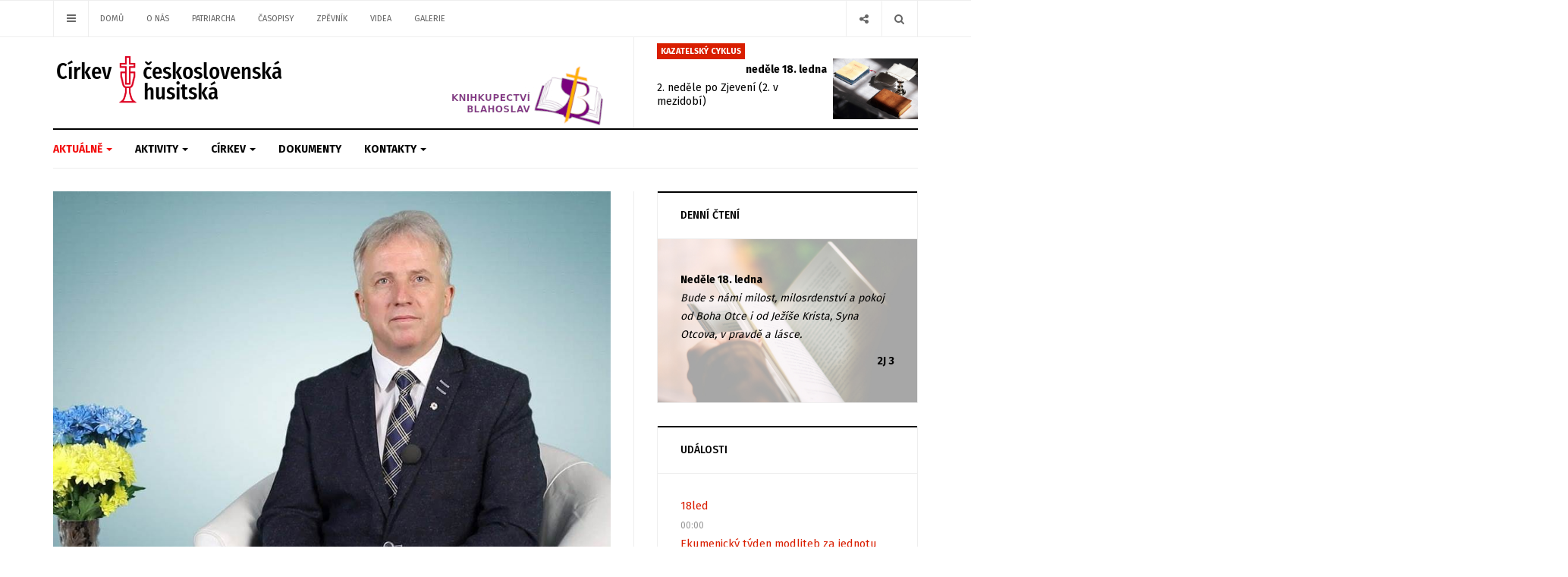

--- FILE ---
content_type: text/html; charset=utf-8
request_url: https://www.ccsh.cz/aktualne/21-ekumena/1118-biskup-tomas-tyrlik-predsedou-ekumenicke-rady-cirkvi.html
body_size: 17596
content:

<!DOCTYPE html>
<html lang="cs-cz" dir="ltr"
  class='com_content view-article itemid-101 j31 mm-hover'>

<head>
  <base href="https://www.ccsh.cz/aktualne/21-ekumena/1118-biskup-tomas-tyrlik-predsedou-ekumenicke-rady-cirkvi.html" />
	<meta http-equiv="content-type" content="text/html; charset=utf-8" />
	<meta name="keywords" content="CČSH, ccsh.cz, ccsh, Církev, Církev československá, Církev československá husitská, husiti, husitská církev
" />
	<meta name="rights" content="CC BY 4.0" />
	<meta name="author" content="Redakce" />
	<meta property="og:image" content="https://www.ccsh.cz/images/2023/Clanky/1118.jpg" />
	<meta property="twitter:image" content="https://www.ccsh.cz/images/2023/Clanky/1118.jpg" />
	<meta property="og:title" content="Biskup Tomáš Tyrlík předsedou Ekumenické rady církví " />
	<meta property="twitter:title" content="Biskup Tomáš Tyrlík předsedou Ekumenické rady církví " />
	<meta property="og:description" content="Valné shromáždění Ekumenické rady církví v ČR dne 21. 11. 2023 zvolilo své předsednictvo na další dva roky. Předsedou ERC zůstává v druhém funkčním období biskup Slezske církve evangelické a.v. Tomáš Tyrlík.Změna nenastala ani na pozici 1. místopředsedkyně, tou zůstává superintendentka Evangel..." />
	<meta property="twitter:description" content="Valné shromáždění Ekumenické rady církví v ČR dne 21. 11. 2023 zvolilo své předsednictvo na další dva roky. Předsedou ERC zůstává v druhém funkčním období biskup Slezske církve evangelické a.v. Tomáš Tyrlík.Změna nenastala ani na pozici 1. místopředsedkyně, tou zůstává superintendentka Evangel..." />
	<meta name="description" content="Třetí největší křesťanská církev v České Republice, oficiální stránky ústřední rady v Praze
" />
		<title>CČSH - Biskup Tomáš Tyrlík předsedou Ekumenické rady církví </title>
	<link href="/templates/ja_focus/favicon.ico" rel="shortcut icon" type="image/vnd.microsoft.icon" />
	<link href="https://www.ccsh.cz/hledani.opensearch?catid=21&amp;id=1118" rel="search" title="Hledat CČSH" type="application/opensearchdescription+xml" />
	<link href="/templates/ja_focus/local/css/themes/ccsh/bootstrap.css" rel="stylesheet" type="text/css" />
	<link href="https://www.ccsh.cz/plugins/content/fastsocialshare/style/style.css" rel="stylesheet" type="text/css" />
	<link href="/media/system/css/modal.css?063683ce055de7de89133d2f49f84d86" rel="stylesheet" type="text/css" />
	<link href="/plugins/system/jce/css/content.css?badb4208be409b1335b815dde676300e" rel="stylesheet" type="text/css" />
	<link href="/templates/system/css/system.css" rel="stylesheet" type="text/css" />
	<link href="/templates/ja_focus/local/css/themes/ccsh/template.css" rel="stylesheet" type="text/css" />
	<link href="/templates/ja_focus/local/css/themes/ccsh/megamenu.css" rel="stylesheet" type="text/css" />
	<link href="/templates/ja_focus/local/css/themes/ccsh/off-canvas.css" rel="stylesheet" type="text/css" />
	<link href="/templates/ja_focus/fonts/font-awesome/css/font-awesome.min.css" rel="stylesheet" type="text/css" />
	<link href="/templates/ja_focus/js/swiper/swiper.css" rel="stylesheet" type="text/css" />
	<link href="//fonts.googleapis.com/css?family=Fira+Sans:400,500,700,900|Noticia+Text" rel="stylesheet" type="text/css" />
	<link href="/templates/ja_focus/css/custom.css" rel="stylesheet" type="text/css" />
	<link href="/templates/ja_focus/local/css/themes/ccsh/layouts/docs.css" rel="stylesheet" type="text/css" />
	<link href="/plugins/system/jabuilder/assets/css/jabuilder.css" rel="stylesheet" type="text/css" />
	<link href="/components/com_jevents/views/iconic/assets/css/modstyle.css?v=3.6.47" rel="stylesheet" type="text/css" />
	<link href="/media/com_jevents/css/bootstrap.css" rel="stylesheet" type="text/css" />
	<link href="/media/com_jevents/css/bootstrap-responsive.css" rel="stylesheet" type="text/css" />
	<link href="/components/com_jevents/assets/css/jevcustom.css?v=3.6.47" rel="stylesheet" type="text/css" />
	<link href="/templates/ja_focus/js/gallery/blueimp-gallery.min.css" rel="stylesheet" type="text/css" />
	<link href="/templates/ja_focus/js/gallery/bootstrap-image-gallery.css" rel="stylesheet" type="text/css" />
	<script type="application/json" class="joomla-script-options new">{"csrf.token":"6a19ba5c48a07b938b73e404590aaab4","system.paths":{"root":"","base":""}}</script>
	<script src="/media/system/js/mootools-core.js?063683ce055de7de89133d2f49f84d86" type="text/javascript"></script>
	<script src="/media/system/js/core.js?063683ce055de7de89133d2f49f84d86" type="text/javascript"></script>
	<script src="/media/system/js/mootools-more.js?063683ce055de7de89133d2f49f84d86" type="text/javascript"></script>
	<script src="/media/system/js/modal.js?063683ce055de7de89133d2f49f84d86" type="text/javascript"></script>
	<script src="/media/jui/js/jquery.min.js?063683ce055de7de89133d2f49f84d86" type="text/javascript"></script>
	<script src="/media/jui/js/jquery-noconflict.js?063683ce055de7de89133d2f49f84d86" type="text/javascript"></script>
	<script src="/media/jui/js/jquery-migrate.min.js?063683ce055de7de89133d2f49f84d86" type="text/javascript"></script>
	<script src="/media/system/js/caption.js?063683ce055de7de89133d2f49f84d86" type="text/javascript"></script>
	<script src="/plugins/system/t3/base-bs3/bootstrap/js/bootstrap.js?063683ce055de7de89133d2f49f84d86" type="text/javascript"></script>
	<script src="/plugins/system/t3/base-bs3/js/jquery.tap.min.js" type="text/javascript"></script>
	<script src="/plugins/system/t3/base-bs3/js/off-canvas.js" type="text/javascript"></script>
	<script src="/plugins/system/t3/base-bs3/js/script.js" type="text/javascript"></script>
	<script src="/plugins/system/t3/base-bs3/js/menu.js" type="text/javascript"></script>
	<script src="/templates/ja_focus/js/swiper/swiper.min.js" type="text/javascript"></script>
	<script src="/templates/ja_focus/js/script.js" type="text/javascript"></script>
	<script src="/plugins/system/t3/base-bs3/js/nav-collapse.js" type="text/javascript"></script>
	<script src="/plugins/system/jabuilder/assets/js/jabuilder.js" type="text/javascript"></script>
	<script src="/media/system/js/html5fallback.js?063683ce055de7de89133d2f49f84d86" type="text/javascript"></script>
	<script src="/templates/ja_focus/js/gallery/jquery.blueimp-gallery.min.js" type="text/javascript"></script>
	<script src="/templates/ja_focus/js/gallery/bootstrap-image-gallery.min.js" type="text/javascript"></script>
	<script type="text/javascript">

		jQuery(function($) {
			SqueezeBox.initialize({});
			initSqueezeBox();
			$(document).on('subform-row-add', initSqueezeBox);

			function initSqueezeBox(event, container)
			{
				SqueezeBox.assign($(container || document).find('a.modal').get(), {
					parse: 'rel'
				});
			}
		});

		window.jModalClose = function () {
			SqueezeBox.close();
		};

		// Add extra modal close functionality for tinyMCE-based editors
		document.onreadystatechange = function () {
			if (document.readyState == 'interactive' && typeof tinyMCE != 'undefined' && tinyMCE)
			{
				if (typeof window.jModalClose_no_tinyMCE === 'undefined')
				{
					window.jModalClose_no_tinyMCE = typeof(jModalClose) == 'function'  ?  jModalClose  :  false;

					jModalClose = function () {
						if (window.jModalClose_no_tinyMCE) window.jModalClose_no_tinyMCE.apply(this, arguments);
						tinyMCE.activeEditor.windowManager.close();
					};
				}

				if (typeof window.SqueezeBoxClose_no_tinyMCE === 'undefined')
				{
					if (typeof(SqueezeBox) == 'undefined')  SqueezeBox = {};
					window.SqueezeBoxClose_no_tinyMCE = typeof(SqueezeBox.close) == 'function'  ?  SqueezeBox.close  :  false;

					SqueezeBox.close = function () {
						if (window.SqueezeBoxClose_no_tinyMCE)  window.SqueezeBoxClose_no_tinyMCE.apply(this, arguments);
						tinyMCE.activeEditor.windowManager.close();
					};
				}
			}
		};
		jQuery(window).on('load',  function() {
				new JCaption('img.caption');
			});jQuery(function($){ initTooltips(); $("body").on("subform-row-add", initTooltips); function initTooltips (event, container) { container = container || document;$(container).find(".hasTooltip").tooltip({"html": true,"container": "body"});} });function fetchMoreLatestEvents(modid, direction)
{        
        jQuery.ajax({
                    type : 'POST',
                    dataType : 'json',
                    url : "https://www.ccsh.cz/index.php?option=com_jevents&ttoption=com_jevents&typeaheadtask=gwejson&file=fetchlatestevents&path=module&folder=mod_jevents_latest&token=6a19ba5c48a07b938b73e404590aaab4",
                    data : {'json':JSON.stringify({'modid':modid, 'direction':direction})},
                    contentType: "application/x-www-form-urlencoded; charset=utf-8",
                    scriptCharset: "utf-8"
            })                        
                .done(function( data ){                    
                    jQuery("#mod_events_latest_"+modid+"_data").replaceWith(data.html);
                    try {
                        document.getElementById("mod_events_latest_"+modid+"_data").parentNode.scrollIntoView({block: "start", behavior: "smooth"});
                    }
                    catch (e) {
                    }
                })
                .fail(function(x) {
        alert('fail '+x);
                });
}
			(function ($) {
				$(document).ready(function(){
					$('body').append('<div id=\"blueimp-gallery\" class=\"blueimp-gallery\">	<div class=\"slides\"></div>	<h3 class=\"title\"><span class=\"empty\">empty</span></h3>	<a class=\"prev\">‹</a>	<a class=\"next\">›</a>	<a class=\"close\">×</a>	<a class=\"play-pause\"></a>	<ol class=\"indicator\"></ol>	<div class=\"modal fade\">		<div class=\"modal-dialog\">			<div class=\"modal-content\">				<div class=\"modal-header\">					<button type=\"button\" class=\"close\" aria-hidden=\"true\">&times;</button>					<h4 class=\"modal-title\"><span class=\"empty\">empty</span></h4>				</div>				<div class=\"modal-body next\"></div>				<div class=\"modal-footer\">					<button type=\"button\" class=\"btn pull-left prev\">						<span class=\"glyphicon glyphicon-chevron-left\"></span>						<span class=\"empty\">empty</span>					</button>					<button type=\"button\" class=\"btn next\">						<span class=\"empty\">empty</span>						<span class=\"glyphicon glyphicon-chevron-right\"></span>					</button>				</div>			</div>		</div>	</div></div>');
				});
			})(jQuery);
			
	</script>
	<link href="http://feeds.feedburner.com/" rel="alternate" type="application/rss+xml" title="Kalendář" />
	<link href="http://feeds.feedburner.com/" rel="alternate" type="application/rss+xml" title="Aktuality z CČSH" />

  
<!-- META FOR IOS & HANDHELD -->
	<meta name="viewport" content="width=device-width, initial-scale=1.0, maximum-scale=1.0, user-scalable=no"/>
	<style type="text/stylesheet">
		@-webkit-viewport   { width: device-width; }
		@-moz-viewport      { width: device-width; }
		@-ms-viewport       { width: device-width; }
		@-o-viewport        { width: device-width; }
		@viewport           { width: device-width; }
	</style>
	<script type="text/javascript">
		//<![CDATA[
		if (navigator.userAgent.match(/IEMobile\/10\.0/)) {
			var msViewportStyle = document.createElement("style");
			msViewportStyle.appendChild(
				document.createTextNode("@-ms-viewport{width:auto!important}")
			);
			document.getElementsByTagName("head")[0].appendChild(msViewportStyle);
		}
		//]]>
	</script>
<meta name="HandheldFriendly" content="true"/>
<meta name="apple-mobile-web-app-capable" content="YES"/>
<!-- //META FOR IOS & HANDHELD -->




<!-- Le HTML5 shim and media query for IE8 support -->
<!--[if lt IE 9]>
<script src="//cdnjs.cloudflare.com/ajax/libs/html5shiv/3.7.3/html5shiv.min.js"></script>
<script type="text/javascript" src="/plugins/system/t3/base-bs3/js/respond.min.js"></script>
<![endif]-->


<!-- Matomo -->
<script>
  var _paq = window._paq = window._paq || [];
  /* tracker methods like "setCustomDimension" should be called before "trackPageView" */
  _paq.push(['trackPageView']);
  _paq.push(['enableLinkTracking']);
  (function() {
    var u="https://piwik.vbox.cz/";
    _paq.push(['setTrackerUrl', u+'piwik.php']);
    _paq.push(['setSiteId', '15']);
        var d=document, g=d.createElement('script'), s=d.getElementsByTagName('script')[0];
    g.async=true; g.src=u+'piwik.js'; s.parentNode.insertBefore(g,s);
  })();
</script>
<!-- End Matomo Code -->

<!-- Google tag (gtag.js) -->
<script async src="https://www.googletagmanager.com/gtag/js?id=G-22T7LG2RBJ"></script>
<script>
  window.dataLayer = window.dataLayer || [];
  function gtag(){dataLayer.push(arguments);}
  gtag('js', new Date());

  gtag('config', 'G-22T7LG2RBJ');
</script>
<script type="text/javascript" src="//s7.addthis.com/js/300/addthis_widget.js#pubid=ra-5bea46640dd563c4"></script> 
<link rel="manifest" href="/site.webmanifest?v=20250116">
<meta name="theme-color" content="#cc0000">
<link rel="icon" type="image/png" sizes="192x192" href="/android-chrome-192x192.png?v=20250116">
<link rel="icon" type="image/png" sizes="512x512" href="/android-chrome-512x512.png?v=20250116">
<link rel="icon" href="/favicon.ico?v=20250116">
<link rel="icon" type="image/png" sizes="32x32" href="/favicon-32x32.png?v=20250116">
<link rel="icon" type="image/png" sizes="16x16" href="/favicon-16x16.png?v=20250116">
<link rel="apple-touch-icon" sizes="180x180" href="/apple-touch-icon.png?v=20250116">
<link rel="mask-icon" href="/mask-icon.svg?v=20250116" color="#cc0000">
<meta name="msapplication-config" content="/browserconfig.xml?v=20250116">
<meta name="msapplication-TileColor" content="#da532c">
<meta name="theme-color" content="#ffffff">
	<link href="https://www.ccsh.cz/plugins/system/jatabs/jatabs/ja.tabs.css" type="text/css" rel="stylesheet" />
	<link href="https://www.ccsh.cz/plugins/system/jatabs/jatabs/themes/default/style.css" type="text/css" rel="stylesheet" />
	<script src="https://www.ccsh.cz/plugins/system/jatabs/jatabs/ja.tabs.js" type="text/javascript" ></script>
</head>

<body>

<div class="t3-wrapper"> <!-- Need this wrapper for off-canvas menu. Remove if you don't use of-canvas -->
  <div class="container-hd">
    

	<div class="ja-topbar clearfix">
		<div class="container">
			<div class="row">
			<!-- TOPBAR -->
				
								<div class="col-xs-5 col-sm-6 topbar-left pull-left ">
					<!-- Brand and toggle get grouped for better mobile display -->
					<div class="navbar-toggle-wrap clearfix pull-left">
																				<a type="button" href="#" class="navbar-toggle" data-toggle="collapse" data-target=".t3-navbar-collapse" title="open">
								<span class="fa fa-bars"></span>
							</a>
						
													
<a class="btn btn-primary off-canvas-toggle " type="button" data-pos="left" data-nav="#t3-off-canvas" data-effect="off-canvas-effect-1" title="open">
  <span class="fa fa-bars"></span>
</a>

<!-- OFF-CANVAS SIDEBAR -->
<div id="t3-off-canvas" class="t3-off-canvas " style="left: 0;right: auto">

  <div class="t3-off-canvas-header">
    <h2 class="t3-off-canvas-header-title">CČSH</h2>
    <a type="button" class="close" data-dismiss="modal" aria-hidden="true" title="close">&times;</a>
  </div>

  <div class="t3-off-canvas-body">
    <div class="t3-module module " id="Mod142"><div class="module-inner"><h3 class="module-title "><span>Nabídka</span></h3><div class="module-ct "><ul class="nav nav-pills nav-stacked menu">
<li class="item-103 default"><a href="/" class="">Domů</a></li><li class="item-104"><a href="/kdo-jsme.html" class="">O nás </a></li><li class="item-105"><a href="/patriarcha.html" class="">Patriarcha</a></li><li class="item-732"><a href="/casopisy.html" class="">Časopisy</a></li><li class="item-407"><a href="/zpevnik.html" class="">Zpěvník</a></li><li class="item-107"><a href="/videa.html" class="">Videa</a></li><li class="item-178"><a href="/galerie.html" class="">Galerie</a></li></ul>
</div></div></div><div class="t3-module module " id="Mod139"><div class="module-inner"><h3 class="module-title "><span>Sekce</span></h3><div class="module-ct "><ul class="nav nav-pills nav-stacked menu">
<li class="item-101 current active"><a href="/aktualne.html" class="">Aktuálně</a></li><li class="item-111"><a href="/aktivity.html" class="">Aktivity</a></li><li class="item-112"><a href="/cirkev.html" class="">Církev</a></li><li class="item-455"><a href="/doku2.html" class="">Dokumenty</a></li><li class="item-456"><a href="/kontakty.html" class="">Kontakty</a></li></ul>
</div></div></div>
  </div>

</div>
<!-- //OFF-CANVAS SIDEBAR -->

											</div>

										<div class="hidden-xs hidden-sm clearfix">
						<ul class="nav nav-pills nav-stacked menu">
<li class="item-103 default"><a href="/" class="">Domů</a></li><li class="item-104"><a href="/kdo-jsme.html" class="">O nás </a></li><li class="item-105"><a href="/patriarcha.html" class="">Patriarcha</a></li><li class="item-732"><a href="/casopisy.html" class="">Časopisy</a></li><li class="item-407"><a href="/zpevnik.html" class="">Zpěvník</a></li><li class="item-107"><a href="/videa.html" class="">Videa</a></li><li class="item-178"><a href="/galerie.html" class="">Galerie</a></li></ul>

					</div>
									</div>
				
								<div class="col-xs-7 col-sm-6 topbar-right pull-right">
					
										<div class="head-search ">
						<button class="btn btn-search" name="subject" type="button" aria-label="Search"><span class="fa fa-search"></span></button>
						<div class="search">
	<form action="/aktualne.html" method="post" class="form-inline form-search">
		<label for="mod-search-searchword90" class="element-invisible">Vyhledávání...</label> <input name="searchword" id="mod-search-searchword" maxlength="200"  class="form-control search-query" type="search" placeholder="Vyhledávání..." aria-label="serch" />		<input type="hidden" name="task" value="search" />
		<input type="hidden" name="option" value="com_search" />
		<input type="hidden" name="Itemid" value="129" />
	</form>
</div>

					</div>
					
										<div class="head-social ">
						<button class="btn btn-social" name="subject" type="button" aria-label="Share"><span class="fa fa-share-alt"></span></button>
						

<div class="custom"  >
	<ul class="social-list">
<li><a href="https://www.facebook.com/ccsh.cz/?locale=cs_CZ" target="_new" class="btn facebook" title="Facebook"><i class="fa fa-facebook" aria-hidden="true"></i></a></li>
<li><a href="#" class="btn twitter" title="Twitter"><i class="fa fa-twitter" aria-hidden="true"></i></a></li>
<li><a href="#" class="btn instagram" title="Instagram"><i class="fa fa-instagram" aria-hidden="true"></i></a></li>
</ul></div>

					</div>
									</div>
							</div>
		</div>
	</div>
<!-- TOPBAR -->

<!-- HEADER -->
<header id="t3-header" class="container t3-header">
	<div class="row">

		<!-- LOGO -->
		<div class="col-xs-12 col-sm-6 col-lg-4 logo">
			<div class="logo-image">
				<a href="https://www.ccsh.cz/" title="CČSH">
											<img class="logo-img" src="/images/logoG.png" alt="CČSH" />
															<span>CČSH</span>
				</a>
							</div>
		</div>
		<!-- //LOGO -->

		<div class="col-xs-12 col-sm-6 col-lg-8">
							<!-- SPOTLIGHT 1 -->
				<div class="t3-sl t3-sl-1">
						<!-- SPOTLIGHT -->
	<div class="t3-spotlight t3-spotlight-1  row">
					<div class="col  col-lg-6 col-md-6  col-sm-6 hidden-sm   col-xs-6 hidden-xs ">
								<div class="t3-module module " id="Mod108"><div class="module-inner"><div class="module-ct no-title"><div class="bannergroup">

	<div class="banneritem">
																																																																			<a
							href="/component/banners/click/3.html" target="_blank" rel="noopener noreferrer"
							title="eBlahoslav_top">
							<img
								src="https://www.ccsh.cz/images/banners/eblahoslav5.jpg"
								alt="eBlahoslav_top"
																							/>
						</a>
																<div class="clr"></div>
	</div>

</div>
</div></div></div>
							</div>
					<div class="col  col-lg-6 col-md-6 col-sm-12 col-xs-12">
								<div class="t3-module module_cyklus " id="Mod198"><div class="module-inner"><h3 class="module-title "><span>Kazatelský cyklus</span></h3><div class="module-ct ">

<div class="custom_cyklus"  >
	<a href="/cyklus.html" style="color: black;">
<div style="border 1px solid blue;">
<p><img src="/images/cyklus.jpg" alt="co30" width="112" height="80" style="margin-left: 8px; float: right;" /><p style="text-align:right; margin:0; font-weight:bold; padding: 3px 3px 3px 0px;">neděle 18. ledna</p><p style="line-height:130%;">2. neděle po Zjevení (2. v mezidobí)</p></p>
</div>
</a></div>
</div></div></div>
							</div>
			</div>
<!-- SPOTLIGHT -->
				</div>
				<!-- //SPOTLIGHT 1 -->
					</div>

	</div>
</header>
<!-- //HEADER -->


    
<!-- MAIN NAVIGATION -->
<div class="container">
	<nav id="t3-mainnav" class="navbar navbar-default t3-mainnav">

					<div class="t3-navbar-collapse navbar-collapse collapse"></div>
		
		<div class="t3-navbar navbar-collapse collapse">
			<div  class="t3-megamenu animate fading"  data-duration="400" data-responsive="true">
<ul itemscope itemtype="http://www.schema.org/SiteNavigationElement" class="nav navbar-nav level0">
<li itemprop='name' class="current active dropdown mega mega-align-justify" data-id="101" data-level="1" data-alignsub="justify">
<a itemprop='url' class=" dropdown-toggle"  href="/aktualne.html"   data-target="#" data-toggle="dropdown">Aktuálně <em class="caret"></em></a>

<div class="nav-child dropdown-menu mega-dropdown-menu col-xs-12"  ><div class="mega-dropdown-inner">
<div class="row">
<div class="col-xs-3 mega-col-module hidden-collapse" data-width="3" data-position="123" data-hidewcol="1"><div class="mega-inner">
<div class="t3-module module " id="Mod123"><div class="module-inner"><h3 class="module-title "><span>Aktuálně</span></h3><div class="module-ct "><ul class="categories-module ">
	<li class="col "> 		<h4>
		<a href="/aktualne/19-nase-cirkev.html">
			
			Naše církev		</a>
   		</h4>

					</li>
	<li class="col "> 		<h4>
		<a href="/aktualne/21-ekumena.html">
			
			Ekumena		</a>
   		</h4>

					</li>
	<li class="col "> 		<h4>
		<a href="/aktualne/81-promluvy.html">
			
			Promluvy		</a>
   		</h4>

					</li>
	<li class="col "> 		<h4>
		<a href="/aktualne/80-rozhovory.html">
			
			Rozhovory		</a>
   		</h4>

					</li>
	<li class="col "> 		<h4>
		<a href="/aktualne/56-dalsi-texty.html">
			
			Další texty		</a>
   		</h4>

					</li>
</ul>
</div></div></div>
</div></div>
<div class="col-xs-9 mega-col-module hidden-collapse" data-width="9" data-position="168" data-hidewcol="1"><div class="mega-inner">
<div class="t3-module module_nodat " id="Mod168"><div class="module-inner"><h3 class="module-title "><span>Aktuálně</span></h3><div class="module-ct "><div class="latest-grid _nodat row">
	<div class="col-sm-3">
		
<div class="pull- item-image" itemprop="image">

  <a href="/aktualne/81-promluvy/2680-beranek-bozi-jan-1-29-42.html" itemprop="url">
   <img  src="/images/2026/clanky-galerie-videa/2680.png" alt="" itemprop="thumbnailUrl"/>
  </a>
</div>

		<span class="created-date">15. leden 2026</span>

		<a class="item-title" href="/aktualne/81-promluvy/2680-beranek-bozi-jan-1-29-42.html" itemprop="url">
			<span itemprop="name">
				Beránek Boží (Jan 1,29-42) 			</span>
		</a>
	</div>
	<div class="col-sm-3">
		
<div class="pull- item-image" itemprop="image">

  <a href="/aktualne/19-nase-cirkev/2679-rozlouceni-s-helenkou-matuskovou.html" itemprop="url">
   <img  src="/images/2026/clanky-galerie-videa/01.png" alt="" itemprop="thumbnailUrl"/>
  </a>
</div>

		<span class="created-date">15. leden 2026</span>

		<a class="item-title" href="/aktualne/19-nase-cirkev/2679-rozlouceni-s-helenkou-matuskovou.html" itemprop="url">
			<span itemprop="name">
				Rozloučení s Helenkou Matuškovou			</span>
		</a>
	</div>
	<div class="col-sm-3">
		
<div class="pull- item-image" itemprop="image">

  <a href="/aktualne/56-dalsi-texty/2678-vzkaz-z-budejic-hele-ani-tak-si-nezaslouzi-umrznout.html" itemprop="url">
   <img  src="/images/2026/clanky-galerie-videa/2678.png" alt="" itemprop="thumbnailUrl"/>
  </a>
</div>

		<span class="created-date">15. leden 2026</span>

		<a class="item-title" href="/aktualne/56-dalsi-texty/2678-vzkaz-z-budejic-hele-ani-tak-si-nezaslouzi-umrznout.html" itemprop="url">
			<span itemprop="name">
				Vzkaz z Budějic: „Hele, ani tak si nezaslouží umrznout!“			</span>
		</a>
	</div>
	<div class="col-sm-3">
		
<div class="pull- item-image" itemprop="image">

  <a href="/aktualne/19-nase-cirkev/2677-bozi-vyzva-pro-roudnici-aneb-do-modlitebny-se-proste-uz-nevejdeme.html" itemprop="url">
   <img  src="/images/2026/clanky-galerie-videa/2636/01.png" alt="" itemprop="thumbnailUrl"/>
  </a>
</div>

		<span class="created-date">15. leden 2026</span>

		<a class="item-title" href="/aktualne/19-nase-cirkev/2677-bozi-vyzva-pro-roudnici-aneb-do-modlitebny-se-proste-uz-nevejdeme.html" itemprop="url">
			<span itemprop="name">
				Boží výzva pro Roudnici aneb „do modlitebny se prostě už nevejdeme“			</span>
		</a>
	</div>
</div>
</div></div></div>
</div></div>
</div>
</div></div>
</li>
<li itemprop='name' class="dropdown mega mega-align-justify" data-id="111" data-level="1" data-alignsub="justify">
<a itemprop='url' class=" dropdown-toggle"  href="/aktivity.html"   data-target="#" data-toggle="dropdown">Aktivity <em class="caret"></em></a>

<div class="nav-child dropdown-menu mega-dropdown-menu col-xs-12"  ><div class="mega-dropdown-inner">
<div class="row">
<div class="col-xs-3 mega-col-module hidden-collapse" data-width="3" data-position="125" data-hidewcol="1"><div class="mega-inner">
<div class="t3-module module " id="Mod125"><div class="module-inner"><h3 class="module-title "><span>Aktivity</span></h3><div class="module-ct "><ul class="categories-module ">
	<li class="col "> 		<h4>
		<a href="/aktivity/23-deti-a-mladez.html">
			
			Mládež		</a>
   		</h4>

					</li>
	<li class="col "> 		<h4>
		<a href="/aktivity/68-vzdelavani.html">
			
			Vzdělávání		</a>
   		</h4>

					</li>
	<li class="col "> 		<h4>
		<a href="/aktivity/25-diakonie.html">
			
			Diakonie		</a>
   		</h4>

					</li>
	<li class="col "> 		<h4>
		<a href="/aktivity/69-kultura.html">
			
			Kultura		</a>
   		</h4>

					</li>
</ul>
</div></div></div>
</div></div>
<div class="col-xs-9 mega-col-module" data-width="9" data-position="124"><div class="mega-inner">
<div class="t3-module module " id="Mod124"><div class="module-inner"><h3 class="module-title "><span>Aktivity</span></h3><div class="module-ct "><div class="latest-grid  row">
	<div class="col-sm-3">
		
<div class="pull- item-image" itemprop="image">

  <a href="/aktivity/69-kultura/2673-mezi-pisni-a-proroctvim-duchovni-jazyk-karla-kryla-v-religionisticke-interpretaci.html" itemprop="url">
   <img  src="/images/2026/clanky-galerie-videa/2673.png" alt="" itemprop="thumbnailUrl"/>
  </a>
</div>

		<span class="created-date">14. leden 2026</span>

		<a class="item-title" href="/aktivity/69-kultura/2673-mezi-pisni-a-proroctvim-duchovni-jazyk-karla-kryla-v-religionisticke-interpretaci.html" itemprop="url">
			<span itemprop="name">
				Mezi písní a proroctvím: Duchovní jazyk Karla Kryla v religionistické interpretaci			</span>
		</a>
	</div>
	<div class="col-sm-3">
		
			<div id="ja-gallery-list-2671" class="item-image ja-gallery-list">
						<span class="btn-play">
				<span class="ico ico-image"></span>
				<span class="num-photos"> 15x foto</span>
			</span>
						
  <a href="/aktivity/69-kultura/2671-vzhuru-fotogalerie-z-vernisaze.html" itemprop="url">
   <img  src="/images/2026/clanky-galerie-videa/2671/01.jpg" alt="Vzhůru - fotogalerie z vernisáže" itemprop="thumbnailUrl"/>
  </a>

							<script type="text/javascript">
					(function ($) {
						$(document).ready(function(){
							$('#ja-gallery-list-2671 .btn-play').on('click', function (event) {
								event.preventDefault();
								blueimp.Gallery([{"href":"\/images\/2026\/clanky-galerie-videa\/2671\/01.jpg","title":""},{"href":"\/images\/2026\/clanky-galerie-videa\/2671\/02.jpg","title":""},{"href":"\/images\/2026\/clanky-galerie-videa\/2671\/03.jpg","title":""},{"href":"\/images\/2026\/clanky-galerie-videa\/2671\/04.jpg","title":""},{"href":"\/images\/2026\/clanky-galerie-videa\/2671\/05.JPG","title":""},{"href":"\/images\/2026\/clanky-galerie-videa\/2671\/06.jpg","title":""},{"href":"\/images\/2026\/clanky-galerie-videa\/2671\/07.JPG","title":""},{"href":"\/images\/2026\/clanky-galerie-videa\/2671\/08.jpg","title":""},{"href":"\/images\/2026\/clanky-galerie-videa\/2671\/09.jpg","title":""},{"href":"\/images\/2026\/clanky-galerie-videa\/2671\/10.jpg","title":""},{"href":"\/images\/2026\/clanky-galerie-videa\/2671\/11.jpg","title":""},{"href":"\/images\/2026\/clanky-galerie-videa\/2671\/12.jpg","title":""},{"href":"\/images\/2026\/clanky-galerie-videa\/2671\/13.jpg","title":""},{"href":"\/images\/2026\/clanky-galerie-videa\/2671\/14.jpg","title":""},{"href":"\/images\/2026\/clanky-galerie-videa\/2671\/15.JPG","title":""}], {
									transitionSpeed: 0,
									hidePageScrollbars:false
								});
							});
						});
					})(jQuery);
				</script>
				<noscript>
				  YOU MUST ENABLED JS				</noscript>
				<input type='hidden' value='[{"href":"\/images\/2026\/clanky-galerie-videa\/2671\/01.jpg","title":""},{"href":"\/images\/2026\/clanky-galerie-videa\/2671\/02.jpg","title":""},{"href":"\/images\/2026\/clanky-galerie-videa\/2671\/03.jpg","title":""},{"href":"\/images\/2026\/clanky-galerie-videa\/2671\/04.jpg","title":""},{"href":"\/images\/2026\/clanky-galerie-videa\/2671\/05.JPG","title":""},{"href":"\/images\/2026\/clanky-galerie-videa\/2671\/06.jpg","title":""},{"href":"\/images\/2026\/clanky-galerie-videa\/2671\/07.JPG","title":""},{"href":"\/images\/2026\/clanky-galerie-videa\/2671\/08.jpg","title":""},{"href":"\/images\/2026\/clanky-galerie-videa\/2671\/09.jpg","title":""},{"href":"\/images\/2026\/clanky-galerie-videa\/2671\/10.jpg","title":""},{"href":"\/images\/2026\/clanky-galerie-videa\/2671\/11.jpg","title":""},{"href":"\/images\/2026\/clanky-galerie-videa\/2671\/12.jpg","title":""},{"href":"\/images\/2026\/clanky-galerie-videa\/2671\/13.jpg","title":""},{"href":"\/images\/2026\/clanky-galerie-videa\/2671\/14.jpg","title":""},{"href":"\/images\/2026\/clanky-galerie-videa\/2671\/15.JPG","title":""}]' />
					</div>
	

<span style="display: none;" itemprop="image" itemscope itemtype="https://schema.org/ImageObject">
	<img
		src="https://www.ccsh.cz//templates/ja_focus/images/logo.png"
		alt="" itemprop="image"/>
  <meta itemprop="height" content="auto" />
  <meta itemprop="width" content="auto" />
  <meta itemprop="url" content="https://www.ccsh.cz//templates/ja_focus/images/logo.png" />
</span>
		<span class="created-date">12. leden 2026</span>

		<a class="item-title" href="/aktivity/69-kultura/2671-vzhuru-fotogalerie-z-vernisaze.html" itemprop="url">
			<span itemprop="name">
				Vzhůru - fotogalerie z vernisáže			</span>
		</a>
	</div>
	<div class="col-sm-3">
		
<div class="pull- item-image" itemprop="image">

  <a href="/aktivity/68-vzdelavani/2659-serie-prednasek-ortodoxie-a-heretici-extenze-2026.html" itemprop="url">
   <img  src="/images/2026/clanky-galerie-videa/2658.png" alt="" itemprop="thumbnailUrl"/>
  </a>
</div>

		<span class="created-date">9. leden 2026</span>

		<a class="item-title" href="/aktivity/68-vzdelavani/2659-serie-prednasek-ortodoxie-a-heretici-extenze-2026.html" itemprop="url">
			<span itemprop="name">
				Série přednášek Ortodoxie a heretici (Extenze 2026)			</span>
		</a>
	</div>
	<div class="col-sm-3">
		
<div class="pull- item-image" itemprop="image">

  <a href="/aktivity/69-kultura/2658-vystava-obrazu-jany-smardove-koulove.html" itemprop="url">
   <img  src="/images/2026/clanky-galerie-videa/2657.jpg" alt="" itemprop="thumbnailUrl"/>
  </a>
</div>

		<span class="created-date">9. leden 2026</span>

		<a class="item-title" href="/aktivity/69-kultura/2658-vystava-obrazu-jany-smardove-koulove.html" itemprop="url">
			<span itemprop="name">
				Výstava obrazů Jany Šmardové Koulové			</span>
		</a>
	</div>
</div>
</div></div></div>
</div></div>
</div>
</div></div>
</li>
<li itemprop='name' class="dropdown mega mega-align-justify" data-id="112" data-level="1" data-alignsub="justify">
<a itemprop='url' class=" dropdown-toggle"  href="/cirkev.html"   data-target="#" data-toggle="dropdown">Církev <em class="caret"></em></a>

<div class="nav-child dropdown-menu mega-dropdown-menu col-xs-12"  ><div class="mega-dropdown-inner">
<div class="row">
<div class="col-xs-3 mega-col-module hidden-collapse" data-width="3" data-position="174" data-hidewcol="1"><div class="mega-inner">
<div class="t3-module module " id="Mod174"><div class="module-inner"><h3 class="module-title "><span>Církev</span></h3><div class="module-ct "><ul class="categories-module " id="_pat-menu">
<li class="item-396"><h4><a href="/kdo-jsme.html" class="">Kdo jsme</a></h4></li><li class="item-715"><h4><a href="/nase-vira.html" class="">Naše víra</a></h4></li><li class="item-716"><h4><a href="/organizace-a-usporadani.html" class="">Organizace a uspořádání</a></h4></li><li class="item-717"><h4><a href="/cinnosti-cirkve.html" class="">Činnosti církve</a></h4></li><li class="item-718"><h4><a href="/historie.html" class="">Historie</a></h4></li></ul>
</div></div></div>
</div></div>
<div class="col-xs-9 mega-col-module" data-width="9" data-position="213"><div class="mega-inner">
<div class="t3-module module " id="Mod213"><div class="module-inner"><h3 class="module-title "><span>Církev československá husitská</span></h3><div class="module-ct ">

<div class="custom"  >
	<p style="text-align: justify;"><img src="/images/joomlart/kalich_cirkev.jpg" alt="kalich cirkev" width="73" height="200" style="margin-right: 15px; float: left;" />„O&nbsp;Církvi československé husitské věříme, že vznikla z&nbsp;Boží vůle a&nbsp;milosti, aby skrze ni do jedné, svaté a&nbsp;obecné církve Boží byli přivedeni mnozí, kteří by jinak zůstali ztraceni v&nbsp;nevíře a&nbsp;beznaději, a&nbsp;aby usilovala o&nbsp;Boží církev bez poskvrny a&nbsp;vrásky. “<br /><strong><em>Základy víry CČSH</em></strong></p>
<p style="text-align: justify;">„Církev československou husitskou tvoří křesťané, kteří usilují naplnit současné snažení mravní a&nbsp;poznání vědecké Duchem Kristovým, jak se nám zachoval v&nbsp;Písmu a&nbsp;v&nbsp;podání starokřesťanském a&nbsp;jak je dosvědčen hnutím husitským, českobratrským a&nbsp;dalším úsilím reformačním.“<br /><strong><em>Ústava CČSH</em></strong></p></div>
</div></div></div>
</div></div>
</div>
</div></div>
</li>
<li itemprop='name'  data-id="455" data-level="1">
<a itemprop='url' class=""  href="/doku2.html"   data-target="#">Dokumenty </a>

</li>
<li itemprop='name' class="dropdown mega mega-align-justify" data-id="456" data-level="1" data-alignsub="justify">
<a itemprop='url' class=" dropdown-toggle"  href="/kontakty.html"   data-target="#" data-toggle="dropdown">Kontakty <em class="caret"></em></a>

<div class="nav-child dropdown-menu mega-dropdown-menu col-xs-12"  ><div class="mega-dropdown-inner">
<div class="row">
<div class="col-xs-3 mega-col-module" data-width="3" data-position="228"><div class="mega-inner">
<div class="t3-module module " id="Mod228"><div class="module-inner"><h3 class="module-title "><span>Kontakty</span></h3><div class="module-ct "><ul class="categories-module ">
<li class="item-773"><h4><a href="/ustredni-rada.html" class="">Ústřední rada a její úřad</a></h4></li><li class="item-774"><h4><a href="/dieceze.html" class="">Diecéze</a></h4></li><li class="item-777"><h4><a href="/adresar-subj.html" class="">Náboženské obce </a></h4></li><li class="item-776"><h4><a href="/osoba-list.html" class="">Adresář osob </a></h4></li><li class="item-775"><h4><a href="/cirkevni-organizace.html" class="">Církevní organizace</a></h4></li></ul>
</div></div></div>
</div></div>
<div class="col-xs-9 mega-col-module" data-width="9" data-position="229"><div class="mega-inner">
<div class="t3-module module " id="Mod229"><div class="module-inner"><h3 class="module-title "><span>Církev československá husitská</span></h3><div class="module-ct ">

<div class="custom"  >
	<p><strong><a href="/urdetail.html"><img src="/images/headers/ur_map.jpg" alt="ur map" width="500" height="250" style="margin-top: -40px; border: 1px solid #7d7d7d; float: right;" /></a>Církev československá husitská</strong><br />IČO:&nbsp;00445185, datová&nbsp;schránka:&nbsp;5a8iqrm<br />Wuchterlova 523/5, Dejvice, 160&nbsp;00&nbsp;Praha&nbsp;6</p>
<p><strong>telefon:&nbsp;220&nbsp;398&nbsp;102<br />mobil: &nbsp; 724 141 988</strong><br />e-mail: <span id="cloakecffa2b5bc462229d1c6e04b7fcd39c7"><a href="mailto:ustredni.rada@ccsh.cz"></a><span id="cloak8db475c271e58da47d72c9edeed7ff1a">Tato e-mailová adresa je chráněna před spamboty. Pro její zobrazení musíte mít povolen Javascript.</span><script type='text/javascript'>
				document.getElementById('cloak8db475c271e58da47d72c9edeed7ff1a').innerHTML = '';
				var prefix = '&#109;a' + 'i&#108;' + '&#116;o';
				var path = 'hr' + 'ef' + '=';
				var addy8db475c271e58da47d72c9edeed7ff1a = '&#117;str&#101;dn&#105;.r&#97;d&#97;' + '&#64;';
				addy8db475c271e58da47d72c9edeed7ff1a = addy8db475c271e58da47d72c9edeed7ff1a + 'ccsh' + '&#46;' + 'cz';
				var addy_text8db475c271e58da47d72c9edeed7ff1a = '&#117;str&#101;dn&#105;.r&#97;d&#97;' + '&#64;' + 'ccsh' + '&#46;' + 'cz';document.getElementById('cloak8db475c271e58da47d72c9edeed7ff1a').innerHTML += '<a ' + path + '\'' + prefix + ':' + addy8db475c271e58da47d72c9edeed7ff1a + '\'>'+addy_text8db475c271e58da47d72c9edeed7ff1a+'<\/a>';
		</script></span></p>
<p><a href="/mapka.html"><strong>PŘEHLEDNÁ MAPKA KONTAKTŮ</strong></a></p></div>
</div></div></div>
</div></div>
</div>
</div></div>
</li>
</ul>
</div>

		</div>
	</nav>
	<!-- //MAIN NAVIGATION -->
</div>


<script>
	(function ($){
		var maps = [{"id":"101","class":"cat-red"},{"id":"111","class":"cat-green"}];
		$(maps).each (function (){
			$('li[data-id="' + this['id'] + '"]').addClass (this['class']);
		});
	})(jQuery);
</script>
<noscript>
  YOU MUST ENABLED JS</noscript>

    


    


    


    
<div id="t3-mainbody" class="container t3-mainbody one-sidebar-right">
	<div class="row equal-height">

		<!-- MAIN CONTENT -->
		<div id="t3-content" class="t3-content col col-xs-12 col-sm-8">
			
			<div class="item-page">

	
	<!-- Article -->
	<article class="cat-purple" itemscope itemtype="http://schema.org/Article">
	  <meta itemscope itemprop="mainEntityOfPage"  itemType="https://schema.org/WebPage" itemid="https://google.com/article"/>
		<meta itemprop="inLanguage" content="cs-CZ" />
		<meta itemprop="description" content="Valné shromáždění Ekumenické rady církví v ČR dne 21. 11. 2023 zvolilo své předsednictvo na další dva roky.
" />
		<meta itemprop="author" content="Oldřich Nováček"/>
		<meta itemprop="datePublished" content="2023-11-21 19:58:11"/>

		<!-- Video - Gallery -->
				<div class="ja-media-content ">
					</div>
		<!-- // Video - Gallery -->
		<!-- Image full -->
					
	<div class="pull-left item-image article-image article-image-full">
    <span itemprop="image" itemscope itemtype="https://schema.org/ImageObject">
      <img
                src="/images/2023/Clanky/1118.jpg"
        alt="" itemprop="url" />
      <meta itemprop="height" content="auto" />
      <meta itemprop="width" content="auto" />
    </span>
	</div>

				<!-- // Image full -->

					
<header class="article-header clearfix">
	<h1 class="article-title" itemprop="headline">
					<a href="/aktualne/21-ekumena/1118-biskup-tomas-tyrlik-predsedou-ekumenicke-rady-cirkvi.html" itemprop="url" title="Biskup Tomáš Tyrlík předsedou Ekumenické rady církví ">
				Biskup Tomáš Tyrlík předsedou Ekumenické rady církví </a>
			</h1>

			</header>
				
				
		
  	<!-- Aside -->
				<aside class="article-aside clearfix">
							<dl class="article-info  muted">

		
			<dt class="article-info-term">
													Podrobnosti							</dt>

							
<dd class="createdby hasTooltip" itemprop="author" title="Napsal ">
	<span class="fa fa-user"></span>
			<span>Redakce</span>
	  <span style="display: none;" itemprop="publisher" itemscope itemtype="https://schema.org/Organization">
  <span itemprop="logo" itemscope itemtype="https://schema.org/ImageObject">
    <img src="https://www.ccsh.cz//templates/ja_focus/images/logo.png" alt="logo" itemprop="url" />
    <meta itemprop="width" content="auto" />
    <meta itemprop="height" content="auto" />
  </span>
  <meta content="Redakce"/>
  <meta itemprop="name" content="Biskup Tomáš Tyrlík předsedou Ekumenické rady církví "/>
  </span>
</dd>
			
			
										<dd class="category-name hasTooltip" title="Kategorie: ">
				<i class="fa fa-folder-open"></i>
									<span itemprop="genre">Ekumena</span>
							</dd>			
										<dd class="published hasTooltip" title="Zveřejněno: ">
				<i class="fa fa-calendar"></i>
				<time datetime="2023-11-21T20:22:37+01:00" itemprop="datePublished">
					21. listopad 2023          <meta  itemprop="datePublished" content="2023-11-21T20:22:37+01:00" />
          <meta  itemprop="dateModified" content="2023-11-21T20:22:37+01:00" />
				</time>
			</dd>
					
					
			
						</dl>

		  		</aside>
				<!-- // Aside -->

		
				
							
		
			
			<section class="article-content clearfix" itemprop="articleBody">
				<p style="text-align: justify;">Valné shromáždění Ekumenické rady církví v&nbsp;ČR dne 21.&nbsp;11.&nbsp;2023 zvolilo své předsednictvo na další dva roky.</p>
 
<p style="text-align: justify;">Předsedou ERC zůstává v&nbsp;druhém funkčním období biskup Slezske církve evangelické a.v. Tomáš Tyrlík.</p>
<p style="text-align: justify;">Změna nenastala ani na pozici 1.&nbsp;místopředsedkyně, tou zůstává superintendentka Evangelické církve metodistické Ivana Procházková.</p>
<p style="text-align: justify;">Na pozici druhého místopředsedy vystřídá biskupa Evangelické církve a.v. nově mistopředseda rady Církve bratrské Bronislav Matulík.</p>
<p style="text-align: justify;">Náhradníkem předsednictva zůstává synodní senior Českobratrské církve evangelické Pavel Pokorný.</p>
<p>Valné shromáždění Ekumenické rady církví v&nbsp;ČR se konalo v&nbsp;úterý 21.&nbsp;11.&nbsp;2023 v&nbsp;ústředí Církve československé husitské, Wuchterlova 523/5 160 00 Praha 6-Dejvice.</p>
<p style="text-align: justify;">Přejeme (staro)novému předsednictvu mnoho sil, elánu a&nbsp;Božího požehnání.</p>
<p style="text-align: justify;"><strong>Redakce</strong></p>
<p style="text-align: justify;">Zdroj: Ekumenická rada církví</p><div class="fastsocialshare_container fastsocialshare-align-right"><div class="fastsocialshare-subcontainer"><script>
					var loadAsyncDeferredFacebook = function() {
						(function(d, s, id) {
						  var js, fjs = d.getElementsByTagName(s)[0];
						  if (d.getElementById(id)) return;
						  js = d.createElement(s); js.id = id;
						  js.src = "//connect.facebook.net/cs_CZ/sdk.js#xfbml=1&version=v3.0";
						  fjs.parentNode.insertBefore(js, fjs);
						}(document, 'script', 'facebook-jssdk'));
					}
	
			  		if (window.addEventListener)
						window.addEventListener("load", loadAsyncDeferredFacebook, false);
					else if (window.attachEvent)
						window.attachEvent("onload", loadAsyncDeferredFacebook);
					else
				  		window.onload = loadAsyncDeferredFacebook;
					</script><div class="fastsocialshare-share-fbl fastsocialshare-standard">
				<div class="fb-like"
					data-href="https://www.ccsh.cz/aktualne/21-ekumena/1118-biskup-tomas-tyrlik-predsedou-ekumenicke-rady-cirkvi.html"
					data-layout="standard"
                	data-width="100"
					data-action="like"
					data-show-faces="true"
					data-share="false">
				</div></div><div class="fastsocialshare-share-fbsh">
	    					<a style="background-color:#3b5998; color:#ffffff !important;" onclick="window.open('https://www.facebook.com/sharer/sharer.php?u=https%3A%2F%2Fwww.ccsh.cz%2Faktualne%2F21-ekumena%2F1118-biskup-tomas-tyrlik-predsedou-ekumenicke-rady-cirkvi.html','fbshare','width=480,height=100')" href="javascript:void(0)"><span>f</span><span>Share</span></a>
	    					
							</div></div></div>			</section>

			<!-- Item tags -->
												<!-- // Item tags -->

			<!-- Footer -->
						<!-- // Footer -->

			
			
						
	</article>
	<!-- //Article -->

	
		</div>

		</div>
		<!-- //MAIN CONTENT -->

		<!-- SIDEBAR RIGHT -->
		<div class="t3-sidebar t3-sidebar-right col col-xs-12 col-sm-4 ">
			<div class="t3-module module_cteni " id="Mod201"><div class="module-inner"><h3 class="module-title "><span>Denní čtení</span></h3><div class="module-ct ">

<div class="custom_cteni"  >
	<p><a href="/cteni.html" style="color:black;"><div style="padding:0px; margin:0px;"><strong>Neděle 18. ledna</strong><br/><p><span style="font-style:italic;">Bude s&nbsp;námi milost, milosrdenství a&nbsp;pokoj od Boha Otce i&nbsp;od Ježíše Krista, Syna Otcova, v&nbsp;pravdě a&nbsp;lásce.</span><br><p style="text-align:right; margin:0px; padding:0px;"><strong>2J 3</strong></p></div></a></p></div>
</div></div></div><div class="t3-module module " id="Mod199"><div class="module-inner"><h3 class="module-title "><span>Události</span></h3><div class="module-ct "><div class='mod_events_latest_data'  id='mod_events_latest_199_data'><div class='jeventslatest jev_red'>
<div class='iconicdaterow'>
<div class='iconicevent'>
<a class="jevdateicon jevdateiconmod categoryicon66 newdateicon" href="/kalendar/detailudalosti/3018/-/ekumenicky-tyden-modliteb-za-jednotu-krestanu.html" title="Ekumenický týden modliteb za jednotu křesťanů"><span class="jevdateicon1">18</span><span class="jevdateicon2">led</span></a>
<div class="jeviconnotdate" style="border-color:#2d8f00;">
<span class="mod_events_latest_date">00:00</span>  <br />
<span class="mod_events_latest_content"><a href="/kalendar/detailudalosti/3018/-/ekumenicky-tyden-modliteb-za-jednotu-krestanu.html"  target="_top" >Ekumenický týden modliteb za jednotu křesťanů</a></span></div>
</div>
</div>
<div class='jev_clear' ></div>

<div class='iconicdaterow'>
<div class='iconicevent'>
<a class="jevdateicon jevdateiconmod categoryicon65 samedateicon" href="/kalendar/detailudalosti/3035/-/ekumenicka-bohosluzba-ve-zline.html" title="Ekumenická bohoslužba ve Zlíně"><span class="jevdateicon1">18</span><span class="jevdateicon2">led</span></a>
<div class="jeviconnotdate" style="border-color:#bd0000;">
<span class="mod_events_latest_date">16:00</span>  <br />
<span class="mod_events_latest_content"><a href="/kalendar/detailudalosti/3035/-/ekumenicka-bohosluzba-ve-zline.html"  target="_top" >Ekumenická bohoslužba ve Zlíně</a></span></div>
</div>
</div>
<div class='jev_clear' ></div>

<div class='iconicdaterow'>
<div class='iconicevent'>
<a class="jevdateicon jevdateiconmod categoryicon66 newdateicon" href="/kalendar/detailudalosti/2997/-/vikariatni-konference-jihoceskeho-a-zapadoceskeho-vikariatu.html" title="Vikariátní konference Jihočeského a Západočeského vikariátu"><span class="jevdateicon1">19</span><span class="jevdateicon2">led</span></a>
<div class="jeviconnotdate" style="border-color:#2d8f00;">
<span class="mod_events_latest_date">00:00</span>  <br />
<span class="mod_events_latest_content"><a href="/kalendar/detailudalosti/2997/-/vikariatni-konference-jihoceskeho-a-zapadoceskeho-vikariatu.html"  target="_top" >Vikariátní konference Jihočeského a Západočeského vikariátu</a></span></div>
</div>
</div>
<div class='jev_clear' ></div>

<div class='iconicdaterow'>
<div class='iconicevent'>
<a class="jevdateicon jevdateiconmod categoryicon65 samedateicon" href="/kalendar/detailudalosti/3037/-/ekumenicka-bohosluzba-v-ramci-tydne-modliteb-za-jednotu-krestanu.html" title="Ekumenická bohoslužba v rámci Týdne modliteb za jednotu křesťanů"><span class="jevdateicon1">19</span><span class="jevdateicon2">led</span></a>
<div class="jeviconnotdate" style="border-color:#bd0000;">
<span class="mod_events_latest_date">18:00</span>  <br />
<span class="mod_events_latest_content"><a href="/kalendar/detailudalosti/3037/-/ekumenicka-bohosluzba-v-ramci-tydne-modliteb-za-jednotu-krestanu.html"  target="_top" >Ekumenická bohoslužba v rámci Týdne modliteb za jednotu křesťanů</a></span></div>
</div>
</div>
<div class='jev_clear' ></div>

<div class='iconicdaterow'>
<div class='iconicevent'>
<a class="jevdateicon jevdateiconmod categoryicon65 newdateicon" href="/kalendar/detailudalosti/3039/-/symbolista-frantisek-bilek-a-jeho-rodina-v-osidlech-20-stoleti.html" title="Symbolista František Bílek a jeho rodina v osidlech 20. století"><span class="jevdateicon1">20</span><span class="jevdateicon2">led</span></a>
<div class="jeviconnotdate" style="border-color:#bd0000;">
<span class="mod_events_latest_date">17:30</span>  <br />
<span class="mod_events_latest_content"><a href="/kalendar/detailudalosti/3039/-/symbolista-frantisek-bilek-a-jeho-rodina-v-osidlech-20-stoleti.html"  target="_top" >Symbolista František Bílek a jeho rodina v osidlech 20. století</a></span></div>
</div>
</div>
<div class='jev_clear' ></div>

<div class='iconicdaterow'>
<div class='iconicevent'>
<a class="jevdateicon jevdateiconmod categoryicon65 samedateicon" href="/kalendar/detailudalosti/2831/-/ekumenicka-studentska-slavnost.html" title="Ekumenická studentská slavnost "><span class="jevdateicon1">20</span><span class="jevdateicon2">led</span></a>
<div class="jeviconnotdate" style="border-color:#bd0000;">
<span class="mod_events_latest_date">18:00</span>  - <span class="mod_events_latest_date">19:00</span> <br />
<span class="mod_events_latest_content"><a href="/kalendar/detailudalosti/2831/-/ekumenicka-studentska-slavnost.html"  target="_top" >Ekumenická studentská slavnost </a></span></div>
</div>
</div>
<div class='jev_clear' ></div>

<div class='iconicdaterow'>
<div class='iconicevent'>
<a class="jevdateicon jevdateiconmod categoryicon65 samedateicon" href="/kalendar/detailudalosti/3038/-/podvecer-modliteb-za-zivotni-prostredi-a-nas-vztah-k-nemu.html" title="Podvečer modliteb za životní prostředí a náš vztah k němu"><span class="jevdateicon1">20</span><span class="jevdateicon2">led</span></a>
<div class="jeviconnotdate" style="border-color:#bd0000;">
<span class="mod_events_latest_date">18:01</span>  <br />
<span class="mod_events_latest_content"><a href="/kalendar/detailudalosti/3038/-/podvecer-modliteb-za-zivotni-prostredi-a-nas-vztah-k-nemu.html"  target="_top" >Podvečer modliteb za životní prostředí a náš vztah k němu</a></span></div>
</div>
</div>
<div class='jev_clear' ></div>

<div class='iconicdaterow'>
<div class='iconicevent'>
<a class="jevdateicon jevdateiconmod categoryicon65 newdateicon" href="/kalendar/detailudalosti/3031/-/extenze-2026-2-5.html" title="Extenze 2026 2/5"><span class="jevdateicon1">22</span><span class="jevdateicon2">led</span></a>
<div class="jeviconnotdate" style="border-color:#bd0000;">
<span class="mod_events_latest_date">19:00</span>  <br />
<span class="mod_events_latest_content"><a href="/kalendar/detailudalosti/3031/-/extenze-2026-2-5.html"  target="_top" >Extenze 2026 2/5</a></span></div>
</div>
</div>
<div class='jev_clear' ></div>
</div>
<div class="mod_events_latest_callink"><a href="/kalendar.html"  target="_top" >Zobrazit celý kalendář</a></div></div></div></div></div><div class="t3-module module mod-nopadding mod-noborder " id="Mod144"><div class="module-inner"><div class="module-ct no-title"><div class="bannergroup mod-nopadding mod-noborder">

	<div class="banneritem">
																																																																			<a
							href="/component/banners/click/29.html" target="_blank" rel="noopener noreferrer"
							title="IX. sněm CČSH">
							<img
								src="https://www.ccsh.cz/images/2024/Bannery/baner_IXsnem2024_bocni_m.png"
								alt="IX. sněm CČSH"
																							/>
						</a>
																<div class="clr"></div>
	</div>

</div>
</div></div></div><div class="t3-module module_dsk " id="Mod173"><div class="module-inner"><h3 class="module-title "><span>Úřední deska</span></h3><div class="module-ct "><ul class="category-module_dsk mod-list">
						<li>
									<a class="mod-articles-category-title " href="/uredni-deska/2665-obeznik-ccsh-c-1-2026-s-urednimi-zpravami-ccsh-c-1-2026.html">Oběžník CČSH č. 1-2026 s Úředními zprávami CČSH č. 1-2026</a>
				
				
				
				
									<span class="mod-articles-category-date">
						12.01.2026					</span>
				
				
				
							</li>
					<li>
									<a class="mod-articles-category-title " href="/uredni-deska/2622-obeznik-ccsh-c-9-2025.html">Oběžník CČSH č. 9-2025</a>
				
				
				
				
									<span class="mod-articles-category-date">
						19.12.2025					</span>
				
				
				
							</li>
					<li>
									<a class="mod-articles-category-title " href="/uredni-deska/2565-obeznik-ccsh-c-8-2025-s-urednimi-zpravami-ccsh-c-3-2025.html">Oběžník CČSH č. 8-2025 s Úředními zprávami CČSH č. 3-2025</a>
				
				
				
				
									<span class="mod-articles-category-date">
						27.11.2025					</span>
				
				
				
							</li>
					<li>
									<a class="mod-articles-category-title " href="/uredni-deska/2470-obeznik-ccsh-c-7-2025.html">Oběžník CČSH č. 7-2025</a>
				
				
				
				
									<span class="mod-articles-category-date">
						13.10.2025					</span>
				
				
				
							</li>
					<li>
									<a class="mod-articles-category-title " href="/uredni-deska/2469-obeznik-ccsh-c-6-2025-svolani-cz-na-sobotu-22-11-2025.html">Oběžník CČSH č. 6-2025 - svolání CZ na sobotu 22. 11. 2025</a>
				
				
				
				
									<span class="mod-articles-category-date">
						13.10.2025					</span>
				
				
				
							</li>
					<li>
									<a class="mod-articles-category-title " href="/uredni-deska/2323-vyrocni-zprava-ccsh-2024.html">Výroční zpráva CČSH 2024</a>
				
				
				
				
									<span class="mod-articles-category-date">
						21.07.2025					</span>
				
				
				
							</li>
					<li>
									<a class="mod-articles-category-title " href="/uredni-deska/2271-obeznik-ccsh-c-5-2025-s-urednimi-zpravami-ccsh-c-2-2025.html">Oběžník CČSH č. 5-2025 s Úředními zprávami CČSH č. 2-2025</a>
				
				
				
				
									<span class="mod-articles-category-date">
						23.06.2025					</span>
				
				
				
							</li>
					<li>
									<a class="mod-articles-category-title " href="/uredni-deska/2256-obeznik-ccsh-c-4-2025.html">Oběžník CČSH č. 4-2025 </a>
				
				
				
				
									<span class="mod-articles-category-date">
						19.06.2025					</span>
				
				
				
							</li>
					<li>
									<a class="mod-articles-category-title " href="/uredni-deska/2195-obeznik-ccsh-c-3-2025-svolani-cz-na-sobotu-21-6-2025.html">Oběžník CČSH č. 3-2025 - svolání CZ na sobotu 21. 6. 2025</a>
				
				
				
				
									<span class="mod-articles-category-date">
						20.05.2025					</span>
				
				
				
							</li>
					<li>
									<a class="mod-articles-category-title " href="/uredni-deska/2137-obeznik-ccsh-c-2-2026.html">Oběžník CČSH č. 2-2025</a>
				
				
				
				
									<span class="mod-articles-category-date">
						15.04.2025					</span>
				
				
				
							</li>
			</ul><hr style="border-top: 1px solid black; margin: 6px 0px 0px 0px; padding:0;";>
<p style="text-align:center;"><a href="/uredni-deska.html">Zobrazit úřední desku</a></p>
</div></div></div><div class="t3-module module " id="Mod146"><div class="module-inner"><h3 class="module-title "><span>Nejčtenější</span></h3><div class="module-ct ">

<div class="custom"  >
	<p><div class="ja-tabswrap default" style="width:100%;">	<div  id="myTab-838508220" class="container" >	<div class="ja-tabs-title-top" style="height:30px;">
							<ul class="ja-tabs-title"><li title="Týden"><h3><span>Týden</span></h3></li><li title="Měsíc"><h3><span>Měsíc</span></h3></li><li title="Vše"><h3><span>Vše</span></h3></li></ul>
						</div>
						<div class="ja-tab-panels-top" ><div  class="ja-tab-content">
							<div class="ja-tab-subcontent"><div class="ja-news ja-news-9 ">
											<div class="news-normal clearfix link-cat-purple">

				<div class="intro-image-wrap">
					
<div class="pull- item-image" itemprop="image">

  <a href="/aktualne/21-ekumena/2668-gronska-biskupka-se-modli-za-mir-v-napjate-situaci.html" itemprop="url">
   <img  src="/images/2026/clanky-galerie-videa/0x.png" alt="" itemprop="thumbnailUrl"/>
  </a>
</div>
					<span>1</span>
				</div>

				<div class="article-content">
					<aside class="article-aside aside-before-title">
						<dl class="article-info muted">
							
															<dd class="mod-articles-category-date">
									led, 13 2026								</dd>
							
													</dl>
					</aside>

											<h4 class="mod-articles-category-title "><a href="/aktualne/21-ekumena/2668-gronska-biskupka-se-modli-za-mir-v-napjate-situaci.html">Grónská biskupka se modlí za mír v napjaté situaci</a></h4>
					
					
					
					
									</div>
			</div>
								<div class="news-normal clearfix link-cat-orange">

				<div class="intro-image-wrap">
					
<div class="pull- item-image" itemprop="image">

  <a href="/aktualne/81-promluvy/2662-chovali-se-nevazane.html" itemprop="url">
   <img  src="/images/2026/clanky-galerie-videa/2636/2662.png" alt="" itemprop="thumbnailUrl"/>
  </a>
</div>
					<span>2</span>
				</div>

				<div class="article-content">
					<aside class="article-aside aside-before-title">
						<dl class="article-info muted">
							
															<dd class="mod-articles-category-date">
									led, 12 2026								</dd>
							
													</dl>
					</aside>

											<h4 class="mod-articles-category-title "><a href="/aktualne/81-promluvy/2662-chovali-se-nevazane.html">Chovali se nevázaně</a></h4>
					
					
					
					
									</div>
			</div>
								<div class="news-normal clearfix link-cat-red">

				<div class="intro-image-wrap">
					
<div class="pull- item-image" itemprop="image">

  <a href="/aktualne/19-nase-cirkev/2666-vzpominka-na-nadezdu-kotkovou.html" itemprop="url">
   <img  src="/images/2026/clanky-galerie-videa/2636/2666.png" alt="" itemprop="thumbnailUrl"/>
  </a>
</div>
					<span>3</span>
				</div>

				<div class="article-content">
					<aside class="article-aside aside-before-title">
						<dl class="article-info muted">
							
															<dd class="mod-articles-category-date">
									led, 12 2026								</dd>
							
													</dl>
					</aside>

											<h4 class="mod-articles-category-title "><a href="/aktualne/19-nase-cirkev/2666-vzpominka-na-nadezdu-kotkovou.html">Vzpomínka na Naděždu Kotkovou</a></h4>
					
					
					
					
									</div>
			</div>
								<div class="news-normal clearfix link-cat-red">

				<div class="intro-image-wrap">
					
			<div id="ja-gallery-list-2663" class="item-image ja-gallery-list">
						<span class="btn-play">
				<span class="ico ico-image"></span>
				<span class="num-photos"> 12x foto</span>
			</span>
						
  <a href="/aktualne/19-nase-cirkev/2663-sto-seste-vyroci-zrodu-cirkve-ceskoslovenske-husitske.html" itemprop="url">
   <img  src="/images/2026/clanky-galerie-videa/2637/02.png" alt="Sto šesté výročí zrodu Církve československé husitské" itemprop="thumbnailUrl"/>
  </a>

							<script type="text/javascript">
					(function ($) {
						$(document).ready(function(){
							$('#ja-gallery-list-2663 .btn-play').on('click', function (event) {
								event.preventDefault();
								blueimp.Gallery([{"href":"\/images\/2026\/clanky-galerie-videa\/2637\/02.png","title":""},{"href":"\/images\/2026\/clanky-galerie-videa\/2637\/05.png","title":""},{"href":"\/images\/2026\/clanky-galerie-videa\/2637\/08.png","title":""},{"href":"\/images\/2026\/clanky-galerie-videa\/2637\/10.png","title":""},{"href":"\/images\/2026\/clanky-galerie-videa\/2637\/13.png","title":""},{"href":"\/images\/2026\/clanky-galerie-videa\/2637\/18.png","title":""},{"href":"\/images\/2026\/clanky-galerie-videa\/2637\/19.png","title":""},{"href":"\/images\/2026\/clanky-galerie-videa\/2637\/21.png","title":""},{"href":"\/images\/2026\/clanky-galerie-videa\/2637\/23.png","title":""},{"href":"\/images\/2026\/clanky-galerie-videa\/2637\/25.png","title":""},{"href":"\/images\/2026\/clanky-galerie-videa\/2637\/26.png","title":""},{"href":"\/images\/2026\/clanky-galerie-videa\/2637\/27.png","title":""}], {
									transitionSpeed: 0,
									hidePageScrollbars:false
								});
							});
						});
					})(jQuery);
				</script>
				<noscript>
				  YOU MUST ENABLED JS				</noscript>
				<input type='hidden' value='[{"href":"\/images\/2026\/clanky-galerie-videa\/2637\/02.png","title":""},{"href":"\/images\/2026\/clanky-galerie-videa\/2637\/05.png","title":""},{"href":"\/images\/2026\/clanky-galerie-videa\/2637\/08.png","title":""},{"href":"\/images\/2026\/clanky-galerie-videa\/2637\/10.png","title":""},{"href":"\/images\/2026\/clanky-galerie-videa\/2637\/13.png","title":""},{"href":"\/images\/2026\/clanky-galerie-videa\/2637\/18.png","title":""},{"href":"\/images\/2026\/clanky-galerie-videa\/2637\/19.png","title":""},{"href":"\/images\/2026\/clanky-galerie-videa\/2637\/21.png","title":""},{"href":"\/images\/2026\/clanky-galerie-videa\/2637\/23.png","title":""},{"href":"\/images\/2026\/clanky-galerie-videa\/2637\/25.png","title":""},{"href":"\/images\/2026\/clanky-galerie-videa\/2637\/26.png","title":""},{"href":"\/images\/2026\/clanky-galerie-videa\/2637\/27.png","title":""}]' />
					</div>
	

<span style="display: none;" itemprop="image" itemscope itemtype="https://schema.org/ImageObject">
	<img
		src="https://www.ccsh.cz//templates/ja_focus/images/logo.png"
		alt="" itemprop="image"/>
  <meta itemprop="height" content="auto" />
  <meta itemprop="width" content="auto" />
  <meta itemprop="url" content="https://www.ccsh.cz//templates/ja_focus/images/logo.png" />
</span>					<span>4</span>
				</div>

				<div class="article-content">
					<aside class="article-aside aside-before-title">
						<dl class="article-info muted">
							
															<dd class="mod-articles-category-date">
									led, 12 2026								</dd>
							
													</dl>
					</aside>

											<h4 class="mod-articles-category-title "><a href="/aktualne/19-nase-cirkev/2663-sto-seste-vyroci-zrodu-cirkve-ceskoslovenske-husitske.html">Sto šesté výročí zrodu Církve československé husitské</a></h4>
					
					
					
					
									</div>
			</div>
								<div class="news-normal clearfix link-cat-purple">

				<div class="intro-image-wrap">
					
<div class="pull- item-image" itemprop="image">

  <a href="/aktualne/21-ekumena/2672-tyden-modliteb-za-jednotu-krestanu-2026-jedno-telo-a-jeden-duch.html" itemprop="url">
   <img  src="/images/2026/clanky-galerie-videa/2672.png" alt="" itemprop="thumbnailUrl"/>
  </a>
</div>
					<span>5</span>
				</div>

				<div class="article-content">
					<aside class="article-aside aside-before-title">
						<dl class="article-info muted">
							
															<dd class="mod-articles-category-date">
									led, 14 2026								</dd>
							
													</dl>
					</aside>

											<h4 class="mod-articles-category-title "><a href="/aktualne/21-ekumena/2672-tyden-modliteb-za-jednotu-krestanu-2026-jedno-telo-a-jeden-duch.html">Týden modliteb za jednotu křesťanů 2026: „Jedno tělo a jeden Duch“</a></h4>
					
					
					
					
									</div>
			</div>
								<div class="news-normal clearfix link-cat-purple">

				<div class="intro-image-wrap">
					
<div class="pull- item-image" itemprop="image">

  <a href="/aktualne/21-ekumena/2675-cesky-zapas-1935-v-zabraneni-valecneho-konfliktu-maji-cirkve-velke-pole-pusobnosti.html" itemprop="url">
   <img  src="/images/2026/clanky-galerie-videa/2675.png" alt="" itemprop="thumbnailUrl"/>
  </a>
</div>
					<span>6</span>
				</div>

				<div class="article-content">
					<aside class="article-aside aside-before-title">
						<dl class="article-info muted">
							
															<dd class="mod-articles-category-date">
									led, 14 2026								</dd>
							
													</dl>
					</aside>

											<h4 class="mod-articles-category-title "><a href="/aktualne/21-ekumena/2675-cesky-zapas-1935-v-zabraneni-valecneho-konfliktu-maji-cirkve-velke-pole-pusobnosti.html">Český zápas 1935: V zabránění válečného konfliktu „mají církve velké pole působnosti“</a></h4>
					
					
					
					
									</div>
			</div>
			</div>
  </div>
						 </div><div  class="ja-tab-content">
							<div class="ja-tab-subcontent"><div class="ja-news ja-news-9 ">
											<div class="news-normal clearfix link-cat-purple">

				<div class="intro-image-wrap">
					
<div class="pull- item-image" itemprop="image">

  <a href="/aktualne/21-ekumena/2668-gronska-biskupka-se-modli-za-mir-v-napjate-situaci.html" itemprop="url">
   <img  src="/images/2026/clanky-galerie-videa/0x.png" alt="" itemprop="thumbnailUrl"/>
  </a>
</div>
					<span>1</span>
				</div>

				<div class="article-content">
					<aside class="article-aside aside-before-title">
						<dl class="article-info muted">
							
							
													</dl>
					</aside>

											<h4 class="mod-articles-category-title "><a href="/aktualne/21-ekumena/2668-gronska-biskupka-se-modli-za-mir-v-napjate-situaci.html">Grónská biskupka se modlí za mír v napjaté situaci</a></h4>
					
					
					
					
									</div>
			</div>
								<div class="news-normal clearfix link-cat-yellow">

				<div class="intro-image-wrap">
					
<div class="pull- item-image" itemprop="image">

  <a href="/aktualne/80-rozhovory/2628-skoro-vsechny-vanoce-jiriho-labuse.html" itemprop="url">
   <img  src="/images/2025/clanky-galerie-videa/2628.png" alt="" itemprop="thumbnailUrl"/>
  </a>
</div>
					<span>2</span>
				</div>

				<div class="article-content">
					<aside class="article-aside aside-before-title">
						<dl class="article-info muted">
							
							
													</dl>
					</aside>

											<h4 class="mod-articles-category-title "><a href="/aktualne/80-rozhovory/2628-skoro-vsechny-vanoce-jiriho-labuse.html">Skoro všechny Vánoce Jiřího Lábuse</a></h4>
					
					
					
					
									</div>
			</div>
								<div class="news-normal clearfix link-cat-orange">

				<div class="intro-image-wrap">
					
<div class="pull- item-image" itemprop="image">

  <a href="/aktualne/81-promluvy/2662-chovali-se-nevazane.html" itemprop="url">
   <img  src="/images/2026/clanky-galerie-videa/2636/2662.png" alt="" itemprop="thumbnailUrl"/>
  </a>
</div>
					<span>3</span>
				</div>

				<div class="article-content">
					<aside class="article-aside aside-before-title">
						<dl class="article-info muted">
							
							
													</dl>
					</aside>

											<h4 class="mod-articles-category-title "><a href="/aktualne/81-promluvy/2662-chovali-se-nevazane.html">Chovali se nevázaně</a></h4>
					
					
					
					
									</div>
			</div>
								<div class="news-normal clearfix link-cat-yellow">

				<div class="intro-image-wrap">
					
<div class="pull- item-image" itemprop="image">

  <a href="/aktualne/80-rozhovory/2620-vanoce-a-symboly.html" itemprop="url">
   <img  src="/images/2025/clanky-galerie-videa/2620.png" alt="" itemprop="thumbnailUrl"/>
  </a>
</div>
					<span>4</span>
				</div>

				<div class="article-content">
					<aside class="article-aside aside-before-title">
						<dl class="article-info muted">
							
							
													</dl>
					</aside>

											<h4 class="mod-articles-category-title "><a href="/aktualne/80-rozhovory/2620-vanoce-a-symboly.html">Vánoce a symboly</a></h4>
					
					
					
					
									</div>
			</div>
								<div class="news-normal clearfix link-cat-red">

				<div class="intro-image-wrap">
					
<div class="pull- item-image" itemprop="image">

  <a href="/aktualne/19-nase-cirkev/2655-k-pojmovemu-urceni-ccsh-a-jeho-porozumeni.html" itemprop="url">
   <img  src="/images/Ilustrační_obrázek_k_článku_o_pojmovém_určení_CČSH_uprJPG.JPG" alt="" itemprop="thumbnailUrl"/>
  </a>
</div>
					<span>5</span>
				</div>

				<div class="article-content">
					<aside class="article-aside aside-before-title">
						<dl class="article-info muted">
							
							
													</dl>
					</aside>

											<h4 class="mod-articles-category-title "><a href="/aktualne/19-nase-cirkev/2655-k-pojmovemu-urceni-ccsh-a-jeho-porozumeni.html">K pojmovému určení CČSH a jeho porozumění</a></h4>
					
					
					
					
									</div>
			</div>
								<div class="news-normal clearfix link-cat-red">

				<div class="intro-image-wrap">
					
<div class="pull- item-image" itemprop="image">

  <a href="/aktualne/19-nase-cirkev/2666-vzpominka-na-nadezdu-kotkovou.html" itemprop="url">
   <img  src="/images/2026/clanky-galerie-videa/2636/2666.png" alt="" itemprop="thumbnailUrl"/>
  </a>
</div>
					<span>6</span>
				</div>

				<div class="article-content">
					<aside class="article-aside aside-before-title">
						<dl class="article-info muted">
							
							
													</dl>
					</aside>

											<h4 class="mod-articles-category-title "><a href="/aktualne/19-nase-cirkev/2666-vzpominka-na-nadezdu-kotkovou.html">Vzpomínka na Naděždu Kotkovou</a></h4>
					
					
					
					
									</div>
			</div>
			</div>
  </div>
						 </div><div  class="ja-tab-content">
							<div class="ja-tab-subcontent"><div class="ja-news ja-news-9 ">
											<div class="news-normal clearfix link-cat-orange">

				<div class="intro-image-wrap">
					
<div class="pull- item-image" itemprop="image">

  <a href="/aktualne/81-promluvy/1343-blaznovstvi-bozi-je-moudrejsi-nez-lide.html" itemprop="url">
   <img  src="/images/2024/Clanky-Galerie-Videa/1343.png" alt="" itemprop="thumbnailUrl"/>
  </a>
</div>
					<span>1</span>
				</div>

				<div class="article-content">
					<aside class="article-aside aside-before-title">
						<dl class="article-info muted">
							
							
													</dl>
					</aside>

											<h4 class="mod-articles-category-title "><a href="/aktualne/81-promluvy/1343-blaznovstvi-bozi-je-moudrejsi-nez-lide.html">Bláznovství Boží je moudřejší než lidé</a></h4>
					
					
					
					
									</div>
			</div>
								<div class="news-normal clearfix link-cat-red">

				<div class="intro-image-wrap">
					
			<div id="ja-gallery-list-1394" class="item-image ja-gallery-list">
						<span class="btn-play">
				<span class="ico ico-image"></span>
				<span class="num-photos"> 12x foto</span>
			</span>
						
  <a href="/aktualne/19-nase-cirkev/1394-fotogalerie-ze-synody-duchovnich-prazske-dieceze.html" itemprop="url">
   <img  src="/images/2024/Clanky-Galerie-Videa/1394/01.jpg" alt="Synoda duchovních pražské diecéze v Nesuchyni" itemprop="thumbnailUrl"/>
  </a>

							<script type="text/javascript">
					(function ($) {
						$(document).ready(function(){
							$('#ja-gallery-list-1394 .btn-play').on('click', function (event) {
								event.preventDefault();
								blueimp.Gallery([{"href":"\/images\/2024\/Clanky-Galerie-Videa\/1394\/01.jpg","title":""},{"href":"\/images\/2024\/Clanky-Galerie-Videa\/1394\/02.jpg","title":""},{"href":"\/images\/2024\/Clanky-Galerie-Videa\/1394\/03.jpg","title":""},{"href":"\/images\/2024\/Clanky-Galerie-Videa\/1394\/05.jpg","title":""},{"href":"\/images\/2024\/Clanky-Galerie-Videa\/1394\/11.jpg","title":""},{"href":"\/images\/2024\/Clanky-Galerie-Videa\/1394\/12.jpg","title":""},{"href":"\/images\/2024\/Clanky-Galerie-Videa\/1394\/13.jpg","title":""},{"href":"\/images\/2024\/Clanky-Galerie-Videa\/1394\/14.jpg","title":""},{"href":"\/images\/2024\/Clanky-Galerie-Videa\/1394\/16.jpg","title":""},{"href":"\/images\/2024\/Clanky-Galerie-Videa\/1394\/19.jpg","title":""},{"href":"\/images\/2024\/Clanky-Galerie-Videa\/1394\/25.jpg","title":""},{"href":"\/images\/2024\/Clanky-Galerie-Videa\/1394\/40.jpg","title":""}], {
									transitionSpeed: 0,
									hidePageScrollbars:false
								});
							});
						});
					})(jQuery);
				</script>
				<noscript>
				  YOU MUST ENABLED JS				</noscript>
				<input type='hidden' value='[{"href":"\/images\/2024\/Clanky-Galerie-Videa\/1394\/01.jpg","title":""},{"href":"\/images\/2024\/Clanky-Galerie-Videa\/1394\/02.jpg","title":""},{"href":"\/images\/2024\/Clanky-Galerie-Videa\/1394\/03.jpg","title":""},{"href":"\/images\/2024\/Clanky-Galerie-Videa\/1394\/05.jpg","title":""},{"href":"\/images\/2024\/Clanky-Galerie-Videa\/1394\/11.jpg","title":""},{"href":"\/images\/2024\/Clanky-Galerie-Videa\/1394\/12.jpg","title":""},{"href":"\/images\/2024\/Clanky-Galerie-Videa\/1394\/13.jpg","title":""},{"href":"\/images\/2024\/Clanky-Galerie-Videa\/1394\/14.jpg","title":""},{"href":"\/images\/2024\/Clanky-Galerie-Videa\/1394\/16.jpg","title":""},{"href":"\/images\/2024\/Clanky-Galerie-Videa\/1394\/19.jpg","title":""},{"href":"\/images\/2024\/Clanky-Galerie-Videa\/1394\/25.jpg","title":""},{"href":"\/images\/2024\/Clanky-Galerie-Videa\/1394\/40.jpg","title":""}]' />
					</div>
	

<span style="display: none;" itemprop="image" itemscope itemtype="https://schema.org/ImageObject">
	<img
		src="https://www.ccsh.cz//templates/ja_focus/images/logo.png"
		alt="" itemprop="image"/>
  <meta itemprop="height" content="auto" />
  <meta itemprop="width" content="auto" />
  <meta itemprop="url" content="https://www.ccsh.cz//templates/ja_focus/images/logo.png" />
</span>					<span>2</span>
				</div>

				<div class="article-content">
					<aside class="article-aside aside-before-title">
						<dl class="article-info muted">
							
							
													</dl>
					</aside>

											<h4 class="mod-articles-category-title "><a href="/aktualne/19-nase-cirkev/1394-fotogalerie-ze-synody-duchovnich-prazske-dieceze.html">Synoda duchovních pražské diecéze v Nesuchyni</a></h4>
					
					
					
					
									</div>
			</div>
								<div class="news-normal clearfix link-cat-purple">

				<div class="intro-image-wrap">
					
<div class="pull-left item-image" itemprop="image">

  <a href="/aktualne/21-ekumena/1-prohlaseni-valneho-shromazdeni-ekumenicke-rady-cirkvi-k-valce-na-ukrajine-a-k-situaci-ukrajinskych-uprchliku.html" itemprop="url">
   <img  src="/images/joomlart/news/erc_uk.jpg" alt="ERC Ukrajina" itemprop="thumbnailUrl"/>
  </a>
</div>
					<span>3</span>
				</div>

				<div class="article-content">
					<aside class="article-aside aside-before-title">
						<dl class="article-info muted">
							
							
													</dl>
					</aside>

											<h4 class="mod-articles-category-title "><a href="/aktualne/21-ekumena/1-prohlaseni-valneho-shromazdeni-ekumenicke-rady-cirkvi-k-valce-na-ukrajine-a-k-situaci-ukrajinskych-uprchliku.html">Prohlášení Valného shromáždění Ekumenické rady církví k válce na Ukrajině a k situaci ukrajinských uprchlíků</a></h4>
					
					
					
					
									</div>
			</div>
								<div class="news-normal clearfix link-cat-red">

				<div class="intro-image-wrap">
					
<div class="pull- item-image" itemprop="image">

  <a href="/aktualne/19-nase-cirkev/810-bohosluzba-v-betlemske-kapli-6-7-2023.html" itemprop="url">
   <img  src="/images/2023/Clanky/810.jpg" alt="Bohoslužba v Betlémské kapli 6. 7. 2023" itemprop="thumbnailUrl"/>
  </a>
</div>
					<span>4</span>
				</div>

				<div class="article-content">
					<aside class="article-aside aside-before-title">
						<dl class="article-info muted">
							
							
													</dl>
					</aside>

											<h4 class="mod-articles-category-title "><a href="/aktualne/19-nase-cirkev/810-bohosluzba-v-betlemske-kapli-6-7-2023.html">Bohoslužba v Betlémské kapli - 6.7.2023</a></h4>
					
					
					
					
									</div>
			</div>
								<div class="news-normal clearfix link-cat-red">

				<div class="intro-image-wrap">
					
<div class="pull-left item-image" itemprop="image">

  <a href="/aktualne/19-nase-cirkev/4-vyjadreni-k-tragicke-udalosti-v-bratislave.html" itemprop="url">
   <img  src="/images/joomlart/news/coSlovensko.jpg" alt="Vyjádření k tragické události v Bratislavě" itemprop="thumbnailUrl"/>
  </a>
</div>
					<span>5</span>
				</div>

				<div class="article-content">
					<aside class="article-aside aside-before-title">
						<dl class="article-info muted">
							
							
													</dl>
					</aside>

											<h4 class="mod-articles-category-title "><a href="/aktualne/19-nase-cirkev/4-vyjadreni-k-tragicke-udalosti-v-bratislave.html">Vyjádření k tragické události v Bratislavě</a></h4>
					
					
					
					
									</div>
			</div>
								<div class="news-normal clearfix link-cat-cyan">

				<div class="intro-image-wrap">
					
<div class="pull- item-image" itemprop="image">

  <a href="/aktualne/56-dalsi-texty/806-soucasna-doba-nese-nekolik-zasadnich-okruhu-etickych-dilemat.html" itemprop="url">
   <img  src="/images/2023/Clanky/806.png" alt="" itemprop="thumbnailUrl"/>
  </a>
</div>
					<span>6</span>
				</div>

				<div class="article-content">
					<aside class="article-aside aside-before-title">
						<dl class="article-info muted">
							
							
													</dl>
					</aside>

											<h4 class="mod-articles-category-title "><a href="/aktualne/56-dalsi-texty/806-soucasna-doba-nese-nekolik-zasadnich-okruhu-etickych-dilemat.html">Současná doba nese několik zásadních okruhů etických dilemat</a></h4>
					
					
					
					
									</div>
			</div>
			</div>
  </div>
						 </div></div>	</div>
				</div>
			<script type="text/javascript">
			/*<![CDATA[*/
			
			window.addEvent("load", function(){
			
				new JATabs("myTab-838508220", {style:'default',position:'top',width:'100%',height:'auto',duration:1000,animType:'animMoveVir',skipAnim:false,mouseType:'click',jaclass:'',maxitems:0,useAjax:false,numbertabs:3,ids:'118,119,120', siteroot:'https://www.ccsh.cz/', numbtab: 0});
			});
			/*]]>*/
			</script></p></div>
</div></div></div>
		</div>
		<!-- //SIDEBAR RIGHT -->

	</div>
</div> 



    
	<!-- NAV HELPER -->
	<nav class="wrap t3-navhelper ">
		<div class="container">
			<div class="bannergroup">

	<div class="banneritem">
																																																																			<a
							href="/component/banners/click/4.html" target="_blank" rel="noopener noreferrer"
							title="Pata">
							<img
								src="https://www.ccsh.cz/images/banners/betlem_penzion1.jpg"
								alt="Betlem penzion"
																							/>
						</a>
																<div class="clr"></div>
	</div>

</div>

		</div>
	</nav>
	<!-- //NAV HELPER -->


    
<!-- BACK TOP TOP BUTTON -->
<div id="back-to-top" data-spy="affix" data-offset-top="200" class="back-to-top hidden-xs hidden-sm affix-top">
  <button class="btn btn-primary" title="Back to Top"><span class="fa fa-long-arrow-up" aria-hidden="true"></i><span class="empty">empty</span></button>
</div>

<script type="text/javascript">
(function($) {
  // Back to top
  $('#back-to-top').on('click', function(){
    $("html, body").animate({scrollTop: 0}, 500);
    return false;
  });
})(jQuery);
</script>
<noscript>
  YOU MUST ENABLED JS</noscript>
<!-- BACK TO TOP BUTTON -->

<!-- FOOTER -->
<footer id="t3-footer" class="wrap t3-footer">

			<!-- FOOT NAVIGATION -->
		<div class="container">
			<div class="footer-spotlight">
					<!-- SPOTLIGHT -->
	<div class="t3-spotlight t3-footnav  row">
					<div class="col  col-lg-12 col-md-12 col-sm-12  col-xs-6 hidden-xs ">
								<div class="t3-module module vertical-footer " id="Mod134"><div class="module-inner"><div class="module-ct no-title"><ul class="nav nav-pills nav-stacked menu">
<li class="item-101 current active"><a href="/aktualne.html" class="">Aktuálně</a></li><li class="item-111"><a href="/aktivity.html" class="">Aktivity</a></li><li class="item-112"><a href="/cirkev.html" class="">Církev</a></li><li class="item-455"><a href="/doku2.html" class="">Dokumenty</a></li><li class="item-456"><a href="/kontakty.html" class="">Kontakty</a></li></ul>
</div></div></div>
							</div>
					<div class="col  col-lg-2 col-md-2 col-sm-3 col-xs-6">
								<div class="t3-module module " id="Mod135"><div class="module-inner"><div class="module-ct no-title"><ul class="nav nav-pills nav-stacked menu">
<li class="item-129"><a href="/hledani.html" class="">Hledání</a></li><li class="item-130"><a href="/pokrocile-hledani.html" class="">Pokročilé hledání</a></li><li class="item-162"><a href="/podminky-vyuziti.html" class="">Podmínky využití</a></li><li class="item-164"><a href="/mapa-stranek.html" class="">Mapa stránek</a></li><li class="item-166"><a href="/tiraz.html" class="">Tiráž</a></li></ul>
</div></div></div>
							</div>
					<div class="col  col-lg-2 col-md-2 col-sm-3 col-xs-6">
								<div class="t3-module module " id="Mod140"><div class="module-inner"><div class="module-ct no-title"><ul class="nav nav-pills nav-stacked menu">
<li class="item-719"><a href="/uredni-deska.html" class="">Úřední deska</a></li><li class="item-369"><a href="/kalendar.html" class="">Kalendář</a></li><li class="item-770"><a href="/puvodni-webu-archiv.html" class="">Původní verze webu (archiv)</a></li><li class="item-771"><a href="https://aktualne.ccsh.cz" class="" target="_blank" rel="noopener noreferrer">aktualne.ccsh.cz (archiv) </a></li><li class="item-766"><a href="/podle-stitku.html" class="">Podle štítků</a></li></ul>
</div></div></div>
							</div>
					<div class="col  col-lg-2 col-md-2 col-sm-3 col-xs-6">
								<div class="t3-module module " id="Mod137"><div class="module-inner"><div class="module-ct no-title"><ul class="nav nav-pills nav-stacked menu">
<li class="item-725"><a href="/melodie-pisni-zpevniku.html" class="">Melodie písní zpěvníku</a></li><li class="item-731"><a href="/casopisy-ke-stazeni.html" class="">Časopisy ke stažení</a></li><li class="item-753"><a href="/z-ceskeho-zapasu2.html" class="">Z Českého zápasu</a></li><li class="item-750"><a href="/exprt.html" class="">Export kalendáře</a></li><li class="item-769"><a href="/mapka.html" class="">Mapa adresáře</a></li></ul>
</div></div></div>
							</div>
					<div class="col  col-lg-3 col-md-2 col-sm-3 col-xs-6">
								&nbsp;
							</div>
					<div class="col  col-lg-3 col-md-4 col-sm-12 col-xs-12">
								
							</div>
			</div>
<!-- SPOTLIGHT -->
			</div>
		</div>
		<!-- //FOOT NAVIGATION -->
	
	<section class="t3-copyright-wrap">
		<div class="container">
			<div class="t3-copyright">
				<div class="row">
					<div class="col-md-12 copyright ">
						
<div class="module">
    <small><a rel="license" href="https://creativecommons.org/licenses/by/4.0/deed.cs" target=_new><img alt="Creative Commons License" style="border-width:0" src="https://i.creativecommons.org/l/by/4.0/88x31.png" /></a><br />Obsah je publikován pod licencí <a rel="license" href="https://creativecommons.org/licenses/by/4.0/deed.cs" target=_new>Creative Commons Attribution 4.0 International License</a>. Powerer by <a href="https://www.opensys.cz/" title="Visit OpenSys!" rel="nofollow" target=_new>OpenSys</a>.</small>
</div>
					</div>
									</div>
			</div>
		</div>
	</section>

</footer>
<!-- //FOOTER -->
  </div>
</div>

</body>

</html>

--- FILE ---
content_type: text/css
request_url: https://www.ccsh.cz/templates/ja_focus/local/css/themes/ccsh/template.css
body_size: 167593
content:
@media (max-width: 991px) {
  .always-show .mega > .mega-dropdown-menu,
  .always-show .dropdown-menu {
    display: block !important;
    position: static;
  }
  .open .dropdown-menu {
    display: block;
  }
}
.t3-logo,
.t3-logo-small {
  display: block;
  text-decoration: none;
  text-align: left;
  background-repeat: no-repeat;
  background-position: center;
}
.t3-logo {
  width: 182px;
  height: 50px;
}
.t3-logo-small {
  width: 60px;
  height: 30px;
}
.t3-logo,
.t3-logo-color {
  background-image: url("//static.joomlart.com/images/jat3v3-documents/logo-complete/t3logo-big-color.png");
}
.t3-logo-small,
.t3-logo-small.t3-logo-color {
  background-image: url("//static.joomlart.com/images/jat3v3-documents/logo-complete/t3logo-small-color.png");
}
.t3-logo-dark {
  background-image: url("//static.joomlart.com/images/jat3v3-documents/logo-complete/t3logo-big-dark.png");
}
.t3-logo-small.t3-logo-dark {
  background-image: url("//static.joomlart.com/images/jat3v3-documents/logo-complete/t3logo-small-dark.png");
}
.t3-logo-light {
  background-image: url("//static.joomlart.com/images/jat3v3-documents/logo-complete/t3logo-big-light.png");
}
.t3-logo-small.t3-logo-light {
  background-image: url("//static.joomlart.com/images/jat3v3-documents/logo-complete/t3logo-small-light.png");
}
@media (max-width: 991px) {
  .logo-control .logo-img-sm {
    display: block;
  }
  .logo-control .logo-img {
    display: none;
  }
}
@media (min-width: 992px) {
  .logo-control .logo-img-sm {
    display: none;
  }
  .logo-control .logo-img {
    display: block;
  }
}
#community-wrap .collapse {
  position: relative;
  height: 0;
  overflow: hidden;
  display: block;
}
.body-data-holder:before {
  display: none;
  content: "grid-float-breakpoint:992px screen-xs:480px screen-sm:768px screen-md:992px screen-lg:1200px";
}

input,
button,
select,
textarea {
  font-family: inherit;
  font-size: inherit;
  line-height: inherit;
}
a {
  color: #d91e00;
  text-decoration: none;
}
a:hover,
a:focus {
  color: #8d1300;
  text-decoration: none;
  outline: none;
}
a:focus {
  outline: 5px auto -webkit-focus-ring-color;
  outline-offset: -2px;
  text-decoration: none;
  outline: none;
}
img {
  vertical-align: middle;
  max-width: 100%;
}
th,
td {
  line-height: 1.71428571;
  text-align: left;
  vertical-align: top;
}
th {
  font-weight: bold;
}
td,
tr td {
  border-top: 1px solid #dddddd;
}
.cat-list-row0:hover,
.cat-list-row1:hover {
  background: #f5f5f5;
}
.cat-list-row1,
tr.cat-list-row1 td {
  background: #f9f9f9;
}
table.contentpane,
table.tablelist,
table.category,
table.admintable,
table.blog {
  width: 100%;
}
table.contentpaneopen {
  border: 0;
}
.star {
  color: #fbcb23;
}
.red {
  color: #f30e0e;
}
.mod-preview-info {
  z-index: 10;
}
hr {
  margin-top: 23px;
  margin-bottom: 23px;
  border: 0;
  border-top: 1px solid #eeeeee;
}
.separator {
  border-top: 1px solid #eeeeee;
}
.wrap {
  width: auto;
  clear: both;
}
.center,
.table td.center,
.table th.center {
  text-align: center;
}
.element-invisible {
  position: absolute;
  padding: 0;
  margin: 0;
  border: 0;
  height: 1px;
  width: 1px;
  overflow: hidden;
}

h1,
h2,
h3,
h4,
h5,
h6,
.h1,
.h2,
.h3,
.h4,
.h5,
.h6 {
  font-family: 'Fira Sans', sans-serif;
  font-weight: 500;
  line-height: 1.33333;
  color: inherit;
}
h1 small,
h2 small,
h3 small,
h4 small,
h5 small,
h6 small,
.h1 small,
.h2 small,
.h3 small,
.h4 small,
.h5 small,
.h6 small,
h1 .small,
h2 .small,
h3 .small,
h4 .small,
h5 .small,
h6 .small,
.h1 .small,
.h2 .small,
.h3 .small,
.h4 .small,
.h5 .small,
.h6 .small {
  font-weight: normal;
  line-height: 1;
  color: #999999;
}
h1,
.h1,
h2,
.h2,
h3,
.h3 {
  margin-top: 23px;
  margin-bottom: 11.5px;
}
h1 small,
.h1 small,
h2 small,
.h2 small,
h3 small,
.h3 small,
h1 .small,
.h1 .small,
h2 .small,
.h2 .small,
h3 .small,
.h3 .small {
  font-size: 65%;
}
h4,
.h4,
h5,
.h5,
h6,
.h6 {
  margin-top: 11.5px;
  margin-bottom: 11.5px;
}
h4 small,
.h4 small,
h5 small,
.h5 small,
h6 small,
.h6 small,
h4 .small,
.h4 .small,
h5 .small,
.h5 .small,
h6 .small,
.h6 .small {
  font-size: 75%;
}
h1,
.h1 {
  font-size: 45px;
}
h2,
.h2 {
  font-size: 30px;
}
h3,
.h3 {
  font-size: 24px;
}
h4,
.h4 {
  font-size: 20px;
}
h5,
.h5 {
  font-size: 14px;
}
h6,
.h6 {
  font-size: 11px;
}
p {
  margin: 0 0 11.5px;
}
.lead {
  margin-bottom: 23px;
  font-size: 16px;
  font-weight: 200;
  line-height: 1.4;
}
@media (min-width: 768px) {
  .lead {
    font-size: 21px;
  }
}
.example-colors .swatch-item {
  width: 100%;
  min-height: 100px;
  position: relative;
  background: #333333;
  color: #ffffff;
  margin-bottom: 23px;
}
@media (min-width: 1200px) {
  .example-colors .swatch-item {
    min-height: 123px;
  }
}
.example-colors .swatch-item dl {
  width: 100%;
  position: absolute;
  bottom: 0;
  padding: 20px;
  margin: 0;
}
.example-colors .color-brand-primary {
  background: #d91e00;
}
.example-colors .color-brand-secondary {
  background: #06b06d;
}
.example-colors .color-brand-success {
  background: #5cb85c;
}
.example-colors .color-brand-danger {
  background: #d9534f;
}
.example-colors .color-brand-warning {
  background: #ffdb00;
}
.example-colors .color-brand-info {
  background: #0abceb;
}
.example-colors .color-gray-darker {
  background: #222222;
}
.example-colors .color-gray-dark {
  background: #333333;
}
.example-colors .color-gray {
  background: #555555;
}
.example-colors .color-gray-light {
  background: #999999;
  color: #333333;
}
.example-colors .color-gray-lighter {
  background: #eeeeee;
  color: #333333;
}
.example-colors .color-gray-lightest {
  background: #f7f7f7;
  color: #333333;
}
.docs-section {
  margin-bottom: 46px;
}
@media (max-width: 767px) {
  .docs-section {
    margin-bottom: 23px;
  }
}
.docs-section input[type="text"] {
  width: 100%;
}
.docs-section .nav-tabs > .open > a,
.docs-section .nav-tabs > .open > a:hover,
.docs-section .nav-tabs > .open > a:focus {
  background: transparent;
}
h2.sub-title {
  font-size: 30px;
  margin: 23px 0;
}
small,
.small {
  font-size: 85%;
}
cite {
  font-style: normal;
}
.text-left {
  text-align: left;
}
.text-right {
  text-align: right;
}
.text-center {
  text-align: center;
}
.text-justify {
  text-align: justify;
}
.text-muted {
  color: #999999;
}
.text-primary {
  color: #d91e00;
}
a.text-primary:hover,
a.text-primary:focus {
  color: #a61700;
}
.text-success {
  color: #468847;
}
a.text-success:hover,
a.text-success:focus {
  color: #356635;
}
.text-info {
  color: #3a87ad;
}
a.text-info:hover,
a.text-info:focus {
  color: #2d6987;
}
.text-warning {
  color: #c09853;
}
a.text-warning:hover,
a.text-warning:focus {
  color: #a47e3c;
}
.text-danger {
  color: #b94a48;
}
a.text-danger:hover,
a.text-danger:focus {
  color: #953b39;
}
.bg-primary {
  color: #fff;
  background-color: #d91e00;
}
a.bg-primary:hover,
a.bg-primary:focus {
  background-color: #a61700;
}
.bg-success {
  background-color: #dff0d8;
}
a.bg-success:hover,
a.bg-success:focus {
  background-color: #c1e2b3;
}
.bg-info {
  background-color: #d9edf7;
}
a.bg-info:hover,
a.bg-info:focus {
  background-color: #afd9ee;
}
.bg-warning {
  background-color: #fcf8e3;
}
a.bg-warning:hover,
a.bg-warning:focus {
  background-color: #f7ecb5;
}
.bg-danger {
  background-color: #f2dede;
}
a.bg-danger:hover,
a.bg-danger:focus {
  background-color: #e4b9b9;
}
.highlight {
  background-color: #FFC;
  font-weight: bold;
  padding: 1px 4px;
}
.page-header {
  padding-bottom: 10.5px;
  margin: 46px 0 23px;
  border-bottom: 1px solid #eeeeee;
}
ul,
ol {
  margin-top: 0;
  margin-bottom: 11.5px;
}
ul ul,
ol ul,
ul ol,
ol ol {
  margin-bottom: 0;
}
.list-unstyled {
  padding-left: 0;
  list-style: none;
}
.list-inline {
  padding-left: 0;
  list-style: none;
  margin-left: -5px;
}
.list-inline > li {
  display: inline-block;
  padding-left: 5px;
  padding-right: 5px;
}
dl {
  margin-top: 0;
  margin-bottom: 23px;
}
dt,
dd {
  line-height: 1.71428571;
}
dt {
  font-weight: bold;
}
dd {
  margin-left: 0;
}
@media (min-width: 992px) {
  .dl-horizontal dt {
    float: left;
    width: 160px;
    clear: left;
    text-align: right;
    overflow: hidden;
    text-overflow: ellipsis;
    white-space: nowrap;
  }
  .dl-horizontal dd {
    margin-left: 180px;
  }
}
abbr[title],
abbr[data-original-title] {
  cursor: help;
  border-bottom: 1px dotted #999999;
}
.initialism {
  font-size: 90%;
  text-transform: uppercase;
}
blockquote {
  padding: 11.5px 23px;
  margin: 0 0 23px;
  font-size: 17.5px;
  border-left: 5px solid #eeeeee;
}
blockquote p:last-child,
blockquote ul:last-child,
blockquote ol:last-child {
  margin-bottom: 0;
}
blockquote footer,
blockquote small,
blockquote .small {
  display: block;
  font-size: 80%;
  line-height: 1.71428571;
  color: #999999;
}
blockquote footer:before,
blockquote small:before,
blockquote .small:before {
  content: '\2014 \00A0';
}
.blockquote-reverse,
blockquote.pull-right {
  padding-right: 15px;
  padding-left: 0;
  border-right: 5px solid #eeeeee;
  border-left: 0;
  text-align: right;
}
.blockquote-reverse footer:before,
blockquote.pull-right footer:before,
.blockquote-reverse small:before,
blockquote.pull-right small:before,
.blockquote-reverse .small:before,
blockquote.pull-right .small:before {
  content: '';
}
.blockquote-reverse footer:after,
blockquote.pull-right footer:after,
.blockquote-reverse small:after,
blockquote.pull-right small:after,
.blockquote-reverse .small:after,
blockquote.pull-right .small:after {
  content: '\00A0 \2014';
}
blockquote:before,
blockquote:after {
  content: "";
}
address {
  margin-bottom: 23px;
  font-style: normal;
  line-height: 1.71428571;
}
code,
kbd,
pre,
samp {
  font-family: Monaco, Menlo, Consolas, "Courier New", monospace;
}
.btn-actions {
  text-align: center;
}
.features-list {
  margin-top: 69px;
  
}
.features-list .page-header {
  border: 0;
  text-align: center;
}
.features-list .page-header h1 {
  font-size: 46px;
}
.features-list .feature-row {
  overflow: hidden;
  min-height: 200px;
  color: #696f72;
  border-top: 1px solid #e0e2e3;
  padding: 69px 0 0;
  text-align: center;
}
.features-list .feature-row:last-child {
  border-bottom: 1px solid #e0e2e3;
  margin-bottom: 69px;
}
.features-list .feature-row h3 {
  font-size: 28px;
}
.features-list .feature-row div:first-child {
  padding-left: 0;
}
.features-list .feature-row div:last-child {
  padding-right: 0;
}
.features-list .feature-row div:first-child.feature-img img {
  float: left;
}
.features-list .feature-row div:last-child.feature-img img {
  float: right;
}
.jumbotron h2 {
  font-size: 46px;
}
.jumbotron iframe {
  margin-top: 23px;
}

select,
textarea,
input[type="text"],
input[type="password"],
input[type="datetime"],
input[type="datetime-local"],
input[type="date"],
input[type="month"],
input[type="time"],
input[type="week"],
input[type="number"],
input[type="email"],
input[type="url"],
input[type="search"],
input[type="tel"],
input[type="color"],
.form-control {
  -webkit-box-shadow: none;
  box-shadow: none;
}
select:focus,
textarea:focus,
input[type="text"]:focus,
input[type="password"]:focus,
input[type="datetime"]:focus,
input[type="datetime-local"]:focus,
input[type="date"]:focus,
input[type="month"]:focus,
input[type="time"]:focus,
input[type="week"]:focus,
input[type="number"]:focus,
input[type="email"]:focus,
input[type="url"]:focus,
input[type="search"]:focus,
input[type="tel"]:focus,
input[type="color"]:focus,
.form-control:focus {
  border-color: #d91e00;
  outline: 0;
  -webkit-box-shadow: inset 0 1px 1px rgba(0, 0, 0, .075), 0 0 8px rgba(217, 30, 0, 0.6);
  box-shadow: inset 0 1px 1px rgba(0, 0, 0, .075), 0 0 8px rgba(217, 30, 0, 0.6);
}
select::-moz-placeholder,
textarea::-moz-placeholder,
input[type="text"]::-moz-placeholder,
input[type="password"]::-moz-placeholder,
input[type="datetime"]::-moz-placeholder,
input[type="datetime-local"]::-moz-placeholder,
input[type="date"]::-moz-placeholder,
input[type="month"]::-moz-placeholder,
input[type="time"]::-moz-placeholder,
input[type="week"]::-moz-placeholder,
input[type="number"]::-moz-placeholder,
input[type="email"]::-moz-placeholder,
input[type="url"]::-moz-placeholder,
input[type="search"]::-moz-placeholder,
input[type="tel"]::-moz-placeholder,
input[type="color"]::-moz-placeholder,
.form-control::-moz-placeholder {
  color: #999999;
  opacity: 1;
}
select:-ms-input-placeholder,
textarea:-ms-input-placeholder,
input[type="text"]:-ms-input-placeholder,
input[type="password"]:-ms-input-placeholder,
input[type="datetime"]:-ms-input-placeholder,
input[type="datetime-local"]:-ms-input-placeholder,
input[type="date"]:-ms-input-placeholder,
input[type="month"]:-ms-input-placeholder,
input[type="time"]:-ms-input-placeholder,
input[type="week"]:-ms-input-placeholder,
input[type="number"]:-ms-input-placeholder,
input[type="email"]:-ms-input-placeholder,
input[type="url"]:-ms-input-placeholder,
input[type="search"]:-ms-input-placeholder,
input[type="tel"]:-ms-input-placeholder,
input[type="color"]:-ms-input-placeholder,
.form-control:-ms-input-placeholder {
  color: #999999;
}
select::-webkit-input-placeholder,
textarea::-webkit-input-placeholder,
input[type="text"]::-webkit-input-placeholder,
input[type="password"]::-webkit-input-placeholder,
input[type="datetime"]::-webkit-input-placeholder,
input[type="datetime-local"]::-webkit-input-placeholder,
input[type="date"]::-webkit-input-placeholder,
input[type="month"]::-webkit-input-placeholder,
input[type="time"]::-webkit-input-placeholder,
input[type="week"]::-webkit-input-placeholder,
input[type="number"]::-webkit-input-placeholder,
input[type="email"]::-webkit-input-placeholder,
input[type="url"]::-webkit-input-placeholder,
input[type="search"]::-webkit-input-placeholder,
input[type="tel"]::-webkit-input-placeholder,
input[type="color"]::-webkit-input-placeholder,
.form-control::-webkit-input-placeholder {
  color: #999999;
}
textareaselect,
textareatextarea,
textareainput[type="text"],
textareainput[type="password"],
textareainput[type="datetime"],
textareainput[type="datetime-local"],
textareainput[type="date"],
textareainput[type="month"],
textareainput[type="time"],
textareainput[type="week"],
textareainput[type="number"],
textareainput[type="email"],
textareainput[type="url"],
textareainput[type="search"],
textareainput[type="tel"],
textareainput[type="color"],
textarea.form-control {
  height: auto;
}
select:focus,
textarea:focus,
input[type="text"]:focus,
input[type="password"]:focus,
input[type="datetime"]:focus,
input[type="datetime-local"]:focus,
input[type="date"]:focus,
input[type="month"]:focus,
input[type="time"]:focus,
input[type="week"]:focus,
input[type="number"]:focus,
input[type="email"]:focus,
input[type="url"]:focus,
input[type="search"]:focus,
input[type="tel"]:focus,
input[type="color"]:focus,
.form-control:focus {
  -webkit-box-shadow: none;
  box-shadow: none;
}
.form-group {
  margin-bottom: 23px;
}
.form-group .input-group-btn .btn {
  font-size: 13px;
  padding-left: 16px;
  padding-right: 16px;
}
.radio label,
.checkbox label {
  display: inline;
}
.form-control-static {
  margin-bottom: 0;
}
@media (min-width: 768px) {
  .form-inline .form-group {
    display: inline-block;
  }
  .form-inline .form-control {
    display: inline-block;
  }
  .form-inline .radio input[type="radio"],
  .form-inline .checkbox input[type="checkbox"] {
    float: none;
  }
}
.form-horizontal .control-label,
.form-horizontal .radio,
.form-horizontal .checkbox,
.form-horizontal .radio-inline,
.form-horizontal .checkbox-inline {
  margin-top: 0;
  margin-bottom: 0;
  padding-top: 7px;
}
.form-horizontal .form-control-static {
  padding-top: 7px;
}
.btn {
  -webkit-box-shadow: none;
  box-shadow: none;
}
.btn:hover,
.btn:focus {
  -webkit-box-shadow: none;
  box-shadow: none;
}
.btn:active,
.btn.active {
  -webkit-box-shadow: none;
  box-shadow: none;
}
.btn-inverse {
  color: #ffffff;
  background-color: #333333;
  border-color: #262626;
}
.btn-inverse:focus,
.btn-inverse.focus {
  color: #ffffff;
  background-color: #1a1a1a;
  border-color: #000000;
}
.btn-inverse:hover {
  color: #ffffff;
  background-color: #1a1a1a;
  border-color: #080808;
}
.btn-inverse:active,
.btn-inverse.active,
.open > .dropdown-toggle.btn-inverse {
  color: #ffffff;
  background-color: #1a1a1a;
  background-image: none;
  border-color: #080808;
}
.btn-inverse:active:hover,
.btn-inverse.active:hover,
.open > .dropdown-toggle.btn-inverse:hover,
.btn-inverse:active:focus,
.btn-inverse.active:focus,
.open > .dropdown-toggle.btn-inverse:focus,
.btn-inverse:active.focus,
.btn-inverse.active.focus,
.open > .dropdown-toggle.btn-inverse.focus {
  color: #ffffff;
  background-color: #080808;
  border-color: #000000;
}
.btn-inverse.disabled:hover,
.btn-inverse[disabled]:hover,
fieldset[disabled] .btn-inverse:hover,
.btn-inverse.disabled:focus,
.btn-inverse[disabled]:focus,
fieldset[disabled] .btn-inverse:focus,
.btn-inverse.disabled.focus,
.btn-inverse[disabled].focus,
fieldset[disabled] .btn-inverse.focus {
  background-color: #333333;
  border-color: #262626;
}
.btn-inverse .badge {
  color: #333333;
  background-color: #ffffff;
}
.btn-block + .btn-block {
  margin-top: 5px;
}
select::-moz-placeholder,
textarea::-moz-placeholder,
input[type="text"]::-moz-placeholder,
input[type="password"]::-moz-placeholder,
input[type="datetime"]::-moz-placeholder,
input[type="datetime-local"]::-moz-placeholder,
input[type="date"]::-moz-placeholder,
input[type="month"]::-moz-placeholder,
input[type="time"]::-moz-placeholder,
input[type="week"]::-moz-placeholder,
input[type="number"]::-moz-placeholder,
input[type="email"]::-moz-placeholder,
input[type="url"]::-moz-placeholder,
input[type="search"]::-moz-placeholder,
input[type="tel"]::-moz-placeholder,
input[type="color"]::-moz-placeholder,
.inputbox::-moz-placeholder {
  color: #999999;
  opacity: 1;
}
select:-ms-input-placeholder,
textarea:-ms-input-placeholder,
input[type="text"]:-ms-input-placeholder,
input[type="password"]:-ms-input-placeholder,
input[type="datetime"]:-ms-input-placeholder,
input[type="datetime-local"]:-ms-input-placeholder,
input[type="date"]:-ms-input-placeholder,
input[type="month"]:-ms-input-placeholder,
input[type="time"]:-ms-input-placeholder,
input[type="week"]:-ms-input-placeholder,
input[type="number"]:-ms-input-placeholder,
input[type="email"]:-ms-input-placeholder,
input[type="url"]:-ms-input-placeholder,
input[type="search"]:-ms-input-placeholder,
input[type="tel"]:-ms-input-placeholder,
input[type="color"]:-ms-input-placeholder,
.inputbox:-ms-input-placeholder {
  color: #999999;
}
select::-webkit-input-placeholder,
textarea::-webkit-input-placeholder,
input[type="text"]::-webkit-input-placeholder,
input[type="password"]::-webkit-input-placeholder,
input[type="datetime"]::-webkit-input-placeholder,
input[type="datetime-local"]::-webkit-input-placeholder,
input[type="date"]::-webkit-input-placeholder,
input[type="month"]::-webkit-input-placeholder,
input[type="time"]::-webkit-input-placeholder,
input[type="week"]::-webkit-input-placeholder,
input[type="number"]::-webkit-input-placeholder,
input[type="email"]::-webkit-input-placeholder,
input[type="url"]::-webkit-input-placeholder,
input[type="search"]::-webkit-input-placeholder,
input[type="tel"]::-webkit-input-placeholder,
input[type="color"]::-webkit-input-placeholder,
.inputbox::-webkit-input-placeholder {
  color: #999999;
}
textareaselect,
textareatextarea,
textareainput[type="text"],
textareainput[type="password"],
textareainput[type="datetime"],
textareainput[type="datetime-local"],
textareainput[type="date"],
textareainput[type="month"],
textareainput[type="time"],
textareainput[type="week"],
textareainput[type="number"],
textareainput[type="email"],
textareainput[type="url"],
textareainput[type="search"],
textareainput[type="tel"],
textareainput[type="color"],
textarea.inputbox {
  height: auto;
}
@media screen and (min-width: 768px) {
  select,
  textarea,
  input[type="text"],
  input[type="password"],
  input[type="datetime"],
  input[type="datetime-local"],
  input[type="date"],
  input[type="month"],
  input[type="time"],
  input[type="week"],
  input[type="number"],
  input[type="email"],
  input[type="url"],
  input[type="search"],
  input[type="tel"],
  input[type="color"],
  .inputbox {
    width: auto;
  }
}
select,
select.form-control,
select.inputbox,
select.input {
  padding-right: 5px;
}
.input-append .active,
.input-prepend .active {
  background-color: #93fa78;
  border-color: #31d207;
}
.invalid {
  border-color: #f30e0e;
}
label.invalid {
  color: #f30e0e;
}
input.invalid {
  border: 1px solid #f30e0e;
}
.com_content.view-form.layout-edit #t3-content {
  width: 100%;
  padding-right: 16px;
}
.com_content.view-form.layout-edit .t3-sidebar-right {
  display: none;
}

.dropdown-menu .divider {
  background: none;
  height: auto;
  margin: 0;
  overflow: inherit;
}
.dropdown-menu > li > a {
  padding: 5px 20px;
}
.dropdown-header {
  padding: 3px 20px;
  font-size: 14px;
}
.dropdown-header a {
  color: #999999;
}
.dropdown-submenu > a:after {
  border-left-color: #333333;
}
.dropdown-submenu:hover > a:after {
  border-left-color: #d91e00;
}
.nav li > .separator {
  position: relative;
  display: block;
  padding: 10px 15px;
  line-height: 23px;
  border: none;
}
@media (min-width: 992px) {
  .nav li > .separator {
    padding-top: 6.75px;
    padding-bottom: 6.75px;
  }
}
@media (max-width: 991px) {
  .nav li > span {
    padding: 10px 15px;
    display: inline-block;
  }
}
.nav-tabs > li > a.active,
.nav-tabs > li > a.active:hover,
.nav-tabs > li > a.active:focus {
  background: #d91e00;
  border-color: #d91e00;
  color: #ffffff;
}
.nav .caret {
  border-top-color: #333333;
  border-bottom-color: #333333;
  border-bottom-width: 0;
  border-style: solid;
}
.nav a:hover .caret {
  border-top-color: #8d1300;
  border-bottom-color: #8d1300;
}
.t3-navhelper {
  background: #f5f5f5;
  border-top: 1px solid #eeeeee;
  color: #555555;
  padding: 5px 0;
}
.breadcrumb {
  margin-bottom: 0;
  padding-left: 0;
  padding-right: 0;
  border-radius: 0;
}
.breadcrumb > li + li:before {
  content: "/\00a0";
}
.breadcrumb > .active {
  color: #999999;
}
.breadcrumb > .active + li:before {
  content: "";
  padding: 0;
}
.breadcrumb > .active .hasTooltip {
  padding-right: 11.5px;
}
.breadcrumb .divider {
  display: none;
}
@media (min-width: 768px) {
  .pagination {
    width: 76%;
  }
}
.pagination > li > a,
.pagination > li > span {
  margin: 0 5px 10px 0;
  border: none;
  background: #eeeeee;
  color: #707070;
  font-weight: 500;
  padding: 10px 20px;
}
.pagination > li > a:hover,
.pagination > li > span:hover,
.pagination > li > a:focus,
.pagination > li > span:focus {
  color: #222222;
}
.pagination > .active > a,
.pagination > .active > span,
.pagination > .active > a:hover,
.pagination > .active > span:hover,
.pagination > .active > a:focus,
.pagination > .active > span:focus {
  background: #eeeeee;
  color: #d91e00;
}
.pagination > .disabled > span,
.pagination > .disabled > span:hover,
.pagination > .disabled > span:focus,
.pagination > .disabled > a,
.pagination > .disabled > a:hover,
.pagination > .disabled > a:focus {
  color: #999999;
  background: #eeeeee;
}
.pagination {
  display: block;
}
.pagination:before,
.pagination:after {
  display: table;
  content: " ";
}
.pagination:after {
  clear: both;
}
@media screen and (min-width: 768px) {
  .pagination {
    float: left;
  }
}
.pagination .pagination {
  display: inline-block;
}
.counter {
  display: inline-block;
  margin-top: 23px;
  padding: 10px 12px;
  background-color: #ffffff;
  border: 1px solid #dddddd;
  border-radius: 0px;
}
@media screen and (min-width: 768px) {
  .counter {
    float: right;
  }
}

.navbar-toggle {
  border-width: 0 1px 0 1px;
  border-style: solid;
  border-color: #eeeeee;
  background: #ffffff;
  color: #666666;
  padding: 0;
  height: 47px;
  line-height: 47px;
  float: left;
  width: 47px;
  margin: 0 -1px 0 0;
  text-align: center;
}
.navbar-toggle:hover,
.navbar-toggle:focus,
.navbar-toggle:active {
  color: #333333;
}
@media (min-width: 992px) {
  .navbar-toggle {
    display: none;
  }
}
.navbar-nav {
  margin: 6.75px -15px;
}
.navbar-nav > li > a,
.navbar-nav > li > span {
  padding: 13.5px 15px;
}
@media (min-width: 992px) {
  .navbar-nav {
    margin: 0;
  }
}
.nav .open > a,
.nav .open > a:hover,
.nav .open > a:focus,
.nav .open > a:active {
  background: transparent;
  color: #d91e00;
}
.navbar-default {
  background-color: #ffffff;
  border-color: #000000;
}
@media (max-width: 992px) {
  .navbar-default {
    min-height: 0;
  }
}
.navbar-default .navbar-brand {
  color: #000000;
}
.navbar-default .navbar-brand:hover,
.navbar-default .navbar-brand:focus {
  color: #000000;
  background-color: transparent;
}
.navbar-default .navbar-text {
  color: #000000;
}
@media (min-width: 992px) {
  .navbar-default .navbar-nav > li.item-more {
    float: right;
  }
  .navbar-default .navbar-nav > li.item-more .caret {
    display: none !important;
  }
  .navbar-default .navbar-nav > li.item-more .fa {
    float: right;
    margin-left: 11.5px;
    margin-right: 0;
    margin-top: 5px;
  }
}
.navbar-default .navbar-nav > li > a {
  color: #000000;
}
.navbar-default .navbar-nav > li > a:hover,
.navbar-default .navbar-nav > li > a:focus {
  color: #d91e00;
  background-color: transparent;
}
.navbar-default .navbar-nav > li > .nav-header,
.navbar-default .navbar-nav > li > span {
  color: #000000;
  cursor: pointer;
  display: inline-block;
  font-weight: 700;
  padding-top: 13.5px;
  padding-bottom: 13.5px;
  text-transform: uppercase;
}
.navbar-default .navbar-nav > li > .nav-header:hover,
.navbar-default .navbar-nav > li > span:hover,
.navbar-default .navbar-nav > li > .nav-header:focus,
.navbar-default .navbar-nav > li > span:focus,
.navbar-default .navbar-nav > li > .nav-header:active,
.navbar-default .navbar-nav > li > span:active {
  color: #d91e00;
}
.navbar-default .navbar-nav > .active > a,
.navbar-default .navbar-nav > .active > a:hover,
.navbar-default .navbar-nav > .active > a:focus {
  color: #d91e00;
  background-color: transparent;
}
.navbar-default .navbar-nav > .disabled > a,
.navbar-default .navbar-nav > .disabled > a:hover,
.navbar-default .navbar-nav > .disabled > a:focus {
  color: #cccccc;
  background-color: transparent;
}
.navbar-default .navbar-toggle {
  border-color: #dddddd;
}
.navbar-default .navbar-toggle:hover,
.navbar-default .navbar-toggle:focus {
  background-color: #dddddd;
}
.navbar-default .navbar-toggle .icon-bar {
  background-color: #cccccc;
}
.navbar-default .navbar-collapse,
.navbar-default .navbar-form {
  border-color: #000000;
}
@media (max-width: 767px) {
  .navbar-default .navbar-collapse,
  .navbar-default .navbar-form {
    max-height: 300px;
  }
}
.navbar-default .navbar-collapse.show,
.navbar-default .navbar-form.show {
  overflow-y: auto;
}
.navbar-default .navbar-nav > .dropdown > a:hover .caret,
.navbar-default .navbar-nav > .dropdown > a:focus .caret {
  border-top-color: #d91e00;
  border-bottom-color: #d91e00;
}
.navbar-default .navbar-nav > .open > a,
.navbar-default .navbar-nav > .open > a:hover,
.navbar-default .navbar-nav > .open > a:focus {
  background-color: transparent;
  color: #d91e00;
}
.navbar-default .navbar-nav > .open > a .caret,
.navbar-default .navbar-nav > .open > a:hover .caret,
.navbar-default .navbar-nav > .open > a:focus .caret {
  border-top-color: #d91e00;
  border-bottom-color: #d91e00;
}
.navbar-default .navbar-nav > .dropdown > a .caret {
  border-top-color: #000000;
  border-bottom-color: #000000;
}
@media (max-width: 767px) {
  .navbar-default .navbar-nav .open .dropdown-menu > li > a {
    color: #000000;
  }
  .navbar-default .navbar-nav .open .dropdown-menu > li > a:hover,
  .navbar-default .navbar-nav .open .dropdown-menu > li > a:focus {
    color: #d91e00;
    background-color: transparent;
  }
  .navbar-default .navbar-nav .open .dropdown-menu > .active > a,
  .navbar-default .navbar-nav .open .dropdown-menu > .active > a:hover,
  .navbar-default .navbar-nav .open .dropdown-menu > .active > a:focus {
    color: #d91e00;
    background-color: transparent;
  }
  .navbar-default .navbar-nav .open .dropdown-menu > .disabled > a,
  .navbar-default .navbar-nav .open .dropdown-menu > .disabled > a:hover,
  .navbar-default .navbar-nav .open .dropdown-menu > .disabled > a:focus {
    color: #cccccc;
    background-color: transparent;
  }
}
.navbar-default .navbar-link {
  color: #000000;
}
.navbar-default .navbar-link:hover {
  color: #d91e00;
}
.t3-mainnav {
  border-left: 0;
  border-right: 0;
  margin-bottom: 30px;
  border-radius: 0;
  border-top-width: 2px;
  border-bottom-color: #eeeeee;
}
.t3-mainnav .t3-navbar {
  padding-left: 0;
  padding-right: 0;
}
.t3-mainnav .t3-navbar .navbar-nav {
  width: 100%;
}
.t3-mainnav .t3-navbar .navbar-nav > li:first-child > a,
.t3-mainnav .t3-navbar .navbar-nav > li:first-child > span {
  padding-left: 0;
}
.t3-mainnav .t3-navbar .navbar-nav > li:last-child > a,
.t3-mainnav .t3-navbar .navbar-nav > li:last-child > span {
  padding-right: 0;
}
.t3-mainnav .t3-navbar .navbar-nav > li > a {
  text-transform: uppercase;
  font-weight: bold;
}
.t3-mainnav .t3-navbar .navbar-nav > li.cat-purple > a:hover,
.t3-mainnav .t3-navbar .navbar-nav > li.cat-purple > a:focus,
.t3-mainnav .t3-navbar .navbar-nav > li.cat-purple > a:active {
  color: #5933cc;
}
.t3-mainnav .t3-navbar .navbar-nav > li.cat-purple > a:hover .caret,
.t3-mainnav .t3-navbar .navbar-nav > li.cat-purple > a:focus .caret,
.t3-mainnav .t3-navbar .navbar-nav > li.cat-purple > a:active .caret {
  border-top-color: #5933cc;
  border-bottom-color: #5933cc;
}
.t3-mainnav .t3-navbar .navbar-nav > li.cat-purple > a:hover::after,
.t3-mainnav .t3-navbar .navbar-nav > li.cat-purple > a:focus::after,
.t3-mainnav .t3-navbar .navbar-nav > li.cat-purple > a:active::after {
  border-left-color: #5933cc;
}
.t3-mainnav .t3-navbar .navbar-nav > li.cat-purple.active > a,
.t3-mainnav .t3-navbar .navbar-nav > li.cat-purple.open > a,
.t3-mainnav .t3-navbar .navbar-nav > li.cat-purple .open > a,
.t3-mainnav .t3-navbar .navbar-nav > li.cat-purple .active > a,
.t3-mainnav .t3-navbar .navbar-nav > li.cat-purple.active > a:hover,
.t3-mainnav .t3-navbar .navbar-nav > li.cat-purple.open > a:hover,
.t3-mainnav .t3-navbar .navbar-nav > li.cat-purple .open > a:hover,
.t3-mainnav .t3-navbar .navbar-nav > li.cat-purple .active > a:hover,
.t3-mainnav .t3-navbar .navbar-nav > li.cat-purple.active a:hover,
.t3-mainnav .t3-navbar .navbar-nav > li.cat-purple.open a:hover,
.t3-mainnav .t3-navbar .navbar-nav > li.cat-purple .open a:hover,
.t3-mainnav .t3-navbar .navbar-nav > li.cat-purple .active a:hover {
  color: #5933cc;
}
.t3-mainnav .t3-navbar .navbar-nav > li.cat-purple.active > a .caret,
.t3-mainnav .t3-navbar .navbar-nav > li.cat-purple.open > a .caret,
.t3-mainnav .t3-navbar .navbar-nav > li.cat-purple .open > a .caret,
.t3-mainnav .t3-navbar .navbar-nav > li.cat-purple .active > a .caret,
.t3-mainnav .t3-navbar .navbar-nav > li.cat-purple.active > a:hover .caret,
.t3-mainnav .t3-navbar .navbar-nav > li.cat-purple.open > a:hover .caret,
.t3-mainnav .t3-navbar .navbar-nav > li.cat-purple .open > a:hover .caret,
.t3-mainnav .t3-navbar .navbar-nav > li.cat-purple .active > a:hover .caret,
.t3-mainnav .t3-navbar .navbar-nav > li.cat-purple.active a:hover .caret,
.t3-mainnav .t3-navbar .navbar-nav > li.cat-purple.open a:hover .caret,
.t3-mainnav .t3-navbar .navbar-nav > li.cat-purple .open a:hover .caret,
.t3-mainnav .t3-navbar .navbar-nav > li.cat-purple .active a:hover .caret {
  border-top-color: #5933cc;
  border-bottom-color: #5933cc;
}
.t3-mainnav .t3-navbar .navbar-nav > li.cat-purple.active > a::after,
.t3-mainnav .t3-navbar .navbar-nav > li.cat-purple.open > a::after,
.t3-mainnav .t3-navbar .navbar-nav > li.cat-purple .open > a::after,
.t3-mainnav .t3-navbar .navbar-nav > li.cat-purple .active > a::after,
.t3-mainnav .t3-navbar .navbar-nav > li.cat-purple.active > a:hover::after,
.t3-mainnav .t3-navbar .navbar-nav > li.cat-purple.open > a:hover::after,
.t3-mainnav .t3-navbar .navbar-nav > li.cat-purple .open > a:hover::after,
.t3-mainnav .t3-navbar .navbar-nav > li.cat-purple .active > a:hover::after,
.t3-mainnav .t3-navbar .navbar-nav > li.cat-purple.active a:hover::after,
.t3-mainnav .t3-navbar .navbar-nav > li.cat-purple.open a:hover::after,
.t3-mainnav .t3-navbar .navbar-nav > li.cat-purple .open a:hover::after,
.t3-mainnav .t3-navbar .navbar-nav > li.cat-purple .active a:hover::after {
  border-left-color: #5933cc;
}
.t3-mainnav .t3-navbar .navbar-nav > li.cat-red > a:hover,
.t3-mainnav .t3-navbar .navbar-nav > li.cat-red > a:focus,
.t3-mainnav .t3-navbar .navbar-nav > li.cat-red > a:active {
  color: #f30e0e;
}
.t3-mainnav .t3-navbar .navbar-nav > li.cat-red > a:hover .caret,
.t3-mainnav .t3-navbar .navbar-nav > li.cat-red > a:focus .caret,
.t3-mainnav .t3-navbar .navbar-nav > li.cat-red > a:active .caret {
  border-top-color: #f30e0e;
  border-bottom-color: #f30e0e;
}
.t3-mainnav .t3-navbar .navbar-nav > li.cat-red > a:hover::after,
.t3-mainnav .t3-navbar .navbar-nav > li.cat-red > a:focus::after,
.t3-mainnav .t3-navbar .navbar-nav > li.cat-red > a:active::after {
  border-left-color: #f30e0e;
}
.t3-mainnav .t3-navbar .navbar-nav > li.cat-red.active > a,
.t3-mainnav .t3-navbar .navbar-nav > li.cat-red.open > a,
.t3-mainnav .t3-navbar .navbar-nav > li.cat-red .open > a,
.t3-mainnav .t3-navbar .navbar-nav > li.cat-red .active > a,
.t3-mainnav .t3-navbar .navbar-nav > li.cat-red.active > a:hover,
.t3-mainnav .t3-navbar .navbar-nav > li.cat-red.open > a:hover,
.t3-mainnav .t3-navbar .navbar-nav > li.cat-red .open > a:hover,
.t3-mainnav .t3-navbar .navbar-nav > li.cat-red .active > a:hover,
.t3-mainnav .t3-navbar .navbar-nav > li.cat-red.active a:hover,
.t3-mainnav .t3-navbar .navbar-nav > li.cat-red.open a:hover,
.t3-mainnav .t3-navbar .navbar-nav > li.cat-red .open a:hover,
.t3-mainnav .t3-navbar .navbar-nav > li.cat-red .active a:hover {
  color: #f30e0e;
}
.t3-mainnav .t3-navbar .navbar-nav > li.cat-red.active > a .caret,
.t3-mainnav .t3-navbar .navbar-nav > li.cat-red.open > a .caret,
.t3-mainnav .t3-navbar .navbar-nav > li.cat-red .open > a .caret,
.t3-mainnav .t3-navbar .navbar-nav > li.cat-red .active > a .caret,
.t3-mainnav .t3-navbar .navbar-nav > li.cat-red.active > a:hover .caret,
.t3-mainnav .t3-navbar .navbar-nav > li.cat-red.open > a:hover .caret,
.t3-mainnav .t3-navbar .navbar-nav > li.cat-red .open > a:hover .caret,
.t3-mainnav .t3-navbar .navbar-nav > li.cat-red .active > a:hover .caret,
.t3-mainnav .t3-navbar .navbar-nav > li.cat-red.active a:hover .caret,
.t3-mainnav .t3-navbar .navbar-nav > li.cat-red.open a:hover .caret,
.t3-mainnav .t3-navbar .navbar-nav > li.cat-red .open a:hover .caret,
.t3-mainnav .t3-navbar .navbar-nav > li.cat-red .active a:hover .caret {
  border-top-color: #f30e0e;
  border-bottom-color: #f30e0e;
}
.t3-mainnav .t3-navbar .navbar-nav > li.cat-red.active > a::after,
.t3-mainnav .t3-navbar .navbar-nav > li.cat-red.open > a::after,
.t3-mainnav .t3-navbar .navbar-nav > li.cat-red .open > a::after,
.t3-mainnav .t3-navbar .navbar-nav > li.cat-red .active > a::after,
.t3-mainnav .t3-navbar .navbar-nav > li.cat-red.active > a:hover::after,
.t3-mainnav .t3-navbar .navbar-nav > li.cat-red.open > a:hover::after,
.t3-mainnav .t3-navbar .navbar-nav > li.cat-red .open > a:hover::after,
.t3-mainnav .t3-navbar .navbar-nav > li.cat-red .active > a:hover::after,
.t3-mainnav .t3-navbar .navbar-nav > li.cat-red.active a:hover::after,
.t3-mainnav .t3-navbar .navbar-nav > li.cat-red.open a:hover::after,
.t3-mainnav .t3-navbar .navbar-nav > li.cat-red .open a:hover::after,
.t3-mainnav .t3-navbar .navbar-nav > li.cat-red .active a:hover::after {
  border-left-color: #f30e0e;
}
.t3-mainnav .t3-navbar .navbar-nav > li.cat-green > a:hover,
.t3-mainnav .t3-navbar .navbar-nav > li.cat-green > a:focus,
.t3-mainnav .t3-navbar .navbar-nav > li.cat-green > a:active {
  color: #31d207;
}
.t3-mainnav .t3-navbar .navbar-nav > li.cat-green > a:hover .caret,
.t3-mainnav .t3-navbar .navbar-nav > li.cat-green > a:focus .caret,
.t3-mainnav .t3-navbar .navbar-nav > li.cat-green > a:active .caret {
  border-top-color: #31d207;
  border-bottom-color: #31d207;
}
.t3-mainnav .t3-navbar .navbar-nav > li.cat-green > a:hover::after,
.t3-mainnav .t3-navbar .navbar-nav > li.cat-green > a:focus::after,
.t3-mainnav .t3-navbar .navbar-nav > li.cat-green > a:active::after {
  border-left-color: #31d207;
}
.t3-mainnav .t3-navbar .navbar-nav > li.cat-green.active > a,
.t3-mainnav .t3-navbar .navbar-nav > li.cat-green.open > a,
.t3-mainnav .t3-navbar .navbar-nav > li.cat-green .open > a,
.t3-mainnav .t3-navbar .navbar-nav > li.cat-green .active > a,
.t3-mainnav .t3-navbar .navbar-nav > li.cat-green.active > a:hover,
.t3-mainnav .t3-navbar .navbar-nav > li.cat-green.open > a:hover,
.t3-mainnav .t3-navbar .navbar-nav > li.cat-green .open > a:hover,
.t3-mainnav .t3-navbar .navbar-nav > li.cat-green .active > a:hover,
.t3-mainnav .t3-navbar .navbar-nav > li.cat-green.active a:hover,
.t3-mainnav .t3-navbar .navbar-nav > li.cat-green.open a:hover,
.t3-mainnav .t3-navbar .navbar-nav > li.cat-green .open a:hover,
.t3-mainnav .t3-navbar .navbar-nav > li.cat-green .active a:hover {
  color: #31d207;
}
.t3-mainnav .t3-navbar .navbar-nav > li.cat-green.active > a .caret,
.t3-mainnav .t3-navbar .navbar-nav > li.cat-green.open > a .caret,
.t3-mainnav .t3-navbar .navbar-nav > li.cat-green .open > a .caret,
.t3-mainnav .t3-navbar .navbar-nav > li.cat-green .active > a .caret,
.t3-mainnav .t3-navbar .navbar-nav > li.cat-green.active > a:hover .caret,
.t3-mainnav .t3-navbar .navbar-nav > li.cat-green.open > a:hover .caret,
.t3-mainnav .t3-navbar .navbar-nav > li.cat-green .open > a:hover .caret,
.t3-mainnav .t3-navbar .navbar-nav > li.cat-green .active > a:hover .caret,
.t3-mainnav .t3-navbar .navbar-nav > li.cat-green.active a:hover .caret,
.t3-mainnav .t3-navbar .navbar-nav > li.cat-green.open a:hover .caret,
.t3-mainnav .t3-navbar .navbar-nav > li.cat-green .open a:hover .caret,
.t3-mainnav .t3-navbar .navbar-nav > li.cat-green .active a:hover .caret {
  border-top-color: #31d207;
  border-bottom-color: #31d207;
}
.t3-mainnav .t3-navbar .navbar-nav > li.cat-green.active > a::after,
.t3-mainnav .t3-navbar .navbar-nav > li.cat-green.open > a::after,
.t3-mainnav .t3-navbar .navbar-nav > li.cat-green .open > a::after,
.t3-mainnav .t3-navbar .navbar-nav > li.cat-green .active > a::after,
.t3-mainnav .t3-navbar .navbar-nav > li.cat-green.active > a:hover::after,
.t3-mainnav .t3-navbar .navbar-nav > li.cat-green.open > a:hover::after,
.t3-mainnav .t3-navbar .navbar-nav > li.cat-green .open > a:hover::after,
.t3-mainnav .t3-navbar .navbar-nav > li.cat-green .active > a:hover::after,
.t3-mainnav .t3-navbar .navbar-nav > li.cat-green.active a:hover::after,
.t3-mainnav .t3-navbar .navbar-nav > li.cat-green.open a:hover::after,
.t3-mainnav .t3-navbar .navbar-nav > li.cat-green .open a:hover::after,
.t3-mainnav .t3-navbar .navbar-nav > li.cat-green .active a:hover::after {
  border-left-color: #31d207;
}
.t3-mainnav .t3-navbar .navbar-nav > li.cat-pink > a:hover,
.t3-mainnav .t3-navbar .navbar-nav > li.cat-pink > a:focus,
.t3-mainnav .t3-navbar .navbar-nav > li.cat-pink > a:active {
  color: #fe1261;
}
.t3-mainnav .t3-navbar .navbar-nav > li.cat-pink > a:hover .caret,
.t3-mainnav .t3-navbar .navbar-nav > li.cat-pink > a:focus .caret,
.t3-mainnav .t3-navbar .navbar-nav > li.cat-pink > a:active .caret {
  border-top-color: #fe1261;
  border-bottom-color: #fe1261;
}
.t3-mainnav .t3-navbar .navbar-nav > li.cat-pink > a:hover::after,
.t3-mainnav .t3-navbar .navbar-nav > li.cat-pink > a:focus::after,
.t3-mainnav .t3-navbar .navbar-nav > li.cat-pink > a:active::after {
  border-left-color: #fe1261;
}
.t3-mainnav .t3-navbar .navbar-nav > li.cat-pink.active > a,
.t3-mainnav .t3-navbar .navbar-nav > li.cat-pink.open > a,
.t3-mainnav .t3-navbar .navbar-nav > li.cat-pink .open > a,
.t3-mainnav .t3-navbar .navbar-nav > li.cat-pink .active > a,
.t3-mainnav .t3-navbar .navbar-nav > li.cat-pink.active > a:hover,
.t3-mainnav .t3-navbar .navbar-nav > li.cat-pink.open > a:hover,
.t3-mainnav .t3-navbar .navbar-nav > li.cat-pink .open > a:hover,
.t3-mainnav .t3-navbar .navbar-nav > li.cat-pink .active > a:hover,
.t3-mainnav .t3-navbar .navbar-nav > li.cat-pink.active a:hover,
.t3-mainnav .t3-navbar .navbar-nav > li.cat-pink.open a:hover,
.t3-mainnav .t3-navbar .navbar-nav > li.cat-pink .open a:hover,
.t3-mainnav .t3-navbar .navbar-nav > li.cat-pink .active a:hover {
  color: #fe1261;
}
.t3-mainnav .t3-navbar .navbar-nav > li.cat-pink.active > a .caret,
.t3-mainnav .t3-navbar .navbar-nav > li.cat-pink.open > a .caret,
.t3-mainnav .t3-navbar .navbar-nav > li.cat-pink .open > a .caret,
.t3-mainnav .t3-navbar .navbar-nav > li.cat-pink .active > a .caret,
.t3-mainnav .t3-navbar .navbar-nav > li.cat-pink.active > a:hover .caret,
.t3-mainnav .t3-navbar .navbar-nav > li.cat-pink.open > a:hover .caret,
.t3-mainnav .t3-navbar .navbar-nav > li.cat-pink .open > a:hover .caret,
.t3-mainnav .t3-navbar .navbar-nav > li.cat-pink .active > a:hover .caret,
.t3-mainnav .t3-navbar .navbar-nav > li.cat-pink.active a:hover .caret,
.t3-mainnav .t3-navbar .navbar-nav > li.cat-pink.open a:hover .caret,
.t3-mainnav .t3-navbar .navbar-nav > li.cat-pink .open a:hover .caret,
.t3-mainnav .t3-navbar .navbar-nav > li.cat-pink .active a:hover .caret {
  border-top-color: #fe1261;
  border-bottom-color: #fe1261;
}
.t3-mainnav .t3-navbar .navbar-nav > li.cat-pink.active > a::after,
.t3-mainnav .t3-navbar .navbar-nav > li.cat-pink.open > a::after,
.t3-mainnav .t3-navbar .navbar-nav > li.cat-pink .open > a::after,
.t3-mainnav .t3-navbar .navbar-nav > li.cat-pink .active > a::after,
.t3-mainnav .t3-navbar .navbar-nav > li.cat-pink.active > a:hover::after,
.t3-mainnav .t3-navbar .navbar-nav > li.cat-pink.open > a:hover::after,
.t3-mainnav .t3-navbar .navbar-nav > li.cat-pink .open > a:hover::after,
.t3-mainnav .t3-navbar .navbar-nav > li.cat-pink .active > a:hover::after,
.t3-mainnav .t3-navbar .navbar-nav > li.cat-pink.active a:hover::after,
.t3-mainnav .t3-navbar .navbar-nav > li.cat-pink.open a:hover::after,
.t3-mainnav .t3-navbar .navbar-nav > li.cat-pink .open a:hover::after,
.t3-mainnav .t3-navbar .navbar-nav > li.cat-pink .active a:hover::after {
  border-left-color: #fe1261;
}
.t3-mainnav .t3-navbar .navbar-nav > li.cat-blue > a:hover,
.t3-mainnav .t3-navbar .navbar-nav > li.cat-blue > a:focus,
.t3-mainnav .t3-navbar .navbar-nav > li.cat-blue > a:active {
  color: #2196f3;
}
.t3-mainnav .t3-navbar .navbar-nav > li.cat-blue > a:hover .caret,
.t3-mainnav .t3-navbar .navbar-nav > li.cat-blue > a:focus .caret,
.t3-mainnav .t3-navbar .navbar-nav > li.cat-blue > a:active .caret {
  border-top-color: #2196f3;
  border-bottom-color: #2196f3;
}
.t3-mainnav .t3-navbar .navbar-nav > li.cat-blue > a:hover::after,
.t3-mainnav .t3-navbar .navbar-nav > li.cat-blue > a:focus::after,
.t3-mainnav .t3-navbar .navbar-nav > li.cat-blue > a:active::after {
  border-left-color: #2196f3;
}
.t3-mainnav .t3-navbar .navbar-nav > li.cat-blue.active > a,
.t3-mainnav .t3-navbar .navbar-nav > li.cat-blue.open > a,
.t3-mainnav .t3-navbar .navbar-nav > li.cat-blue .open > a,
.t3-mainnav .t3-navbar .navbar-nav > li.cat-blue .active > a,
.t3-mainnav .t3-navbar .navbar-nav > li.cat-blue.active > a:hover,
.t3-mainnav .t3-navbar .navbar-nav > li.cat-blue.open > a:hover,
.t3-mainnav .t3-navbar .navbar-nav > li.cat-blue .open > a:hover,
.t3-mainnav .t3-navbar .navbar-nav > li.cat-blue .active > a:hover,
.t3-mainnav .t3-navbar .navbar-nav > li.cat-blue.active a:hover,
.t3-mainnav .t3-navbar .navbar-nav > li.cat-blue.open a:hover,
.t3-mainnav .t3-navbar .navbar-nav > li.cat-blue .open a:hover,
.t3-mainnav .t3-navbar .navbar-nav > li.cat-blue .active a:hover {
  color: #2196f3;
}
.t3-mainnav .t3-navbar .navbar-nav > li.cat-blue.active > a .caret,
.t3-mainnav .t3-navbar .navbar-nav > li.cat-blue.open > a .caret,
.t3-mainnav .t3-navbar .navbar-nav > li.cat-blue .open > a .caret,
.t3-mainnav .t3-navbar .navbar-nav > li.cat-blue .active > a .caret,
.t3-mainnav .t3-navbar .navbar-nav > li.cat-blue.active > a:hover .caret,
.t3-mainnav .t3-navbar .navbar-nav > li.cat-blue.open > a:hover .caret,
.t3-mainnav .t3-navbar .navbar-nav > li.cat-blue .open > a:hover .caret,
.t3-mainnav .t3-navbar .navbar-nav > li.cat-blue .active > a:hover .caret,
.t3-mainnav .t3-navbar .navbar-nav > li.cat-blue.active a:hover .caret,
.t3-mainnav .t3-navbar .navbar-nav > li.cat-blue.open a:hover .caret,
.t3-mainnav .t3-navbar .navbar-nav > li.cat-blue .open a:hover .caret,
.t3-mainnav .t3-navbar .navbar-nav > li.cat-blue .active a:hover .caret {
  border-top-color: #2196f3;
  border-bottom-color: #2196f3;
}
.t3-mainnav .t3-navbar .navbar-nav > li.cat-blue.active > a::after,
.t3-mainnav .t3-navbar .navbar-nav > li.cat-blue.open > a::after,
.t3-mainnav .t3-navbar .navbar-nav > li.cat-blue .open > a::after,
.t3-mainnav .t3-navbar .navbar-nav > li.cat-blue .active > a::after,
.t3-mainnav .t3-navbar .navbar-nav > li.cat-blue.active > a:hover::after,
.t3-mainnav .t3-navbar .navbar-nav > li.cat-blue.open > a:hover::after,
.t3-mainnav .t3-navbar .navbar-nav > li.cat-blue .open > a:hover::after,
.t3-mainnav .t3-navbar .navbar-nav > li.cat-blue .active > a:hover::after,
.t3-mainnav .t3-navbar .navbar-nav > li.cat-blue.active a:hover::after,
.t3-mainnav .t3-navbar .navbar-nav > li.cat-blue.open a:hover::after,
.t3-mainnav .t3-navbar .navbar-nav > li.cat-blue .open a:hover::after,
.t3-mainnav .t3-navbar .navbar-nav > li.cat-blue .active a:hover::after {
  border-left-color: #2196f3;
}
.t3-mainnav .t3-navbar .navbar-nav > li.cat-orange > a:hover,
.t3-mainnav .t3-navbar .navbar-nav > li.cat-orange > a:focus,
.t3-mainnav .t3-navbar .navbar-nav > li.cat-orange > a:active {
  color: #f76000;
}
.t3-mainnav .t3-navbar .navbar-nav > li.cat-orange > a:hover .caret,
.t3-mainnav .t3-navbar .navbar-nav > li.cat-orange > a:focus .caret,
.t3-mainnav .t3-navbar .navbar-nav > li.cat-orange > a:active .caret {
  border-top-color: #f76000;
  border-bottom-color: #f76000;
}
.t3-mainnav .t3-navbar .navbar-nav > li.cat-orange > a:hover::after,
.t3-mainnav .t3-navbar .navbar-nav > li.cat-orange > a:focus::after,
.t3-mainnav .t3-navbar .navbar-nav > li.cat-orange > a:active::after {
  border-left-color: #f76000;
}
.t3-mainnav .t3-navbar .navbar-nav > li.cat-orange.active > a,
.t3-mainnav .t3-navbar .navbar-nav > li.cat-orange.open > a,
.t3-mainnav .t3-navbar .navbar-nav > li.cat-orange .open > a,
.t3-mainnav .t3-navbar .navbar-nav > li.cat-orange .active > a,
.t3-mainnav .t3-navbar .navbar-nav > li.cat-orange.active > a:hover,
.t3-mainnav .t3-navbar .navbar-nav > li.cat-orange.open > a:hover,
.t3-mainnav .t3-navbar .navbar-nav > li.cat-orange .open > a:hover,
.t3-mainnav .t3-navbar .navbar-nav > li.cat-orange .active > a:hover,
.t3-mainnav .t3-navbar .navbar-nav > li.cat-orange.active a:hover,
.t3-mainnav .t3-navbar .navbar-nav > li.cat-orange.open a:hover,
.t3-mainnav .t3-navbar .navbar-nav > li.cat-orange .open a:hover,
.t3-mainnav .t3-navbar .navbar-nav > li.cat-orange .active a:hover {
  color: #f76000;
}
.t3-mainnav .t3-navbar .navbar-nav > li.cat-orange.active > a .caret,
.t3-mainnav .t3-navbar .navbar-nav > li.cat-orange.open > a .caret,
.t3-mainnav .t3-navbar .navbar-nav > li.cat-orange .open > a .caret,
.t3-mainnav .t3-navbar .navbar-nav > li.cat-orange .active > a .caret,
.t3-mainnav .t3-navbar .navbar-nav > li.cat-orange.active > a:hover .caret,
.t3-mainnav .t3-navbar .navbar-nav > li.cat-orange.open > a:hover .caret,
.t3-mainnav .t3-navbar .navbar-nav > li.cat-orange .open > a:hover .caret,
.t3-mainnav .t3-navbar .navbar-nav > li.cat-orange .active > a:hover .caret,
.t3-mainnav .t3-navbar .navbar-nav > li.cat-orange.active a:hover .caret,
.t3-mainnav .t3-navbar .navbar-nav > li.cat-orange.open a:hover .caret,
.t3-mainnav .t3-navbar .navbar-nav > li.cat-orange .open a:hover .caret,
.t3-mainnav .t3-navbar .navbar-nav > li.cat-orange .active a:hover .caret {
  border-top-color: #f76000;
  border-bottom-color: #f76000;
}
.t3-mainnav .t3-navbar .navbar-nav > li.cat-orange.active > a::after,
.t3-mainnav .t3-navbar .navbar-nav > li.cat-orange.open > a::after,
.t3-mainnav .t3-navbar .navbar-nav > li.cat-orange .open > a::after,
.t3-mainnav .t3-navbar .navbar-nav > li.cat-orange .active > a::after,
.t3-mainnav .t3-navbar .navbar-nav > li.cat-orange.active > a:hover::after,
.t3-mainnav .t3-navbar .navbar-nav > li.cat-orange.open > a:hover::after,
.t3-mainnav .t3-navbar .navbar-nav > li.cat-orange .open > a:hover::after,
.t3-mainnav .t3-navbar .navbar-nav > li.cat-orange .active > a:hover::after,
.t3-mainnav .t3-navbar .navbar-nav > li.cat-orange.active a:hover::after,
.t3-mainnav .t3-navbar .navbar-nav > li.cat-orange.open a:hover::after,
.t3-mainnav .t3-navbar .navbar-nav > li.cat-orange .open a:hover::after,
.t3-mainnav .t3-navbar .navbar-nav > li.cat-orange .active a:hover::after {
  border-left-color: #f76000;
}
.t3-mainnav .t3-navbar .navbar-nav > li.cat-yellow > a:hover,
.t3-mainnav .t3-navbar .navbar-nav > li.cat-yellow > a:focus,
.t3-mainnav .t3-navbar .navbar-nav > li.cat-yellow > a:active {
  color: #fbcb23;
}
.t3-mainnav .t3-navbar .navbar-nav > li.cat-yellow > a:hover .caret,
.t3-mainnav .t3-navbar .navbar-nav > li.cat-yellow > a:focus .caret,
.t3-mainnav .t3-navbar .navbar-nav > li.cat-yellow > a:active .caret {
  border-top-color: #fbcb23;
  border-bottom-color: #fbcb23;
}
.t3-mainnav .t3-navbar .navbar-nav > li.cat-yellow > a:hover::after,
.t3-mainnav .t3-navbar .navbar-nav > li.cat-yellow > a:focus::after,
.t3-mainnav .t3-navbar .navbar-nav > li.cat-yellow > a:active::after {
  border-left-color: #fbcb23;
}
.t3-mainnav .t3-navbar .navbar-nav > li.cat-yellow.active > a,
.t3-mainnav .t3-navbar .navbar-nav > li.cat-yellow.open > a,
.t3-mainnav .t3-navbar .navbar-nav > li.cat-yellow .open > a,
.t3-mainnav .t3-navbar .navbar-nav > li.cat-yellow .active > a,
.t3-mainnav .t3-navbar .navbar-nav > li.cat-yellow.active > a:hover,
.t3-mainnav .t3-navbar .navbar-nav > li.cat-yellow.open > a:hover,
.t3-mainnav .t3-navbar .navbar-nav > li.cat-yellow .open > a:hover,
.t3-mainnav .t3-navbar .navbar-nav > li.cat-yellow .active > a:hover,
.t3-mainnav .t3-navbar .navbar-nav > li.cat-yellow.active a:hover,
.t3-mainnav .t3-navbar .navbar-nav > li.cat-yellow.open a:hover,
.t3-mainnav .t3-navbar .navbar-nav > li.cat-yellow .open a:hover,
.t3-mainnav .t3-navbar .navbar-nav > li.cat-yellow .active a:hover {
  color: #fbcb23;
}
.t3-mainnav .t3-navbar .navbar-nav > li.cat-yellow.active > a .caret,
.t3-mainnav .t3-navbar .navbar-nav > li.cat-yellow.open > a .caret,
.t3-mainnav .t3-navbar .navbar-nav > li.cat-yellow .open > a .caret,
.t3-mainnav .t3-navbar .navbar-nav > li.cat-yellow .active > a .caret,
.t3-mainnav .t3-navbar .navbar-nav > li.cat-yellow.active > a:hover .caret,
.t3-mainnav .t3-navbar .navbar-nav > li.cat-yellow.open > a:hover .caret,
.t3-mainnav .t3-navbar .navbar-nav > li.cat-yellow .open > a:hover .caret,
.t3-mainnav .t3-navbar .navbar-nav > li.cat-yellow .active > a:hover .caret,
.t3-mainnav .t3-navbar .navbar-nav > li.cat-yellow.active a:hover .caret,
.t3-mainnav .t3-navbar .navbar-nav > li.cat-yellow.open a:hover .caret,
.t3-mainnav .t3-navbar .navbar-nav > li.cat-yellow .open a:hover .caret,
.t3-mainnav .t3-navbar .navbar-nav > li.cat-yellow .active a:hover .caret {
  border-top-color: #fbcb23;
  border-bottom-color: #fbcb23;
}
.t3-mainnav .t3-navbar .navbar-nav > li.cat-yellow.active > a::after,
.t3-mainnav .t3-navbar .navbar-nav > li.cat-yellow.open > a::after,
.t3-mainnav .t3-navbar .navbar-nav > li.cat-yellow .open > a::after,
.t3-mainnav .t3-navbar .navbar-nav > li.cat-yellow .active > a::after,
.t3-mainnav .t3-navbar .navbar-nav > li.cat-yellow.active > a:hover::after,
.t3-mainnav .t3-navbar .navbar-nav > li.cat-yellow.open > a:hover::after,
.t3-mainnav .t3-navbar .navbar-nav > li.cat-yellow .open > a:hover::after,
.t3-mainnav .t3-navbar .navbar-nav > li.cat-yellow .active > a:hover::after,
.t3-mainnav .t3-navbar .navbar-nav > li.cat-yellow.active a:hover::after,
.t3-mainnav .t3-navbar .navbar-nav > li.cat-yellow.open a:hover::after,
.t3-mainnav .t3-navbar .navbar-nav > li.cat-yellow .open a:hover::after,
.t3-mainnav .t3-navbar .navbar-nav > li.cat-yellow .active a:hover::after {
  border-left-color: #fbcb23;
}
.t3-mainnav .t3-navbar .navbar-nav > li.cat-cyan > a:hover,
.t3-mainnav .t3-navbar .navbar-nav > li.cat-cyan > a:focus,
.t3-mainnav .t3-navbar .navbar-nav > li.cat-cyan > a:active {
  color: #0099cc;
}
.t3-mainnav .t3-navbar .navbar-nav > li.cat-cyan > a:hover .caret,
.t3-mainnav .t3-navbar .navbar-nav > li.cat-cyan > a:focus .caret,
.t3-mainnav .t3-navbar .navbar-nav > li.cat-cyan > a:active .caret {
  border-top-color: #0099cc;
  border-bottom-color: #0099cc;
}
.t3-mainnav .t3-navbar .navbar-nav > li.cat-cyan > a:hover::after,
.t3-mainnav .t3-navbar .navbar-nav > li.cat-cyan > a:focus::after,
.t3-mainnav .t3-navbar .navbar-nav > li.cat-cyan > a:active::after {
  border-left-color: #0099cc;
}
.t3-mainnav .t3-navbar .navbar-nav > li.cat-cyan.active > a,
.t3-mainnav .t3-navbar .navbar-nav > li.cat-cyan.open > a,
.t3-mainnav .t3-navbar .navbar-nav > li.cat-cyan .open > a,
.t3-mainnav .t3-navbar .navbar-nav > li.cat-cyan .active > a,
.t3-mainnav .t3-navbar .navbar-nav > li.cat-cyan.active > a:hover,
.t3-mainnav .t3-navbar .navbar-nav > li.cat-cyan.open > a:hover,
.t3-mainnav .t3-navbar .navbar-nav > li.cat-cyan .open > a:hover,
.t3-mainnav .t3-navbar .navbar-nav > li.cat-cyan .active > a:hover,
.t3-mainnav .t3-navbar .navbar-nav > li.cat-cyan.active a:hover,
.t3-mainnav .t3-navbar .navbar-nav > li.cat-cyan.open a:hover,
.t3-mainnav .t3-navbar .navbar-nav > li.cat-cyan .open a:hover,
.t3-mainnav .t3-navbar .navbar-nav > li.cat-cyan .active a:hover {
  color: #0099cc;
}
.t3-mainnav .t3-navbar .navbar-nav > li.cat-cyan.active > a .caret,
.t3-mainnav .t3-navbar .navbar-nav > li.cat-cyan.open > a .caret,
.t3-mainnav .t3-navbar .navbar-nav > li.cat-cyan .open > a .caret,
.t3-mainnav .t3-navbar .navbar-nav > li.cat-cyan .active > a .caret,
.t3-mainnav .t3-navbar .navbar-nav > li.cat-cyan.active > a:hover .caret,
.t3-mainnav .t3-navbar .navbar-nav > li.cat-cyan.open > a:hover .caret,
.t3-mainnav .t3-navbar .navbar-nav > li.cat-cyan .open > a:hover .caret,
.t3-mainnav .t3-navbar .navbar-nav > li.cat-cyan .active > a:hover .caret,
.t3-mainnav .t3-navbar .navbar-nav > li.cat-cyan.active a:hover .caret,
.t3-mainnav .t3-navbar .navbar-nav > li.cat-cyan.open a:hover .caret,
.t3-mainnav .t3-navbar .navbar-nav > li.cat-cyan .open a:hover .caret,
.t3-mainnav .t3-navbar .navbar-nav > li.cat-cyan .active a:hover .caret {
  border-top-color: #0099cc;
  border-bottom-color: #0099cc;
}
.t3-mainnav .t3-navbar .navbar-nav > li.cat-cyan.active > a::after,
.t3-mainnav .t3-navbar .navbar-nav > li.cat-cyan.open > a::after,
.t3-mainnav .t3-navbar .navbar-nav > li.cat-cyan .open > a::after,
.t3-mainnav .t3-navbar .navbar-nav > li.cat-cyan .active > a::after,
.t3-mainnav .t3-navbar .navbar-nav > li.cat-cyan.active > a:hover::after,
.t3-mainnav .t3-navbar .navbar-nav > li.cat-cyan.open > a:hover::after,
.t3-mainnav .t3-navbar .navbar-nav > li.cat-cyan .open > a:hover::after,
.t3-mainnav .t3-navbar .navbar-nav > li.cat-cyan .active > a:hover::after,
.t3-mainnav .t3-navbar .navbar-nav > li.cat-cyan.active a:hover::after,
.t3-mainnav .t3-navbar .navbar-nav > li.cat-cyan.open a:hover::after,
.t3-mainnav .t3-navbar .navbar-nav > li.cat-cyan .open a:hover::after,
.t3-mainnav .t3-navbar .navbar-nav > li.cat-cyan .active a:hover::after {
  border-left-color: #0099cc;
}
@media (min-width: 992px) {
  .t3-mainnav .t3-navbar-collapse {
    display: none !important;
  }
}
.t3-mainnav .t3-navbar-collapse .navbar-nav {
  background: #f7f7f7;
  margin: 0 -15px;
}
.t3-mainnav .t3-navbar-collapse .navbar-nav li > a .fa {
  margin-right: 5px;
}
.t3-mainnav .t3-navbar-collapse .navbar-nav > li > a,
.t3-mainnav .t3-navbar-collapse .navbar-nav > li > span {
  border-top: 1px solid #eeeeee;
  display: block;
  font-size: 11px;
  font-weight: 700;
  text-transform: uppercase;
  letter-spacing: 0.5px;
}
.t3-mainnav .t3-navbar-collapse .navbar-nav > li:first-child > a {
  border-top: 0;
}
.t3-mainnav .t3-navbar-collapse .navbar-nav .dropdown > a .caret {
  position: absolute;
  top: 40%;
  right: 12px;
}

.t3-module {
  background: transparent;
  color: inherit;
  margin-bottom: 30px;
}
.t3-module.mod-nopadding .module-ct {
  padding: 0;
}
.t3-module.no-margin {
  margin: 0 !important;
}
.t3-module.mod-noborder {
  border: 0 !important;
}
.t3-module.mod-noborder .module-title {
  border-left: 1px solid #eeeeee;
  border-right: 1px solid #eeeeee;
}
.t3-module.mod-noborder .module-ct {
  border-top: 0 !important;
}
.module-title {
  background: transparent;
  color: #000000;
  font-size: 18px;
  margin: 0 0 11.5px 0;
  padding: 30px;
}
@media screen and (min-width: 768px) {
  .module-title {
    margin-bottom: 23px;
  }
}
.module-ct {
  background: transparent;
  color: inherit;
  padding: 30px;
}
.module-ct:before,
.module-ct:after {
  display: table;
  content: " ";
}
.module-ct:after {
  clear: both;
}
.module-ct > ul,
.module-ct .custom > ul,
.module-ct > ol,
.module-ct .custom > ol {
  margin-left: 20px;
  padding-left: 0;
}
.module-ct > ul.unstyled,
.module-ct .custom > ul.unstyled,
.module-ct > ol.unstyled,
.module-ct .custom > ol.unstyled {
  padding-left: 0;
}
.module-ct > ul.nav,
.module-ct .custom > ul.nav,
.module-ct > ol.nav,
.module-ct .custom > ol.nav {
  padding-left: 0;
  margin-left: 0;
}
.t3-mast-top .t3-module {
  margin-bottom: 0;
  padding-top: 30px;
  padding-bottom: 30px;
  border: 0;
  border-bottom: 1px solid #eeeeee;
}
.t3-mast-top .t3-module + .t3-module {
  margin-top: 30px;
}
.t3-mast-top .t3-module .module-ct {
  padding: 0;
}
.t3-main-content .t3-module {
  border: 0;
  margin-bottom: 0;
}
.t3-main-content .t3-module .module-title {
  border-top: 2px solid #000000;
  border-left: 0;
  border-right: 0;
  padding: 23px 0;
  margin-bottom: 0;
  line-height: 1;
  text-transform: uppercase;
  font-size: 14px;
  font-weight: 700;
}
@media (max-width: 767px) {
  .t3-main-content .t3-module .module-title {
    padding: 15px 0;
  }
}
.t3-main-content .t3-module .module-ct {
  padding: 0;
  border-top: 1px solid #eeeeee;
}
.t3-main-content .t3-module + .t3-module {
  margin-top: 30px;
}
.t3-main-content-masttop .t3-module {
  margin-bottom: 30px;
}
.t3-sidebar .t3-module {
  border: 1px solid #eeeeee;
  border-top: 0;
  margin-bottom: 0;
}
.t3-sidebar .t3-module .module-title {
  border-top: 2px solid #000000;
  padding-top: 23px;
  padding-bottom: 23px;
  margin-bottom: 0;
  line-height: 1;
  text-transform: uppercase;
  font-size: 14px;
}
.t3-sidebar .t3-module .module-ct {
  border-top: 1px solid #eeeeee;
}
.t3-sidebar .t3-module + .t3-module {
  margin-top: 30px;
}
.module_menu .nav > li > a,
.module_menu .nav > li > .separator {
  padding: 6px 5px;
  display: block;
}
#login-form input[type="text"],
#login-form input[type="password"] {
  width: 100%;
}
#login-form ul.unstyled {
  margin-top: 23px;
  padding-left: 20px;
}
#login-form #form-login-remember label {
  font-weight: normal;
}
.ja-banner {
  background: #f6f6f6;
}
.ja-banner img {
  max-width: 100%;
}
.bannergroup {
  padding: 30px;
  text-align: center;
}
@media (max-width: 767px) {
  .bannergroup {
    padding: 23px 0;
  }
}
.t3-sidebar .bannergroup {
  border: none !important;
  background: url("../../../../images/mod-pattern.png");
  padding: 23px;
}
.t3-main-content .bannergroup {
  padding-bottom: 0;
}
.banneritem a {
  font-weight: bold;
}
.bannerfooter {
  border-top: 1px solid #eeeeee;
  font-size: 12px;
  padding-top: 11.5px;
  text-align: right;
}
.category-module,
ul.category-module {
  margin: 0;
}
.category-module li,
ul.category-module li {
  list-style: none;
  padding: 11.5px 0;
  border-top: 1px solid #eeeeee;
}
.category-module li:first-child,
ul.category-module li:first-child {
  border-top: 0;
}
.category-module h4,
ul.category-module h4 {
  font-size: 14px;
  font-weight: normal;
  margin: 0;
}
.categories-module {
  margin-right: -15px !important;
  margin-left: -15px !important;
}
.categories-module > li {
  position: relative;
  min-height: 1px;
  padding-right: 15px !important;
  padding-left: 15px !important;
  padding-top: 0 !important;
  padding-bottom: 0 !important;
}
@media (min-width: 768px) {
  .categories-module > li {
    float: left;
    width: 100%;
  }
}
.categories-module.show-all > li {
  margin-bottom: 23px !important;
  position: relative;
  min-height: 1px;
  padding-right: 15px !important;
  padding-left: 15px !important;
  float: left !important;
}
@media (min-width: 768px) {
  .categories-module.show-all > li {
    float: left;
    width: 25%;
  }
}
.categories-module a span {
  background: #f7f7f7;
  display: inline-block;
  padding: 2px 4px;
  line-height: 1;
}
.categories-module h4 {
  border-bottom: 1px solid #eeeeee;
  margin-top: 0;
  padding-bottom: 11.5px;
  margin-bottom: 11.5px;
  text-transform: uppercase;
  font-size: 14px;
  font-weight: 700;
}
.categories-module h4 a {
  color: #222222;
}
.categories-module h4 a:hover,
.categories-module h4 a:focus,
.categories-module h4 a:active {
  color: #d91e00;
}
.categories-module h5 {
  margin: 0;
  font-size: 14px;
}
.categories-module h5 a {
  color: #333333;
}
.categories-module h5 a:hover,
.categories-module h5 a:focus,
.categories-module h5 a:active {
  color: #d91e00;
}
.categories-module .active a {
  color: #d91e00;
}
.cat-red .categories-module .active a {
  color: #f30e0e;
}
.cat-purple .categories-module .active a {
  color: #5933cc;
}
.cat-green .categories-module .active a {
  color: #31d207;
}
.cat-pink .categories-module .active a {
  color: #fe1261;
}
.cat-blue .categories-module .active a {
  color: #2196f3;
}
.cat-orange .categories-module .active a {
  color: #f76000;
}
.cat-yellow .categories-module .active a {
  color: #fbcb23;
}
.cat-cyan .categories-module .active a {
  color: #0099cc;
}
div.swiper-wrapper {
  height: auto;
}
.brick-layout {
  background: #000000;
}
.brick-layout:before,
.brick-layout:after {
  display: table;
  content: " ";
}
.brick-layout:after {
  clear: both;
}
.brick-layout .brick-article {
  padding-left: 0;
  padding-right: 0;
  position: relative;
}
.brick-layout .brick-article .inner {
  height: 0;
  padding-top: 75%;
  position: relative;
}
.brick-layout .item-image {
  display: block;
  position: absolute;
  width: 100%;
  height: 100%;
  top: 0;
  left: 0;
  background-size: cover;
  background-repeat: no-repeat;
}
.brick-layout .item-image::after {
  content: "";
  position: absolute;
  left: 0;
  right: 0;
  top: 0;
  bottom: 0;
  filter: alpha(opacity=80);
  opacity: 0.8;
  background-image: -webkit-linear-gradient(top, transparent 0%, #000000 100%);
  background-image: -o-linear-gradient(top, transparent 0%, #000000 100%);
  background-image: linear-gradient(to bottom, transparent 0%, #000000 100%);
  filter: progid:DXImageTransform.Microsoft.gradient(startColorstr='#00000000', endColorstr='#ff000000', GradientType=0);
  background-repeat: repeat-x;
}
.brick-layout .mod-articles-category-date {
  color: #ffffff;
  font-size: 11px;
  text-transform: uppercase;
  filter: alpha(opacity=80);
  opacity: 0.8;
}
.brick-layout .mod-articles-category-category {
  position: absolute;
  top: 30px;
  left: 30px;
  background: #000000;
  color: #ffffff;
  padding: 5px;
  font-size: 11px;
  font-weight: 700;
  text-transform: uppercase;
  line-height: 1;
}
@media (max-width: 767px) {
  .brick-layout .mod-articles-category-category {
    top: 23px;
    left: 23px;
  }
}
.brick-layout .mod-articles-category-category a {
  color: #ffffff;
}
.brick-layout .article-content {
  position: absolute;
  bottom: 30px;
  left: 30px;
  right: 30px;
  padding: 0;
}
@media (max-width: 1199px) {
  .brick-layout .article-content {
    bottom: 23px;
    left: 23px;
    right: 23px;
  }
}
.brick-layout .article-content .mod-articles-category-title {
  font-size: 20px;
  margin-top: 0;
  margin-bottom: 0;
}
@media (min-width: 992px) and (max-width: 1199px) {
  .brick-layout .article-content .mod-articles-category-title {
    font-size: 14px;
  }
}
.brick-layout .article-content .mod-articles-category-title a {
  color: #ffffff;
}
.brick-layout .brick-article {
  background: #000000;
}
.brick-layout .brick-medium .article-content .mod-articles-category-title {
  font-size: 24px;
}
@media (max-width: 991px) {
  .brick-layout .brick-medium .article-content .mod-articles-category-title {
    font-size: 20px;
  }
}
.brick-layout .brick-big .article-content .mod-articles-category-title {
  font-size: 45px;
  font-weight: 700;
  line-height: 1.067;
}
@media (max-width: 991px) {
  .brick-layout .brick-big .article-content .mod-articles-category-title {
    font-size: 24px;
  }
}
@media (max-width: 767px) {
  .brick-layout .brick-big .article-content .mod-articles-category-title {
    font-size: 20px;
  }
}
.brick-layout .brick-big .article-content .mod-articles-category-introtext {
  color: #ffffff;
}
.brick-layout .brick-big .article-content .mod-articles-category-readmore .mod-articles-category-title {
  color: #ffffff;
  font-size: 14px;
}
.brick-layout:hover > div {
  filter: alpha(opacity=50);
  opacity: 0.5;
  -webkit-transition: opacity 500ms;
  -o-transition: opacity 500ms;
  transition: opacity 500ms;
}
.brick-layout:hover > div:hover {
  filter: alpha(opacity=100);
  opacity: 1;
}
.brick-layout.swiper .category-menu {
  float: right;
  margin-top: -50px;
}
@media (max-width: 767px) {
  .brick-layout.swiper .category-menu {
    display: none;
  }
}
.brick-layout.swiper .category-menu > ul {
  margin: 0;
  padding-left: 0;
}
.brick-layout.swiper .category-menu > ul > li {
  display: inline-block;
  text-transform: uppercase;
  font-size: 11px;
}
.brick-layout.swiper .category-menu > ul > li a {
  color: #666666;
  cursor: pointer;
  display: inline-block;
  padding-right: 0;
  padding-left: 15px;
  padding-top: 10px;
  padding-bottom: 10px;
}
.brick-layout.swiper .category-menu > ul > li a:hover,
.brick-layout.swiper .category-menu > ul > li a:focus,
.brick-layout.swiper .category-menu > ul > li a:active {
  background: none;
  color: #d91e00;
}
.brick-layout.swiper .item-image {
  border-top: 0;
}
.brick-layout.swiper .article-content > span {
  color: #ffffff;
  text-transform: uppercase;
  font-size: 11px;
  margin-right: 5.75px;
}
.brick-layout.swiper .mod-articles-category-introtext {
  color: #ffffff;
  font-size: 14px;
  overflow: hidden;
  text-overflow: ellipsis;
  white-space: nowrap;
}
.brick-layout.swiper .mod-articles-category-readmore {
  margin-bottom: 0;
}
.brick-layout.swiper .mod-articles-category-readmore .mod-articles-category-title {
  color: #ffffff;
  font-size: 11px;
  margin-bottom: 0;
}
.brick-layout .swiper-button-next,
.brick-layout .swiper-button-prev {
  background: #ffffff;
  width: 16px;
  height: 32px;
  line-height: 32px;
  color: #666666;
  margin-top: -16px;
  filter: alpha(opacity=100);
  opacity: 1;
}
.brick-layout .swiper-button-next:hover,
.brick-layout .swiper-button-prev:hover,
.brick-layout .swiper-button-next:focus,
.brick-layout .swiper-button-prev:focus,
.brick-layout .swiper-button-next:active,
.brick-layout .swiper-button-prev:active {
  color: #d91e00;
}
.brick-layout .swiper-button-next.swiper-button-disabled,
.brick-layout .swiper-button-prev.swiper-button-disabled {
  pointer-events: auto;
  filter: alpha(opacity=100);
  opacity: 1;
}
.brick-layout .swiper-button-next.swiper-button-disabled:hover,
.brick-layout .swiper-button-prev.swiper-button-disabled:hover,
.brick-layout .swiper-button-next.swiper-button-disabled:focus,
.brick-layout .swiper-button-prev.swiper-button-disabled:focus,
.brick-layout .swiper-button-next.swiper-button-disabled:active,
.brick-layout .swiper-button-prev.swiper-button-disabled:active {
  color: #666666;
}
.brick-layout .swiper-button-next {
  right: 0;
  text-align: right;
}
.brick-layout .swiper-button-prev {
  left: 0;
  text-align: left;
}
.ja-news {
  padding-top: 30px;
}
@media (max-width: 767px) {
  .ja-news {
    padding-top: 23px;
  }
}
.ja-news .category-menu {
  float: right;
  margin-top: -80px;
}
@media (max-width: 767px) {
  .ja-news .category-menu {
    display: none;
  }
}
.ja-news .category-menu > ul {
  padding-right: 15px;
  margin: 0;
  padding-left: 0;
}
.ja-news .category-menu > ul > li {
  display: inline-block;
  text-transform: uppercase;
  font-size: 11px;
}
.ja-news .category-menu > ul > li a {
  color: #666666;
  display: inline-block;
  padding-right: 0;
  padding-left: 15px;
  padding-top: 10px;
  padding-bottom: 10px;
}
.ja-news .category-menu > ul > li a:hover,
.ja-news .category-menu > ul > li a:focus,
.ja-news .category-menu > ul > li a:active {
  background: none;
  color: #d91e00;
}
.no-title .ja-news .category-menu {
  position: static;
  margin: 0 0 23px 0;
  padding: 0 15px;
  text-align: left;
  width: 100%;
}
.no-title .ja-news .category-menu > ul {
  padding-right: 0;
}
.no-title .ja-news .category-menu > ul li a {
  padding: 0;
}
.no-title .ja-news .category-menu > ul li + li {
  margin-left: 11.5px;
}
.ja-news .mod-articles-category-group {
  background: #ffffff;
  border: 1px dashed #eeeeee;
  color: #222222;
  display: block;
  margin-bottom: 23px;
  margin-top: 23px;
  padding: 5.75px 15px;
  text-transform: uppercase;
  font-weight: 700;
}
.ja-news .category-menu + .ja-news-group .mod-articles-category-group {
  margin-top: 0;
}
.ja-news .article-content {
  padding: 0;
}
.ja-news .article-info {
  display: block;
  float: none;
  width: auto;
}
.ja-news .mod-articles-category-title {
  font-weight: 500;
  margin-top: 5.75px;
}
.ja-news .mod-articles-category-title a {
  color: #222222;
}
.ja-news .mod-articles-category-title a:hover,
.ja-news .mod-articles-category-title a:focus,
.ja-news .mod-articles-category-title a:active {
  color: #000000;
}
.ja-news .article-aside {
  margin-bottom: 0;
}
.ja-news .ja-video-list,
.ja-news .ja-gallery-list {
  position: relative;
}
.ja-news .ja-video-list .btn-play,
.ja-news .ja-gallery-list .btn-play {
  position: absolute;
  background: #aaaaaa;
  bottom: 0;
  left: 0;
  font-size: 11px;
  height: 30px;
  line-height: 30px;
  color: #ffffff;
  cursor: pointer;
}
.ja-news .ja-video-list .btn-play .ico,
.ja-news .ja-gallery-list .btn-play .ico {
  background-color: #ffffff;
  background-image: url("../../../../images/ico-media.png");
  display: inline-block;
  background-position: right center;
  float: left;
  height: 30px;
  width: 30px;
}
.ja-news .ja-video-list .btn-play .ico.ico-play,
.ja-news .ja-gallery-list .btn-play .ico.ico-play {
  background-position: left center;
}
.ja-news .ja-video-list .btn-play .num-photos,
.ja-news .ja-gallery-list .btn-play .num-photos {
  padding: 0 15px;
}
.ja-news .item-image {
  overflow: hidden;
  width: 100%;
}
.ja-news .mod-articles-category-introtext {
  font-family: 'Noticia Text', serif;
  color: #666666;
  margin-bottom: 0;
}
.ja-news .mod-articles-category-readmore a,
.ja-news .mod-articles-category-readmore a.mod-articles-category-title {
  color: #999999;
  font-size: 12px;
}
.ja-news .mod-articles-category-readmore a:hover,
.ja-news .mod-articles-category-readmore a.mod-articles-category-title:hover,
.ja-news .mod-articles-category-readmore a:focus,
.ja-news .mod-articles-category-readmore a.mod-articles-category-title:focus,
.ja-news .mod-articles-category-readmore a:active,
.ja-news .mod-articles-category-readmore a.mod-articles-category-title:active {
  color: #d91e00;
}
.ja-news .news-big .mod-articles-category-title {
  font-size: 24px;
}
@media (max-width: 767px) {
  .ja-news .news-big .mod-articles-category-title {
    font-size: 20px;
  }
}
.ja-news .news-big .item-image {
  margin-bottom: 23px;
}
.ja-news .news-big .item-image img {
  max-width: 100%;
}
.ja-news .news-medium {
  padding-bottom: 30px;
}
@media (max-width: 767px) {
  .ja-news .news-medium {
    padding-bottom: 23px;
  }
}
.ja-news .news-medium .item-image {
  margin-bottom: 23px;
}
.ja-news .news-medium .item-image img {
  max-width: 100%;
}
.ja-news .news-normal + .news-normal {
  margin-top: 30px;
}
@media (max-width: 767px) {
  .ja-news .news-normal + .news-normal {
    margin-top: 23px;
  }
}
.ja-news .news-normal .item-image {
  float: left;
  margin-right: 15px;
  margin-bottom: 0;
  width: 27%;
}
.ja-news .news-normal .item-image img {
  max-width: 100%;
}
.ja-news .news-normal .mod-articles-category-title {
  font-size: 14px;
  margin-bottom: 0;
}
.ja-news .news-normal .btn-play {
  padding-right: 0;
}
.ja-news .news-normal .btn-play span {
  display: none;
}
.ja-news .news-normal .btn-play span {
  margin-right: 0;
}
@media (max-width: 991px) {
  .ja-news.ja-news-1 .news-big {
    margin-bottom: 23px;
  }
}
.ja-news.ja-news-2 .mod-articles-category-group {
  margin-top: 0;
}
@media (max-width: 991px) {
  .ja-news.ja-news-3 .news-big {
    margin-bottom: 23px;
  }
}
.ja-news.ja-news-3 .news-normal {
  margin-top: 30px;
}
.ja-news.ja-news-3 .ja-news-group .mod-articles-category-group {
  margin-top: 30px;
  margin-bottom: 0;
}
@media (max-width: 767px) {
  .ja-news.ja-news-4 .news-big {
    margin-bottom: 23px;
  }
}
.ja-news.ja-news-4 .news-normal {
  margin-top: 0;
  margin-bottom: 23px;
}
.ja-news.ja-news-4 .news-normal .item-image {
  width: 100%;
  float: none;
  margin-right: 0;
  margin-bottom: 23px;
}
.ja-news.ja-news-5 .mod-articles-category-group {
  margin-top: 0;
}
.ja-news.ja-news-5 .news-big {
  margin-bottom: 30px;
}
.ja-news.ja-news-5 .news-big .item-image {
  width: 66.66%;
  float: left;
  margin-right: 15px;
  padding-right: 15px;
  margin-bottom: 0;
}
@media (max-width: 1199px) {
  .ja-news.ja-news-5 .news-big .item-image {
    margin-bottom: 23px;
    margin-right: 0;
    padding-right: 0;
    width: 100%;
  }
}
.ja-news.ja-news-6 {
  padding-top: 0;
  margin-top: -30px;
}
.ja-news.ja-news-6 .news-big.col-xs-12 {
  padding-top: 30px;
}
.ja-news.ja-news-6 .col {
  border-right: 1px solid #eeeeee;
  margin-top: 30px;
}
.ja-news.ja-news-6 .col:nth-child(3n) {
  border-right: 0;
}
@media (max-width: 767px) {
  .ja-news.ja-news-6 .col {
    min-height: 0 !important;
  }
}
.ja-news.ja-news-6 .news-big .mod-articles-category-title {
  font-size: 20px;
}
.ja-news.ja-news-6 .news-normal {
  border-top: 1px solid #eeeeee;
  padding-top: 11.5px;
  margin-top: 11.5px;
}
.ja-news.ja-news-7 {
  padding-top: 0;
}
.ja-news.ja-news-7 .news-big {
  margin: -30px -30px 30px -30px;
  position: relative;
}
.ja-news.ja-news-7 .news-big .article-content {
  background: linear-gradient(transparent, rgba(0, 0, 0, 0.5));
  position: absolute;
  bottom: 0;
  left: 0;
  padding: 23px;
}
.ja-news.ja-news-7 .news-big .article-content h4 {
  margin-bottom: 0;
}
@media (max-width: 991px) {
  .ja-news.ja-news-7 .news-big .article-content h4 {
    font-size: 16px;
  }
}
.ja-news.ja-news-7 .news-big .article-content h4 a {
  color: #ffffff;
}
.ja-news.ja-news-7 .article-content {
  overflow: hidden;
}
.ja-news.ja-news-7 .item-image {
  float: none !important;
  margin-right: 0;
  margin-bottom: 23px;
  width: 100%;
}
.ja-news.ja-news-9 {
  padding-top: 0;
}
.ja-news.ja-news-9 .mod-articles-category-group {
  border: 0;
  padding: 0;
  margin-bottom: 5.75px;
  margin-top: 0;
}
.ja-news.ja-news-9 .intro-image-wrap {
  float: left;
  position: relative;
  margin-right: 15px;
  width: 90px;
}
.ja-news.ja-news-9 .intro-image-wrap:before,
.ja-news.ja-news-9 .intro-image-wrap:after {
  display: table;
  content: " ";
}
.ja-news.ja-news-9 .intro-image-wrap:after {
  clear: both;
}
@media (max-width: 991px) {
  .ja-news.ja-news-9 .intro-image-wrap {
    margin-bottom: 11.5px;
    float: none;
    width: 100%;
  }
}
.ja-news.ja-news-9 .intro-image-wrap .item-image {
  float: none;
  margin-right: 0;
  width: 100%;
}
.ja-news.ja-news-9 .intro-image-wrap > span {
  background: #d91e00;
  color: #ffffff;
  bottom: 0;
  left: 0;
  line-height: 1;
  font-size: 11px;
  font-weight: 700;
  padding: 6px 8px;
  position: absolute;
}
.ja-news.ja-news-9 .ja-video-list .btn-play,
.ja-news.ja-news-9 .ja-gallery-list .btn-play {
  left: auto;
  right: 0;
}
.ja-news.ja-news-9 .article-content {
  overflow: hidden;
}
div.ja-news-8 .swiper-button {
  bottom: 0;
  position: absolute;
  right: -0.5px;
  height: 30px;
  width: 60px;
}
div.ja-news-8 .swiper-button > div {
  position: relative;
  top: 0;
  display: inline-block;
  text-align: center;
  float: right;
  margin: 0;
  line-height: 30px;
  height: 30px;
  width: 30px;
}
@media (min-width: 992px) and (max-width: 1199px) {
  div.ja-news-8 .brick-medium .article-content .mod-articles-category-title {
    font-size: 14px;
  }
}
div.ja-news-8 .mod-articles-category-category {
  top: 23px;
  left: 23px;
}
div.ja-news-8 .article-content {
  bottom: 23px;
  right: 23px;
  left: 23px;
}
div.ja-news-8 .article-content > span {
  color: #ffffff;
  text-transform: uppercase;
  font-size: 11px;
  margin-right: 5.75px;
}
div.ja-news-8 .mod-articles-category-introtext {
  color: #ffffff;
  font-size: 14px;
  overflow: hidden;
  text-overflow: ellipsis;
  white-space: nowrap;
}
div.ja-news-8 .mod-articles-category-readmore {
  margin-bottom: 0;
}
div.ja-news-8 .mod-articles-category-readmore .mod-articles-category-title {
  color: #ffffff;
  font-size: 11px !important;
  margin-bottom: 0;
}
.video-list {
  border-bottom: 1px solid #eeeeee;
  padding-top: 30px;
  padding-bottom: 30px;
  position: relative;
}
.video-list .btn-more {
  position: absolute;
  top: -60px;
  right: 0;
  color: #222222;
  padding-left: 0;
  padding-right: 0;
  border: 0;
}
.video-list .btn-more:after {
  content: "\f178";
  font-family: FontAwesome;
  margin-left: 5px;
}
.video-list .btn-more:hover,
.video-list .btn-more:focus,
.video-list .btn-more:active {
  background-color: transparent;
  color: #8d1300;
}
.video-list .item-image {
  position: relative;
  margin-bottom: 30px;
}
.video-list .videos-featured-list {
  display: none;
}
@media (min-width: 992px) {
  .video-list .videos-featured-list {
    display: block;
  }
  .video-list .videos-featured-list ul {
    height: 451px;
  }
}
.video-list .videos-featured-list ul {
  padding: 0;
  margin-bottom: 0;
  list-style: none;
  overflow: auto;
}
.video-list .videos-featured-list ul li:before,
.video-list .videos-featured-list ul li:after {
  display: table;
  content: " ";
}
.video-list .videos-featured-list ul li:after {
  clear: both;
}
.video-list .videos-featured-list ul .item-thumb-wrap {
  margin-right: 15px;
  float: left;
  width: 45%;
}
.video-list .videos-featured-list ul .item-thumb-wrap .item-image {
  height: 0;
  padding-bottom: 56.25%;
  overflow: hidden;
}
.video-list .videos-featured-list ul .item-thumb-wrap .btn-play {
  background: #ffffff;
  color: #f30e0e;
  left: 0;
  bottom: 0;
  position: absolute;
  line-height: 30px;
  text-align: center;
  height: 30px;
  width: 30px;
}
.video-list .videos-featured-list ul .item-thumb-wrap .video-playing .btn-play .fa::before {
  content: "\f04c";
}
.video-list .videos-featured-list h2.article-title {
  font-size: 14px;
  margin-bottom: 11.5px;
}
.video-list .videos-featured-list h2.article-title a {
  color: #222222;
}
.video-list .videos-featured-list h2.article-title a:hover,
.video-list .videos-featured-list h2.article-title a:focus,
.video-list .videos-featured-list h2.article-title a:active {
  color: #d91e00;
}
.video-list .videos-featured-list .mod-articles-category-date {
  text-transform: uppercase;
  font-size: 11px;
}
.ja-videos-list-wrap {
  margin-bottom: 30px;
  padding-bottom: 30px;
  border-bottom: 2px solid #000000;
}
.ja-video-list.video-playing .video-mask {
  border: 3px solid #d91e00;
}
#ja-main-player {
  background-color: #000000;
  overflow: hidden;
}
#ja-main-player img {
  position: absolute;
  top: 50%;
  left: 50%;
  transform: translate(-50%, -50%);
  -webkit-transform: translate(-50%, -50%);
  height: auto;
  width: 100%;
}
#ja-main-player .video-mask {
  background: #000000;
  position: absolute;
  top: 0;
  left: 0;
  right: 0;
  bottom: 0;
  z-index: 1;
  filter: alpha(opacity=50);
  opacity: 0.5;
}
#ja-main-player #ja-btn-play {
  bottom: 0;
  cursor: pointer;
  left: 0;
  position: absolute;
  padding: 30px;
  width: 100%;
  z-index: 1;
}
@media (min-width: 992px) {
  #ja-main-player #ja-btn-play {
    width: 50%;
  }
}
#ja-main-player #ja-btn-play .fa {
  background: #ffffff;
  text-align: center;
  line-height: 60px;
  font-size: 24px;
  height: 60px;
  width: 60px;
}
@media (max-width: 767px) {
  #ja-main-player #ja-btn-play .fa {
    line-height: 30px;
    font-size: 14px;
    height: 30px;
    width: 30px;
  }
}
#ja-main-player #ja-btn-play h3 {
  color: #ffffff;
  margin-bottom: 0;
  white-space: normal;
}
@media (max-width: 767px) {
  #ja-main-player #ja-btn-play h3 {
    font-size: 16px;
  }
}
.videoWrapper,
.embed-responsive {
  position: relative;
  padding-bottom: 56.25%;
  
  height: 0;
}
.videoWrapper iframe,
.embed-responsive iframe {
  position: absolute;
  top: 0;
  left: 0;
  width: 100%;
  height: 100%;
}
.module-ct .latestnews {
  list-style: none;
  padding-left: 0;
  margin-left: 0;
  margin-bottom: 0;
}
.module-ct .latestnews > li + li {
  padding-top: 23px;
}
.module-ct .latestnews .item-title {
  line-height: 1.42;
  color: #222222;
}
.module-ct .latestnews .item-title:hover,
.module-ct .latestnews .item-title:focus,
.module-ct .latestnews .item-title:active {
  color: #d91e00;
}
@media (min-width: 992px) {
  .module-ct .latestnews .item-title {
    float: left;
    width: 65%;
    padding-left: 11.5px;
  }
}
.module-ct .latestnews .item-image {
  margin-bottom: 11.5px;
}
@media (min-width: 992px) {
  .module-ct .latestnews .item-image {
    float: left;
    width: 35%;
    margin-bottom: 0;
  }
}
.module-ct .latestnews .item-image img {
  max-width: 100%;
}
.module-ct .latestnews .item-image .num-photos {
  display: none;
}
.t3-header .latest-news-header {
  list-style: none;
  padding-left: 0;
  margin-left: 0;
  margin-bottom: 0;
}
.t3-header .latest-news-header .item-image {
  margin-bottom: 0;
  float: right !important;
  width: 27%;
}
.t3-header .latest-news-header .item-image .num-photos {
  display: none;
}
.t3-header .latest-news-header .item-title {
  float: left;
  width: 73%;
  padding-right: 15px;
  padding-left: 0;
  padding-top: 30px;
  line-height: 1.42;
  color: #222222;
}
.t3-header .latest-news-header .item-title:hover,
.t3-header .latest-news-header .item-title:focus,
.t3-header .latest-news-header .item-title:active {
  color: #d91e00;
}
.latest-grid.row {
  display: flex;
  flex-wrap: wrap;
}
.latest-grid .created-date {
  color: #aaaaaa;
  display: block;
  font-size: 11px;
  text-transform: uppercase;
  margin-bottom: 5.75px;
}
.latest-grid a {
  color: #222222;
}
.feed h4 {
  font-weight: bold;
}
.feed .newsfeed,
.feed ul.newsfeed {
  border-top: 1px solid #eeeeee;
}
.feed .newsfeed .feed-link,
.feed ul.newsfeed .feed-link,
.feed .newsfeed h5.feed-link,
.feed ul.newsfeed h5.feed-link {
  font-size: 14px;
  font-weight: normal;
  margin: 0;
}
.latestusers,
ul.latestusers {
  margin-left: 0;
}
.latestusers li,
ul.latestusers li {
  background: #eeeeee;
  display: inline-block;
  padding: 5px 10px;
  border-radius: 0px;
}
.stats-module dt,
.stats-module dd {
  display: inline-block;
  margin: 0;
}
.stats-module dt {
  font-weight: bold;
  width: 35%;
}
.stats-module dd {
  width: 60%;
}
.tagspopular ul {
  display: block;
  margin: 0;
  padding: 0;
  list-style: none;
  overflow: hidden;
}
.tagspopular ul > li {
  color: #555555;
  display: inline-block;
  margin: 0 5px 5px 0;
}
.tagspopular ul > li > a {
  background: #eeeeee;
  border-radius: 3px;
  color: #555555;
  display: block;
  padding: 2px 5px;
}
.tagspopular ul > li > a:hover,
.tagspopular ul > li > a:focus,
.tagspopular ul > li > a:active {
  background: #8d1300;
  color: #ffffff;
  text-decoration: none;
}
.tagssimilar ul {
  margin: 0;
  padding: 0;
  list-style: none;
}
.tagssimilar ul > li {
  border-bottom: 1px solid #eeeeee;
  padding: 8px 0;
}
.tagssimilar ul > li > a {
  color: #555555;
}
.tagssimilar ul > li > a:hover,
.tagssimilar ul > li > a:focus,
.tagssimilar ul > li > a:active {
  color: #8d1300;
}
.module-ct > ol.breadcrumb {
  padding: 6px 12px;
  margin-left: 0;
}
.ja-addthis p {
  display: none;
}
.ja-addthis .addthis_toolbox.addthis_vertical_style {
  width: 100%;
}
.ja-addthis .addthis_toolbox.addthis_vertical_style .at-follow-btn {
  position: relative;
  margin-left: 0;
  margin-bottom: 0;
  width: 100%;
}
.ja-addthis .addthis_toolbox.addthis_vertical_style .at-follow-btn + .at-follow-btn {
  margin-top: 10px;
}
.ja-addthis .addthis_toolbox.addthis_vertical_style .at-follow-btn .at-icon-wrapper {
  width: 100% !important;
}
.ja-addthis .addthis_toolbox.addthis_vertical_style .at-follow-btn .at-icon-wrapper .at-icon {
  margin: 6px;
  height: 20px !important;
  width: 20px !important;
}
.ja-addthis .addthis_toolbox.addthis_vertical_style .at-follow-btn .addthis_follow_label {
  border-left: 1px solid rgba(255, 255, 255, 0.2);
  color: #ffffff;
  padding: 0 11.5px;
  position: absolute;
  left: 30px;
  font-size: 11px;
  text-transform: uppercase;
  top: 0;
  right: 30px;
  line-height: 30px;
}
.ja-tabswrap.default .container {
  position: relative;
  overflow: visible;
  padding: 0;
}
.ja-tabswrap.default .ja-tabs-title-top,
.ja-tabswrap.default .ja-tabs-title-bottom {
  border: 0;
  bottom: 100%;
  float: right;
  height: auto !important;
  position: absolute;
  right: 0;
  width: auto;
}
@media (max-width: 991px) {
  .ja-tabswrap.default .ja-tabs-title-top,
  .ja-tabswrap.default .ja-tabs-title-bottom {
    position: relative;
    width: 100%;
  }
}
.ja-tabswrap.default .ja-tabs-title-top .ja-tabs-title,
.ja-tabswrap.default .ja-tabs-title-bottom .ja-tabs-title {
  position: relative;
  top: -30px;
}
@media (max-width: 991px) {
  .ja-tabswrap.default .ja-tabs-title-top .ja-tabs-title,
  .ja-tabswrap.default .ja-tabs-title-bottom .ja-tabs-title {
    top: 0;
  }
}
.ja-tabswrap.default .ja-tabs-title-top .ja-tabs-title li,
.ja-tabswrap.default .ja-tabs-title-bottom .ja-tabs-title li {
  background: transparent;
  border: 0;
  border-bottom: 1px solid transparent;
  margin: 0;
  margin-left: 11.5px;
}
@media (max-width: 991px) {
  .ja-tabswrap.default .ja-tabs-title-top .ja-tabs-title li,
  .ja-tabswrap.default .ja-tabs-title-bottom .ja-tabs-title li {
    margin-left: 0;
    margin-right: 11.5px;
  }
}
.ja-tabswrap.default .ja-tabs-title-top .ja-tabs-title li h3,
.ja-tabswrap.default .ja-tabs-title-bottom .ja-tabs-title li h3 {
  border: 0;
  color: #666666;
  padding: 0 0 23px 0;
  line-height: 1;
  text-transform: uppercase;
  font-size: 11px;
  font-weight: 300 !important;
}
.ja-tabswrap.default .ja-tabs-title-top .ja-tabs-title li.active,
.ja-tabswrap.default .ja-tabs-title-bottom .ja-tabs-title li.active {
  border-bottom-color: #d91e00;
}
@media (max-width: 991px) {
  .ja-tabswrap.default .ja-tabs-title-top .ja-tabs-title li.active,
  .ja-tabswrap.default .ja-tabs-title-bottom .ja-tabs-title li.active {
    border: 0;
  }
}
.ja-tabswrap.default .ja-tabs-title-top .ja-tabs-title li.active h3,
.ja-tabswrap.default .ja-tabs-title-bottom .ja-tabs-title li.active h3 {
  color: #d91e00;
}
.ja-tabswrap.default .ja-tabs-title-bottom {
  margin-top: 23px;
  position: static;
  width: 100%;
}
.ja-tabswrap.default .ja-tabs-title-bottom .ja-tabs-title {
  top: 0;
}
.ja-tabswrap.default .ja-tabs-title-bottom .ja-tabs-title li h3 {
  padding-bottom: 5.75px !important;
}
.ja-tabswrap.default .ja-tabs-title-bottom .ja-tabs-title li.active {
  border-top: 0;
}
.acymailing_module .acymailing_form {
  margin: 0;
  width: 100%;
}
.acymailing_module .acymailing_introtext {
  display: block;
  margin-bottom: 5.75px !important;
  font-size: 11px;
  text-transform: uppercase;
}
.acymailing_module .inputbox {
  color: #666666;
}
.acymailing_module .inputbox::-moz-placeholder {
  color: #666666;
  opacity: 1;
}
.acymailing_module .inputbox:-ms-input-placeholder {
  color: #666666;
}
.acymailing_module .inputbox::-webkit-input-placeholder {
  color: #666666;
}
.acymailing_module .inputbox:focus {
  border-color: #000000;
}
.acymailing_module .acysubbuttons .btn {
  border: 0;
  background: #000000;
  color: #ffffff;
  font-size: 11px;
  font-weight: 700;
  text-transform: uppercase;
  height: 37px;
  width: 100%;
}
.acymailing_module .acymailing_mootoolsbutton .acymailing_togglemodule {
  background: #000000;
  color: #ffffff;
  padding: 5.75px 23px;
  font-size: 14px;
  font-weight: 700;
  text-transform: uppercase;
}

.acym_module_form td {
  padding-bottom: 0;
  width: 100%;
  border: none;
}
.acym_module_form .acym_introtext {
  display: block;
  margin-bottom: 5.75px !important;
  font-size: 11px;
  text-transform: uppercase;
}
.acym_module_form .acym_form input.cell {
  color: #666666;
  max-width: 100%;
}
.acym_module_form .acym_form input.cell::-moz-placeholder {
  color: #666666;
  opacity: 1;
}
.acym_module_form .acym_form input.cell:-ms-input-placeholder {
  color: #666666;
}
.acym_module_form .acym_form input.cell::-webkit-input-placeholder {
  color: #666666;
}
.acym_module_form .acym_form input.cell:focus {
  border-color: #000000;
}
.acym_module_form .acym_form label.cell {
  width: 100%;
  margin-bottom: 0;
}
.acym_module_form .acym_form label.cell > div {
  display: none;
}
.acym_module_form .acym_form .acysubbuttons input {
  border: 0;
  background: #000000;
  color: #ffffff;
  font-size: 11px;
  font-weight: 700;
  text-transform: uppercase;
  height: 37px;
  width: 100%;
  max-width: 100%;
}
div.slide_open {
  box-shadow: none;
}
div#closepop {
  line-height: 0;
  text-align: center;
}
div#closepop::before {
  content: "\f00d";
  font-family: FontAwesome;
  font-size: 10px;
  line-height: 1;
}

.blog .page-header,
.blog-featured .page-header {
  padding-bottom: 0;
  border-bottom: none;
}
.blog .page-title,
.blog-featured .page-title,
.blog .page-header h1,
.blog-featured .page-header h1 {
  color: #000000;
  font-weight: 700;
  font-size: 36px;
}
.blog .page-title > span,
.blog-featured .page-title > span,
.blog .page-header h1 > span,
.blog-featured .page-header h1 > span {
  font-size: 16px;
  margin-left: -5px;
  color: #d91e00;
}
.blog .page-title.cat-purple > span,
.blog-featured .page-title.cat-purple > span,
.blog .page-header h1.cat-purple > span,
.blog-featured .page-header h1.cat-purple > span {
  color: #5933cc;
}
.blog .page-title.cat-red > span,
.blog-featured .page-title.cat-red > span,
.blog .page-header h1.cat-red > span,
.blog-featured .page-header h1.cat-red > span {
  color: #f30e0e;
}
.blog .page-title.cat-green > span,
.blog-featured .page-title.cat-green > span,
.blog .page-header h1.cat-green > span,
.blog-featured .page-header h1.cat-green > span {
  color: #31d207;
}
.blog .page-title.cat-pink > span,
.blog-featured .page-title.cat-pink > span,
.blog .page-header h1.cat-pink > span,
.blog-featured .page-header h1.cat-pink > span {
  color: #fe1261;
}
.blog .page-title.cat-blue > span,
.blog-featured .page-title.cat-blue > span,
.blog .page-header h1.cat-blue > span,
.blog-featured .page-header h1.cat-blue > span {
  color: #2196f3;
}
.blog .page-title.cat-orange > span,
.blog-featured .page-title.cat-orange > span,
.blog .page-header h1.cat-orange > span,
.blog-featured .page-header h1.cat-orange > span {
  color: #f76000;
}
.blog .page-title.cat-yellow > span,
.blog-featured .page-title.cat-yellow > span,
.blog .page-header h1.cat-yellow > span,
.blog-featured .page-header h1.cat-yellow > span {
  color: #fbcb23;
}
.blog .page-title.cat-cyan > span,
.blog-featured .page-title.cat-cyan > span,
.blog .page-header h1.cat-cyan > span,
.blog-featured .page-header h1.cat-cyan > span {
  color: #0099cc;
}
.blog .article-title,
.blog-featured .article-title {
  margin-bottom: 0;
  font-size: 20px;
}
.blog .article-title a,
.blog-featured .article-title a {
  color: #222222;
}
.blog .article-title a:hover,
.blog-featured .article-title a:hover,
.blog .article-title a:focus,
.blog-featured .article-title a:focus,
.blog .article-title a:active,
.blog-featured .article-title a:active {
  color: #555555;
}
.blog .cat-purple .article-aside dd a,
.blog-featured .cat-purple .article-aside dd a {
  color: #5933cc;
}
.blog .cat-red .article-aside dd a,
.blog-featured .cat-red .article-aside dd a {
  color: #f30e0e;
}
.blog .cat-green .article-aside dd a,
.blog-featured .cat-green .article-aside dd a {
  color: #31d207;
}
.blog .cat-pink .article-aside dd a,
.blog-featured .cat-pink .article-aside dd a {
  color: #fe1261;
}
.blog .cat-blue .article-aside dd a,
.blog-featured .cat-blue .article-aside dd a {
  color: #2196f3;
}
.blog .cat-orange .article-aside dd a,
.blog-featured .cat-orange .article-aside dd a {
  color: #f76000;
}
.blog .cat-yellow .article-aside dd a,
.blog-featured .cat-yellow .article-aside dd a {
  color: #fbcb23;
}
.blog .cat-cyan .article-aside dd a,
.blog-featured .cat-cyan .article-aside dd a {
  color: #0099cc;
}
.blog .readmore .btn,
.blog-featured .readmore .btn {
  white-space: normal;
}
.items-leading .leading {
  margin-bottom: 23px;
}
.items-leading .leading .item-image {
  float: none !important;
}
.items-row .item {
  margin-bottom: 23px;
}
.items-row .item .item-image {
  float: none !important;
}
.divider-vertical {
  margin: 0 0 23px;
  border: 0;
  border-top: 1px solid #eeeeee;
}
.item-image {
  margin-bottom: 23px;
}
.article-aside {
  color: #aaaaaa;
  font-size: 11px;
  text-transform: uppercase;
  margin-bottom: 5px;
}
.article-aside .dropdown-menu {
  font-size: 12px;
}
.article-info {
  margin: 0;
  width: 85%;
  float: left;
}
.article-info .article-info-term {
  display: none;
}
.article-info dd {
  display: inline-block;
  margin-left: 0;
  white-space: nowrap;
}
.article-info dd strong {
  font-weight: bold;
}
.article-info dd .fa {
  display: none;
}
.article-info dd + dd:before {
  display: inline-block;
  content: ".";
  margin-right: 4px;
  font-size: 16px;
  color: #999999;
}
.createdby {
  font-size: 11px;
  text-transform: uppercase;
}
.tags {
  margin-bottom: 23px;
}
.tags .label-info {
  background-color: #ebebeb;
  color: #333333;
  margin: 0 0 4px 0;
  padding: 5px 10px;
  font-size: 12px;
  font-weight: 500;
  display: inline-block;
}
.tags .label-info:hover,
.tags .label-info:active,
.tags .label-info:focus {
  background-color: #ebebeb;
  color: #d91e00;
}
.tag-category h2 {
  margin-top: 0;
  margin-bottom: 17.25px;
}
.tag-category .tag-info img {
  max-width: 100%;
  margin-bottom: 11.5px;
}
@media (min-width: 992px) {
  .tag-category .tag-info img {
    width: 50%;
    float: left;
    margin: 0 23px 0 0;
  }
}
.tag-category ul.category {
  border: 0;
}
.tag-category ul.category li {
  border-bottom: 1px solid #eeeeee;
  background-color: transparent;
  padding: 0 0 34.5px;
  margin-bottom: 34.5px;
}
.tag-category ul.category li:last-child {
  border: none;
  padding: 0;
}
.tag-category ul.category li .tag-img {
  margin-bottom: 23px;
}
.tag-category ul.category li .tag-img img {
  max-width: 100%;
  margin-bottom: 11.5px;
}
@media (min-width: 992px) {
  .tag-category ul.category li .tag-img {
    float: left;
    width: 30%;
    margin: 0 34.5px 0 0;
  }
}
.tag-category ul.category li .tag-body h3 {
  margin-bottom: 11.5px;
  line-height: 1.4;
  margin-top: 0;
}
.tag-category ul.category li .tag-body h3 a {
  color: #222222;
}
.tag-category ul.category li .tag-body h3 a:hover,
.tag-category ul.category li .tag-body h3 a:focus,
.tag-category ul.category li .tag-body h3 a:active {
  color: #d91e00;
}
.tag-category ul.category li .tag-body p {
  display: inline;
  margin-bottom: 0;
  color: #666666;
  font-size: 14px;
}
.tag-category .filters {
  margin: 0 0 34.5px 0;
  padding: 0 0 34.5px 0;
  border-bottom: 1px solid #eeeeee;
}
.tag-category .filters .btn-group {
  margin-left: 0;
}
@media (max-width: 767px) {
  .tag-category .filters .btn-group {
    float: none !important;
    display: block;
  }
  .tag-category .filters .btn-group.pull-right {
    margin-top: 11.5px;
  }
}
.tag-category .filters .btn-group .btn span {
  line-height: 23px;
}
.tag-category .filters #filter-search {
  float: left;
}
@media (max-width: 767px) {
  .tag-category .filters #filter-search {
    width: 70%;
  }
}
@media (min-width: 992px) {
  .videos #ja-main-player #ja-btn-play h3 {
    font-size: 30px;
  }
}
@media (max-width: 767px) {
  .videos .item .default {
    min-height: 0 !important;
  }
}
.gallery .ja-gallery-list-wrap {
  border-bottom: 2px solid #000000;
  text-align: center;
  margin-bottom: 30px;
  padding-bottom: 30px;
  position: relative;
}
.gallery .ja-gallery-list-wrap .carousel-inner .item-image {
  margin-bottom: 0;
}
.gallery .ja-gallery-list-wrap .carousel-inner img {
  width: 100%;
}
.gallery .ja-gallery-list-wrap .carousel-control {
  background: #000000;
  bottom: auto;
  top: 50%;
  left: 30px;
  line-height: 60px;
  height: 60px;
  margin-top: -30px;
  width: 60px;
}
@media (max-width: 767px) {
  .gallery .ja-gallery-list-wrap .carousel-control {
    left: 23px;
    margin-top: -15px;
    line-height: 30px;
    height: 30px;
    width: 30px;
  }
}
.gallery .ja-gallery-list-wrap .carousel-control.right {
  left: auto;
  right: 30px;
}
@media (max-width: 767px) {
  .gallery .ja-gallery-list-wrap .carousel-control.right {
    right: 23px;
  }
}
.gallery .ja-gallery-list-wrap .carousel-indicators {
  margin-bottom: 0;
}
.gallery .ja-gallery-list-wrap .article-content {
  margin-top: 30px;
  padding: 0;
}
.gallery .ja-gallery-list-wrap .article-header h2 {
  margin-top: 0;
}
.gallery .ja-gallery-list-wrap .article-header a {
  color: #222222;
}
.gallery .ja-gallery-list-wrap .article-header a:hover,
.gallery .ja-gallery-list-wrap .article-header a:focus,
.gallery .ja-gallery-list-wrap .article-header a:active {
  color: #000000;
}
.gallery .ja-gallery-list-wrap .article-intro {
  margin: auto;
  padding: 0;
  width: 800px;
  max-width: 100%;
}
.gallery .ja-gallery-list-wrap .article-intro p {
  margin-bottom: 0;
}
.gallery .ja-gallery-list-wrap .carousel-control-prev,
.gallery .ja-gallery-list-wrap .carousel-control-next {
  background: #000000;
  bottom: auto;
  top: 50%;
  left: 30px;
  line-height: 60px;
  height: 60px;
  margin-top: -30px;
  width: 60px;
}
@media (max-width: 767px) {
  .gallery .ja-gallery-list-wrap .carousel-control-prev,
  .gallery .ja-gallery-list-wrap .carousel-control-next {
    left: 23px;
    margin-top: -15px;
    line-height: 30px;
    height: 30px;
    width: 30px;
  }
}
.gallery .ja-gallery-list-wrap .carousel-control-next {
  left: auto;
  right: 30px;
}
@media (max-width: 767px) {
  .gallery .ja-gallery-list-wrap .carousel-control-next {
    right: 23px;
  }
}
@media (max-width: 767px) {
  .gallery .item .default {
    min-height: 0 !important;
  }
}
.fields-container {
  margin-bottom: 0;
}
.fields-container dd {
  border-bottom: 1px dotted #e1e1e1;
  padding: 7.66666667px 0;
}
.fields-container dd .field-label {
  display: inline-block;
  font-weight: bold;
  padding-right: 23px;
}
.fields-container dd:last-child {
  border-bottom: 0;
}
.fields-container .color-field {
  display: none;
}
.article-footer {
  color: #999999;
  font-size: 11px;
  margin-bottom: 23px;
}
.article-intro {
  font-family: 'Noticia Text', serif;
}
.article-intro,
.article-content {
  padding: 11.5px 0;
}
.article-intro img,
.article-content img {
  display: block;
  max-width: 100%;
  height: auto;
}
.article-intro img[align=left],
.article-content img[align=left],
.article-intro .img_caption.left,
.article-content .img_caption.left,
.article-intro .pull-left.item-image,
.article-content .pull-left.item-image {
  margin: 0 34.5px 23px 0;
}
.article-intro img[align=right],
.article-content img[align=right],
.article-intro .img_caption.right,
.article-content .img_caption.right,
.article-intro .pull-right.item-image,
.article-content .pull-right.item-image {
  margin: 0 0 23px 34.5px;
}
@media (max-width: 768px) {
  .article-content iframe {
    width: 100% !important;
    height: auto;
  }
}
.img-intro-none,
.img-intro-left,
.img-intro-right,
.img-fulltext-none,
.img-fulltext-left,
.img-fulltext-right,
.img_caption {
  position: relative;
}
.img-intro-none,
.img-intro-left,
.img-intro-right,
.img-fulltext-none,
.img-fulltext-left,
.img-fulltext-right,
.img_caption {
  margin-bottom: 23px;
  max-width: 100%;
}
.img-fulltext-left {
  float: left;
  margin-right: 23px;
}
.img-fulltext-right {
  float: right;
  margin-left: 23px;
}
.img-intro-none img,
.img-intro-left img,
.img-intro-right img,
.img-fulltext-none img,
.img-fulltext-left img,
.img-fulltext-right img {
  margin: 0;
}
.img_caption img {
  margin-bottom: 1px !important;
}
.img_caption p.img_caption {
  background: #eeeeee;
  color: #555555;
  font-size: 11px;
  width: 100%;
  margin: 0;
  padding: 5px;
  text-align: center;
  clear: both;
}
@media screen and (max-width: 767px) {
  article img[align=left],
  .img_caption.left,
  article img[align=right],
  .img_caption.right,
  .img-fulltext-left,
  .img-fulltext-right {
    float: none !important;
    margin-left: 0;
    margin-right: 0;
    width: 100% !important;
  }
}
article aside .btn-group > .dropdown-toggle,
article aside .btn-group > .dropdown-toggle:hover,
article aside .btn-group > .dropdown-toggle:active,
article aside .btn-group > .dropdown-toggle:focus {
  padding: 0 5px;
  font-size: 12px;
  color: #333333;
  box-shadow: none;
}
article aside .btn-group > .dropdown-toggle .caret {
  margin-left: 2px;
}
article aside .btn-group.open > .dropdown-toggle {
  box-shadow: none;
}
.item-page .page-header {
  border: none;
  padding-bottom: 0;
}
.item-page .page-header h1 {
  color: #000000;
  font-weight: 700;
}
.item-page .article-title,
.item-page .article-header h1 {
  font-size: 30px;
  margin-bottom: 11.5px;
}
.item-page .article-title a,
.item-page .article-header h1 a {
  color: #222222;
}
@media screen and (max-width: 992px) {
  .item-page .article-title,
  .item-page .article-header h1 {
    font-size: 24px;
  }
}
.item-page .article-aside {
  font-size: 12px;
}
.item-page .article-aside .article-info dd {
  margin-right: 11.5px;
}
.item-page .article-aside .createdby {
  font-size: 12px;
}
.item-page .cat-purple .article-aside dd a {
  color: #5933cc;
}
.item-page .cat-red .article-aside dd a {
  color: #f30e0e;
}
.item-page .cat-green .article-aside dd a {
  color: #31d207;
}
.item-page .cat-pink .article-aside dd a {
  color: #fe1261;
}
.item-page .cat-blue .article-aside dd a {
  color: #2196f3;
}
.item-page .cat-orange .article-aside dd a {
  color: #f76000;
}
.item-page .cat-yellow .article-aside dd a {
  color: #fbcb23;
}
.item-page .cat-cyan .article-aside dd a {
  color: #0099cc;
}
.ja-media-content .ja-gallery-list-wrap {
  margin-bottom: 23px;
}
.ja-media-content .ja-gallery-list-wrap .carousel-control .fa {
  font-size: 40px;
  height: 40px;
  width: 40px;
  position: absolute;
  margin-top: -20px;
  margin-left: -20px;
  top: 50%;
  left: 50%;
}
.ja-media-content .ja-gallery-list-wrap .carousel-caption {
  padding-bottom: 46px;
}
.ja-media-content .ja-gallery-list-wrap .item-image {
  margin: 0;
}
.ja-media-content .ja-gallery-list-wrap .item-image > img {
  width: 100%;
}
.ja-media-content .ja-gallery-list-wrap .carousel-control-prev .fa,
.ja-media-content .ja-gallery-list-wrap .carousel-control-next .fa {
  font-size: 40px;
  height: 40px;
  width: 40px;
  position: absolute;
  margin-top: -20px;
  margin-left: -20px;
  top: 50%;
  left: 50%;
}
.ja-media-content #ja-main-player {
  margin-bottom: 23px;
}
.ja-video-list,
.ja-gallery-list {
  position: relative;
}
.ja-video-list .btn-play,
.ja-gallery-list .btn-play {
  background: #aaaaaa;
  bottom: 0;
  color: #ffffff;
  cursor: pointer;
  position: absolute;
  left: 0;
  font-size: 11px;
  height: 30px;
  line-height: 30px;
  z-index: 1;
}
.ja-video-list .btn-play .ico,
.ja-gallery-list .btn-play .ico {
  background-color: #ffffff;
  background-image: url("../../../../images/ico-media.png");
  display: inline-block;
  background-position: right center;
  float: left;
  height: 30px;
  width: 30px;
}
.ja-video-list .btn-play .ico.ico-play,
.ja-gallery-list .btn-play .ico.ico-play {
  background-position: left center;
}
.ja-video-list .btn-play .num-photos,
.ja-gallery-list .btn-play .num-photos {
  padding: 0 15px;
}
.ja-video-list p.img_caption,
.ja-gallery-list p.img_caption {
  display: none;
}
.row-even,
.row-odd {
  padding: 5px;
  width: 99%;
  border-bottom: 1px solid #dddddd;
}
.row-odd {
  background-color: transparent;
}
.row-even {
  background-color: #f9f9f9;
}
.blog-row-rule,
.blog-item-rule {
  border: 0;
}
.row-fluid .row-reveal {
  visibility: hidden;
}
.row-fluid:hover .row-reveal {
  visibility: visible;
}
.nav-list > li.offset > a {
  padding-left: 30px;
  font-size: 12px;
}
.list-striped,
.row-striped {
  list-style: none;
  line-height: 23px;
  text-align: left;
  vertical-align: middle;
  border-top: 1px solid #dddddd;
  margin-left: 0;
  padding-left: 0;
}
.list-striped li,
.list-striped dd,
.row-striped .row,
.row-striped .row-fluid {
  border-bottom: 1px solid #dddddd;
  padding: 10px 15px;
}
.list-striped li:nth-child(odd),
.list-striped dd:nth-child(odd),
.row-striped .row:nth-child(odd),
.row-striped .row-fluid:nth-child(odd) {
  background-color: #f9f9f9;
}
.list-striped li:hover,
.list-striped dd:hover,
.row-striped .row:hover,
.row-striped .row-fluid:hover {
  background-color: #f5f5f5;
}
.row-striped .row-fluid {
  width: 97%;
}
.row-striped .row-fluid [class*="span"] {
  min-height: 10px;
}
.row-striped .row-fluid [class*="span"] {
  margin-left: 8px;
}
.row-striped .row-fluid [class*="span"]:first-child {
  margin-left: 0;
}
.list-condensed li {
  padding: 5px 10px;
}
.row-condensed .row,
.row-condensed .row-fluid {
  padding: 5px 10px;
}
.list-bordered,
.row-bordered {
  list-style: none;
  line-height: 18px;
  text-align: left;
  vertical-align: middle;
  margin-left: 0;
  border: 1px solid #dddddd;
}
.login-wrap {
  background: #ffffff;
  border: 1px solid #eeeeee;
  border-radius: 0;
  margin: 0 auto;
  padding: 69px;
  width: 440px;
}
@media screen and (max-width: 767px) {
  .login-wrap {
    padding: 23px;
    width: auto;
  }
}
.login-wrap .page-header {
  border: 0;
  padding: 0;
  margin-bottom: 34.5px;
}
@media (max-width: 767px) {
  .login-wrap .page-header {
    margin-bottom: 23px;
  }
}
.login-wrap .page-header h1 {
  font-size: 45px;
  font-weight: 700;
  letter-spacing: 1px;
  color: #000000;
}
.login-wrap form .control-label {
  text-align: left;
  padding-top: 0;
}
.login-wrap form label {
  color: #222222;
  text-align: left;
  font-weight: 400;
}
.login-wrap form .form-group {
  margin-bottom: 23px;
}
@media (max-width: 767px) {
  .login-wrap form .form-group {
    margin-bottom: 23px;
  }
}
.login-wrap form .form-group input[type="text"],
.login-wrap form .form-group input[type="password"] {
  box-shadow: none;
  width: 100%;
}
.login-wrap form .form-group .checkbox {
  padding-top: 0;
  min-height: 0;
}
.login-wrap form .form-group .checkbox input[type="checkbox"] {
  margin-top: 2px;
}
.login-wrap .btn {
  display: block;
  width: 100%;
}
.login-wrap .other-links {
  margin-bottom: 0 !important;
}
.login-wrap .other-links ul {
  font-size: 13px;
  margin: 0;
  padding: 0;
  text-align: center;
}
.login-wrap .other-links ul li {
  display: inline-block;
  list-style: none;
  padding: 0 5.75px;
}
.login-wrap .other-links ul li a {
  color: #555555;
}
.login-wrap .other-links ul li a:hover,
.login-wrap .other-links ul li a:focus,
.login-wrap .other-links ul li a:active {
  color: #d91e00;
}
.login-wrap .other-links ul li + li {
  margin-top: 11.5px;
}
.logout {
  border: 1px solid #eeeeee;
  box-shadow: 3px 3px 0 rgba(0, 0, 0, 0.024);
  padding: 46px;
  max-width: 500px;
  margin: 0 auto;
  text-align: center;
}
.logout .page-header {
  border: 0;
  margin-bottom: 23px;
}
.logout .page-header h1 {
  font-weight: 700;
  font-size: 24px;
  text-transform: uppercase;
  letter-spacing: 1px;
}
.logout .form-horizontal .control-group {
  margin-bottom: 0;
}
.logout .form-horizontal .control-group .controls {
  margin-left: 0;
}
#jform_privacyconsent_privacy-lbl a.modal,
#jform_consentbox-lbl a.modal,
#jform_terms_terms-lbl a.modal,
#jform_profile_tos-lbl a.modal {
  display: inline-block;
  position: relative;
}
#jform_terms_terms input[type="radio"],
#jform_privacyconsent_privacy input[type="radio"],
#jform_consentbox input[type="radio"],
#jform_profile_tos input[type="radio"],
#jform_terms_terms input[type="checkbox"],
#jform_privacyconsent_privacy input[type="checkbox"],
#jform_consentbox input[type="checkbox"],
#jform_profile_tos input[type="checkbox"] {
  position: relative;
  margin: 0;
  margin-right: 5px;
  width: auto;
}
#jform_terms_terms label,
#jform_privacyconsent_privacy label,
#jform_consentbox label,
#jform_profile_tos label {
  margin-right: 11.5px;
  padding: 0;
}
.registration,
.profile-edit,
.profile {
  border: 1px solid #eeeeee;
  padding: 23px;
}
@media (min-width: 480px) {
  .registration,
  .profile-edit,
  .profile {
    margin: 0 auto;
    padding: 69px;
    width: 440px;
  }
}
.registration legend,
.profile-edit legend,
.profile legend {
  font-size: 36px;
  font-weight: 700;
  border-bottom: none;
  margin-bottom: 34.5px;
  color: #000000;
}
.registration .control-group,
.profile-edit .control-group,
.profile .control-group {
  margin: 0 0 23px 0;
}
.registration .control-group label,
.profile-edit .control-group label,
.profile .control-group label {
  font-weight: 400;
}
.registration .control-group .field-calendar .input-append,
.profile-edit .control-group .field-calendar .input-append,
.profile .control-group .field-calendar .input-append {
  display: flex;
}
.registration .form-group,
.profile-edit .form-group,
.profile .form-group {
  margin-bottom: 0;
}
.registration .form-group + .form-group,
.profile-edit .form-group + .form-group,
.profile .form-group + .form-group {
  margin-top: 23px;
}
.registration .form-group .control-label,
.profile-edit .form-group .control-label,
.profile .form-group .control-label {
  text-align: left;
  padding-top: 0;
}
.registration .form-group .control-label label,
.profile-edit .form-group .control-label label,
.profile .form-group .control-label label {
  color: #222222;
  font-weight: 400;
}
.registration .form-group .control-label .text label,
.profile-edit .form-group .control-label .text label,
.profile .form-group .control-label .text label {
  font-weight: normal;
  color: #f30e0e;
}
.registration .form-group input.required,
.profile-edit .form-group input.required,
.profile .form-group input.required {
  width: 100%;
}
.registration fieldset dt,
.profile-edit fieldset dt,
.profile fieldset dt {
  margin-right: 5px;
}
.registration .form-actions,
.profile-edit .form-actions,
.profile .form-actions {
  background: none;
  margin-top: 34.5px;
  padding: 0;
}
.registration .form-actions .btn,
.profile-edit .form-actions .btn,
.profile .form-actions .btn {
  margin-right: 11.5px;
}
@media screen and (min-width: 992px) {
  .profile-edit {
    width: 800px;
  }
}
.profile-edit fieldset .col-md-6 > .form-group {
  margin: 0 0 23px;
  padding: 0;
}
.profile-edit fieldset .col-md-6 > .form-group input,
.profile-edit fieldset .col-md-6 > .form-group select {
  width: 100%;
}
.profile-edit fieldset + fieldset {
  margin-top: 23px;
}
.profile-edit #helpsite-refresh {
  margin-top: 23px;
}
.profile-edit .field-profile .control-group .controls {
  margin: 0;
  width: 100%;
  float: left;
}
.profile-edit .field-profile .control-group .controls #jform_profile_dob {
  width: 100%;
}
.field-privacyconsent #jform_privacyconsent_privacy {
  margin: 0;
}
.field-privacyconsent .col-md-6 {
  width: 100%;
}
.field-privacyconsent .t3onoff label {
  height: 36px;
}
.field-privacyconsent .t3onoff label:before {
  padding: 3px 18px;
}
@media screen and (min-width: 992px) {
  .profile {
    width: 800px;
  }
}
.profile .dl-horizontal dd,
.profile .dl-horizontal dt {
  margin-bottom: 5px;
}
.profile #users-profile-custom {
  margin-top: 46px;
}
.form-register fieldset {
  padding: 0 0 10px;
}
.form-register p {
  margin: 0 0 5px;
}
.form-register p.form-des {
  margin: 15px 0;
}
.form-register label {
  display: block;
  float: left;
  font-weight: bold;
  text-align: right;
  width: 130px;
}
.form-register .input,
.form-register .inputbox {
  margin-left: 10px;
  width: 200px;
}
.form-register .btn,
.form-register .button {
  margin-left: 140px;
}
.admintable textarea {
  max-width: 90% !important;
  resize: none;
}
#user-registration .form-group + .form-group {
  padding: 0 60px 0 20px ;
}
@media (max-width: 991px) {
  #user-registration .form-group + .form-group {
    padding: 20px 60px 0 0px ;
  }
}
#user-registration .form-group + .form-group label {
  padding: 20px 0px 0 0;
}
.com_mailto body {
  padding: 11.5px;
}
.com_mailto .t3-mainbody {
  padding-top: 0;
  padding-bottom: 0;
}
.com_mailto .t3-content {
  width: auto;
}
.com_mailto #sbox-window {
  padding: 0;
  height: auto !important;
  width: auto !important;
}
#mailto-window {
  background: #fff;
  margin: 10px 0 20px;
  padding: 0;
  position: relative;
}
#mailto-window h2 {
  margin-top: 0;
  margin-bottom: 20px;
  font-size: 24px;
}
#mailto-window .mailto-close {
  font-size: 16px;
}
#mailtoForm .formelm {
  padding: 5px 0;
  vertical-align: middle;
  overflow: hidden;
}
#mailtoForm .formelm label {
  display: inline-block;
  float: left;
  font-weight: bold;
  vertical-align: middle;
  width: 100px;
}
#mailtoForm p {
  margin-top: 20px;
}
#mailtoForm .input,
#mailtoForm .inputbox {
  width: 65%;
}
#mailtoForm .btn,
#mailtoForm .button,
#mailtoForm button {
  margin-right: 5px;
}
#mailtoForm .control-group .controls {
  margin-left: 0;
}
#mailtoForm .control-group .controls #consentbox {
  padding-left: 24px;
}
#mailtoForm .control-group .control-label #consentbox-lbl a {
  position: static;
  display: inline-block;
}
.window-mainbody .item-page .item-image {
  float: none !important;
}
.user-details {
  padding: 10px 0;
}
.user-details p {
  margin: 0 0 5px;
}
.user-details label {
  display: block;
  float: left;
  font-weight: bold;
  text-align: right;
  width: 130px;
}
.user-details .input,
.user-details .inputbox {
  margin-left: 10px;
  width: 200px;
}
.user-details .btn,
.user-details button {
  margin-left: 140px;
}
.user-details .paramlist .paramlist_key {
  padding: 0 0 5px;
  width: 130px;
}
.user-details .paramlist .paramlist_value {
  padding: 0 0 5px;
}
.user-details .user_name span {
  font-weight: bold;
  padding-left: 10px;
}
.reset .form-validate p,
.remind .form-validate p {
  background: #eeeeee;
  border: 1px solid #eeeeee;
  margin-bottom: 23px;
  padding: 11.5px 23px;
  border-radius: 0px;
}
.reset .form-validate fieldset dl,
.remind .form-validate fieldset dl {
  margin: 0;
}
.reset .form-validate fieldset dt,
.remind .form-validate fieldset dt {
  margin: 4px 0 0 0;
}
.reset .control-group label,
.remind .control-group label {
  font-weight: 400;
}
.profile-edit input {
  position: relative;
  min-height: 1px;
  padding-right: 6px;
  padding-left: 6px;
}
@media (min-width: 768px) {
  .profile-edit input {
    float: left;
    width: 50%;
  }
}
.profile-edit select {
  position: relative;
  min-height: 1px;
  padding-right: 6px;
  padding-left: 6px;
}
@media (min-width: 768px) {
  .profile-edit select {
    float: left;
    width: 50%;
  }
}
.profile-edit select + button {
  margin-left: 5px;
}
.search #searchForm .input-group #search-searchword {
  flex: 1 1 auto;
}
.search #searchForm .input-group .input-group-btn {
  width: auto;
}
#searchForm:before,
#searchForm:after {
  display: table;
  content: " ";
}
#searchForm:after {
  clear: both;
}
#searchForm fieldset {
  margin: 23px 0;
}
#searchForm legend {
  margin-bottom: 11.5px;
  display: inline-block;
  width: auto;
  font-weight: bold;
  font-size: 16px;
  text-transform: uppercase;
}
#searchForm select {
  width: auto;
  display: inline-block;
  margin-left: 5px;
  padding-left: 5px;
}
#searchForm .form-limit {
  margin-top: 23px;
}
#searchForm .form-limit .counter {
  margin-top: 0;
}
#searchForm .form-group .btn > span {
  line-height: 23px;
}
#search-form ul#finder-filter-select-list {
  margin-left: 0;
  padding-left: 0;
}
#search-form ul#finder-filter-select-list li {
  list-style: none;
  padding: 11.5px 0;
}
#search-form ul#finder-filter-select-list li label {
  width: 150px;
}
#search-form .word .form-group {
  margin-bottom: 11.5px;
}
#finder-filter-window .finder-selects {
  padding-right: 5px;
}
#finder-filter-window .finder-selects:last-child {
  padding: 0;
}
@media screen and (max-width: 768px) {
  #searchForm .radio-inline,
  #searchForm .checkbox-inline {
    display: block;
    width: 100%;
    margin-left: 0;
  }
}
.search-results {
  margin-top: 23px;
  margin-left: 0;
  padding-left: 0;
}
.search-results .result-title {
  font-size: 16px;
  margin-top: 23px;
}
.search-results .result-category {
  font-size: 12px;
  color: #999999;
}
.search-results .result-text {
  margin-top: 5px;
  margin-bottom: 5px;
}
.search-results .result-url {
  color: #555555;
  margin-top: 23px;
}
.search-results .result-created {
  font-size: 12px;
  color: #999999;
}
div.finder {
  margin-bottom: 23px;
}
div.finder .js-finder-advanced .card-outline-secondary {
  border-top: 1px solid #eeeeee;
  margin-top: 23px;
  padding-top: 23px;
}
div.finder .input-group {
  flex-wrap: wrap;
}
div.finder .input-group .awesomplete {
  width: 100%;
}
div.finder .input-group .awesomplete input.form-control {
  width: 100%;
  border-radius: 0px;
}
div.finder #search-form .input-group .js-finder-search-query {
  margin-bottom: 10px;
}
div.finder #search-form a.btn {
  background: #f7f7f7;
}
#searchForm .phrases-box,
#searchForm .ordering-box {
  margin-bottom: 23px;
}
#searchForm .phrases-box input[type="radio"] {
  vertical-align: top;
  margin-top: 5px;
}
#searchForm .checkbox-inline input[type="checkbox"] {
  margin-top: 5px;
}
#searchForm .radio,
#searchForm .checkbox {
  position: relative;
  display: inline-block;
  padding-left: 20px;
  margin: 0;
  vertical-align: middle;
  font-weight: normal;
  cursor: pointer;
}
#searchForm .radio + .radio,
#searchForm .checkbox + .radio,
#searchForm .radio + .checkbox,
#searchForm .checkbox + .checkbox {
  margin: 0 0 0 10px;
}
.contact .page-header {
  border: none;
  padding: 0;
  margin: 0 0 11.5px;
}
.contact .page-header h2 {
  font-family: 'Fira Sans', sans-serif;
  margin: 0;
  color: #000000;
}
.contact .control-group .controls {
  margin-left: 0;
}
.contact #jform_captcha .grecaptcha-badge {
  z-index: 9;
}
.contact input[type="email"],
.contact input[type="text"] {
  width: 100%;
}
.contact textarea {
  box-shadow: none;
}
.contact .dl-horizontal > dt {
  display: none;
}
.contact .dl-horizontal > dd {
  margin-left: 0;
}
.contact legend {
  border: 0;
  font-size: 13px;
  margin: 0 0 11.5px;
  padding: 0;
}
.contact .dl-horizontal > .contact-field-entry {
  display: block;
  padding: 7.66666667px;
}
.contact .contact-title {
  font-size: 20px;
  font-family: 'Fira Sans', sans-serif;
  font-weight: 600;
  color: #000000;
  margin-top: 0;
}
.contact .contact-address > dd > span {
  margin-bottom: 5.75px;
  display: inline-block;
  padding-left: 23px;
  position: relative;
}
.contact .contact-address > dd > span .fa {
  position: absolute;
  top: 5.75px;
  left: 0;
  text-align: center;
  width: 15px;
}
.contact .contact-image {
  margin-bottom: 23px;
}
.contact img {
  max-width: 100%;
}
.contact .form-group.cus-field {
  margin-bottom: 23px;
}
.contact label {
  color: #222222;
  font-weight: 400;
}
.contact .contact-links ul {
  border: none;
}
.contact .contact-links ul li {
  display: inline-block;
  margin-right: 17.25px;
  margin-bottom: 11.5px;
}
.contact .contact-links ul li a {
  font-size: inherit;
  font-weight: 400;
  line-height: 1;
  padding: 0 !important;
  color: #666666;
}
.contact .contact-links ul li a span {
  border: 1px solid #666666;
  color: #666666;
  border-radius: 50%;
  margin-right: 5.75px;
  padding-top: 4.6px;
  vertical-align: middle;
  height: 23px;
  width: 23px;
  font-size: 12px;
}
.contact .contact-links ul li a span:before {
  display: block;
  text-align: center;
}
.contact .contact-links ul li a .fa:before {
  content: "\f129";
}
.contact .contact-links ul li a .fa-forums:before,
.contact .contact-links ul li a .fa-forum:before {
  content: "\f0e3";
}
.contact .contact-links ul li a .fa-google-plus:before,
.contact .contact-links ul li a .fa-google-:before,
.contact .contact-links ul li a .fa-g-:before {
  content: "\f0d5";
}
.contact .contact-links ul li a .fa-facebook:before {
  content: "\f09a";
}
.contact .contact-links ul li a .fa-twitter:before {
  content: "\f099";
}
.contact .contact-links ul li a .fa-youtube:before {
  content: "\f167";
}
.contact .contact-links ul li a .fa-vimeo:before {
  content: "\f27d";
}
.contact .contact-links ul li a .fa-web:before,
.contact .contact-links ul li a .fa-website:before,
.contact .contact-links ul li a .fa-webpage:before {
  content: "\f0ac";
}
.contact .contact-links ul li a:hover,
.contact .contact-links ul li a:focus,
.contact .contact-links ul li a:active {
  background: #ffffff;
  color: #000000;
  border-color: transparent;
}
.contact .contact-links ul li a:hover > span,
.contact .contact-links ul li a:focus > span,
.contact .contact-links ul li a:active > span {
  background: #d91e00;
  border-color: #d91e00;
  color: #ffffff;
}
.contact .contact-links ul li a:hover .fa-google-plus,
.contact .contact-links ul li a:focus .fa-google-plus,
.contact .contact-links ul li a:active .fa-google-plus,
.contact .contact-links ul li a:hover .fa-google-,
.contact .contact-links ul li a:focus .fa-google-,
.contact .contact-links ul li a:active .fa-google-,
.contact .contact-links ul li a:hover .fa-g-,
.contact .contact-links ul li a:focus .fa-g-,
.contact .contact-links ul li a:active .fa-g- {
  background: #dd4b39;
  border-color: #dd4b39;
}
.contact .contact-links ul li a:hover .fa-facebook,
.contact .contact-links ul li a:focus .fa-facebook,
.contact .contact-links ul li a:active .fa-facebook {
  background: #3b5998;
  border-color: #3b5998;
}
.contact .contact-links ul li a:hover .fa-twitter,
.contact .contact-links ul li a:focus .fa-twitter,
.contact .contact-links ul li a:active .fa-twitter {
  background: #3a92c8;
  border-color: #3a92c8;
}
.contact .contact-links ul li a:hover .fa-vimeo,
.contact .contact-links ul li a:focus .fa-vimeo,
.contact .contact-links ul li a:active .fa-vimeo {
  background: #3a92c8;
  border-color: #3a92c8;
}
.contact .contact-links ul li a:hover .fa-youtube,
.contact .contact-links ul li a:focus .fa-youtube,
.contact .contact-links ul li a:active .fa-youtube {
  background: #bb0000;
  border-color: #bb0000;
}
@media (max-width: 767px) {
  .contact .contact-name {
    margin-bottom: 23px;
  }
}
.contact .checkbox input {
  margin-top: 6px;
  margin-left: 0;
}
.contact .google-map {
  overflow: hidden;
  margin-bottom: 23px;
}
.contact .google-map .map-container {
  margin-top: 0;
}
@media (min-width: 992px) {
  .plain-style #jform_contact_message {
    min-height: 92px;
  }
}
.plain-style .contact-right legend {
  display: none;
}
.plain-style .box-contact {
  margin-bottom: 23px;
}
.plain-style .box-contact > h3 {
  font-size: 20px;
  font-family: 'Fira Sans', sans-serif;
  font-weight: 600;
  color: #000000;
}
.plain-style .box-contact .dl-horizontal {
  margin-bottom: 0;
}
.plain-style .box-contact .contact-address,
.plain-style .box-contact .contact-links {
  margin-top: 17.25px;
}
.plain-style .profile-user > h3 {
  font-size: 20px;
  font-family: 'Fira Sans', sans-serif;
  font-weight: 600;
  color: #000000;
}
.plain-style .profile-user dt {
  display: inline-block;
  text-align: left;
  width: auto;
}
.plain-style .profile-user dt,
.plain-style .profile-user dd {
  margin: 0 10px 10px 0;
}
.plain-style .profile-user .hasPopover {
  margin-bottom: 0;
}
#slide-contact {
  height: auto !important;
}
#slide-contact .panel {
  margin-bottom: 11.5px;
}
#slide-contact .panel-default {
  border-color: #eeeeee;
  box-shadow: none;
}
#slide-contact .panel-default > .panel-heading {
  background: none;
  text-transform: uppercase;
  border-color: #eeeeee;
}
#slide-contact .panel-default > .panel-heading h4 {
  font-size: 14px;
  line-height: normal;
}
#slide-contact .panel-default > .panel-heading + .panel-collapse > .panel-body {
  border-color: #eeeeee;
}
#myTab {
  border: 0;
  margin: 23px 0;
}
#myTab li {
  margin-right: 23px;
}
@media (max-width: 767px) {
  #myTab li {
    display: block;
    margin-bottom: 23px;
  }
}
#myTab li a {
  background-color: transparent;
  border: 0;
  border-bottom: 1px solid transparent;
  border-radius: 0;
  padding: 0;
  font-weight: bold;
  text-transform: uppercase;
  color: #333333;
}
#myTab li a:hover,
#myTab li a:active,
#myTab li a:focus {
  color: #d91e00;
}
#myTab li.active a {
  background-color: transparent;
  border: 0;
  border-bottom: 1px solid #555555;
  color: #d91e00;
}
.contact-form .form-horizontal .control-label,
.contact-form .form-horizontal .checkbox {
  padding-top: 0;
  float: none;
  text-align: left;
}
.contact-form .form-horizontal #jform_contact_name-lbl,
.contact-form .form-horizontal #jform_contact_email-lbl {
  padding: 0;
  white-space: nowrap;
}
.contact-form .form-horizontal .validate {
  letter-spacing: .5px;
  margin-top: -23px;
}
.contact-form #jform_contact_emailmsg {
  width: 100%;
}
.contact-form #jform_contact_message {
  box-shadow: none;
  width: 100%;
  height: 92px;
}
@media (max-width: 767px) {
  .contact-form #jform_captcha-lbl {
    display: none;
  }
  .contact-form #recaptcha_image {
    width: 220px;
  }
  .contact-form #recaptcha_image img {
    max-width: 220px;
  }
  .contact-form #recaptcha_response_field {
    max-width: 220px;
  }
}
.contact .accordion-toggle {
  font-weight: bold;
}
.contact-category ul.category {
  border-top: 0;
  overflow: hidden;
}
.contact-category ul.category li.row-fluid {
  border: 1px solid #eeeeee;
  width: 100%;
  margin-right: 0;
  margin-left: 0;
}
.contact-category ul.category li.row-fluid:before,
.contact-category ul.category li.row-fluid:after {
  display: table;
  content: " ";
}
.contact-category ul.category li.row-fluid:after {
  clear: both;
}
.contact-category ul.category li.row-fluid > div {
  margin: 0;
}
.contact-category .cat-children ul {
  border: 0;
  border-top: 1px solid #eeeeee;
}
.contact-category .cat-children ul li {
  background: transparent;
  border-bottom: 1px solid #eeeeee;
  padding: 5px 0 5px 0;
}
.contact-category .cat-children ul li h4 {
  border-left: 1px dotted #999999;
  font-size: 14px;
  font-weight: 600;
  padding: 0;
  padding-left: 15px;
  margin-left: 20px;
  position: relative;
}
.contact-category .cat-children ul li h4:after {
  border-top: 1px dotted #999999;
  display: block;
  content: "";
  position: absolute;
  left: 0;
  top: 8px;
  height: 1px;
  width: 10px;
}
.contact-category .cat-children ul li li h4 {
  margin-left: 40px;
}
.contact-category .cat-children ul li li li h4 {
  margin-left: 60px;
}
.contact-category .cat-children ul li li li li h4 {
  margin-left: 80px;
}
.contact-category .cat-children ul li:last-child {
  border: 0;
}
#archive-items > li {
  line-height: normal;
  margin: 0;
  overflow: visible;
  padding: 0;
}
#archive-items .intro {
  clear: both;
  overflow: hidden;
}
.categories-list {
  margin-bottom: 23px;
}
.category-item:before,
.category-item:after {
  display: table;
  content: " ";
}
.category-item:after {
  clear: both;
}
.category-item .page-header {
  line-height: normal;
  padding: 11.5px 5px;
  margin: 0;
  font-size: 18px;
  font-weight: normal;
}
.category-item .category-item {
  margin-bottom: 0;
  margin-left: 30px;
}
.category-item .category-item .page-header {
  font-size: 14px;
}
.cat-children .page-header {
  line-height: normal;
  padding: 11.5px 5px;
  margin: 0;
  font-size: 18px;
  font-weight: normal;
}
.newsfeed-category > h2,
.newsfeed > h2 {
  border-bottom: 1px solid #eeeeee;
  padding-bottom: 23px;
  margin-bottom: 23px;
  margin-top: 0;
}
.newsfeed-category .category-desc,
.newsfeed .category-desc {
  margin-bottom: 23px;
}
.newsfeed-category .category li:before,
.newsfeed .category li:before,
.newsfeed-category .category li:after,
.newsfeed .category li:after {
  display: table;
  content: " ";
}
.newsfeed-category .category li:after,
.newsfeed .category li:after {
  clear: both;
}
.newsfeed > h2 {
  border-bottom: 1px solid #eeeeee;
  padding-bottom: 23px;
  margin-bottom: 23px;
  margin-top: 0;
}
.newsfeed .feed-description {
  margin-bottom: 23px;
  font-size: 16px;
}
.newsfeed .feed-item-description .feed-description {
  font-size: 14px;
}
.newsfeed ol li > a {
  font-weight: bold;
  font-size: 16px;
}
.article-content .pagination ul {
  display: block;
  list-style: none;
  padding: 0;
  overflow: hidden;
}
.article-content .pagination ul li {
  border: 1px solid #eeeeee;
  float: left;
  line-height: normal;
  margin-right: 11.5px;
  padding: 11.5px 23px;
}
.article-content .pagination ul li a {
  border: 0;
  text-decoration: none;
  background-color: transparent;
  line-height: normal;
  padding: 0;
}
.pagenavcounter {
  margin: 0 0 23px;
  font-weight: bold;
}
#article-index,
.article-index {
  border: 1px solid #eeeeee;
  border-radius: 0px;
  float: right;
  padding: 11.5px;
  margin: 0 0 23px 23px;
  width: 25%;
}
#article-index ul,
.article-index ul {
  list-style: none;
  margin: 0;
  padding: 0;
  border: 0;
}
#article-index ul > li,
.article-index ul > li {
  border: 0;
  margin-top: 2px;
  display: block;
}
#article-index ul > li + li,
.article-index ul > li + li {
  margin-left: 0;
  margin-top: 11.5px;
  padding-top: 11.5px;
  border-top: 1px solid #eeeeee;
}
#article-index ul > li > a,
.article-index ul > li > a {
  border: 0;
  padding: 0;
  border-radius: 0px;
  font-size: 14px;
  text-transform: none;
  color: #555555;
}
#article-index ul > li > a:hover,
.article-index ul > li > a:hover,
#article-index ul > li > a:active,
.article-index ul > li > a:active,
#article-index ul > li > a:focus,
.article-index ul > li > a:focus {
  background: none;
  color: #000000;
}
#article-index ul > li > a:hover:after,
.article-index ul > li > a:hover:after,
#article-index ul > li > a:active:after,
.article-index ul > li > a:active:after,
#article-index ul > li > a:focus:after,
.article-index ul > li > a:focus:after {
  display: none;
}
#article-index ul > .active > a,
.article-index ul > .active > a {
  border: 0;
  background: none;
  color: #222222;
  font-weight: bold;
}
#article-index ul > .active > a:after,
.article-index ul > .active > a:after {
  display: none;
}
#article-index ul > .active > a:hover,
.article-index ul > .active > a:hover,
#article-index ul > .active > a:active,
.article-index ul > .active > a:active,
#article-index ul > .active > a:focus,
.article-index ul > .active > a:focus {
  border: 0;
  background: none;
  color: #222222;
  font-weight: bold;
}
.pagenav {
  margin: 0;
  padding: 0;
  list-style: none;
}
.pagenav > li {
  margin: 0;
  padding: 0;
  float: left;
}
.pagenav > li.pagenav-prev,
.pagenav > li.previous {
  margin-right: 10px;
}
.pagenav > li.pagenav-next,
.pagenav > li.next {
  float: right;
}
.pagenav li > a {
  padding: 0 0 5.75px;
  line-height: normal;
  border: none;
  border-radius: 0px;
  font-weight: 500;
  text-transform: uppercase;
  color: #555555;
}
.pagenav li > a:hover,
.pagenav li > a:active,
.pagenav li > a:focus {
  background: none;
  color: #000000;
}
.items-more h3 {
  margin: 0 0 23px;
}
.items-more .nav > li {
  border-top: 1px solid #eeeeee;
}
.items-more .nav > li > a {
  padding: 6px 5px;
}
.back_button a {
  display: block;
  margin: 10px 0;
}
.filters {
  margin: 11.5px 0;
}
.display-limit {
  margin: 11.5px 0 5px;
}
.filters .display-limit {
  float: right;
  text-align: right;
}
.js-stools-container-filters .chzn-container {
  min-width: 220px;
}
.js-stools-container-filters .chzn-container-multi .chzn-choices li.search-field input[type="text"] {
  min-width: 220px;
  height: 25px;
}
.js-stools-container-filters .js-stools-field-filter {
  vertical-align: top;
}
#editor-xtd-buttons .btn {
  margin-bottom: 5px;
  font-size: 12px;
}
#system-message dt {
  font-weight: bold;
}
#system-message dd {
  font-weight: bold;
}
#system-message dd.message ul,
#system-message dd.error ul,
#system-message dd.notice ul {
  margin: 0;
  padding: 0;
}
#system-message dd.message ul li,
#system-message dd.error ul li,
#system-message dd.notice ul li {
  background: none;
  margin: 0;
  padding: 5px;
}
.alert.alert-message {
  color: #468847;
  background-color: #dff0d8;
  border-color: #d6e9c6;
}
.alert.alert-message hr {
  border-top-color: #c9e2b3;
}
.alert.alert-message .alert-link {
  color: #356635;
}
.alert.alert-notice {
  color: #3a87ad;
  background-color: #d9edf7;
  border-color: #bce8f1;
}
.alert.alert-notice hr {
  border-top-color: #a6e1ec;
}
.alert.alert-notice .alert-link {
  color: #2d6987;
}
.alert.alert-error {
  color: #b94a48;
  background-color: #f2dede;
  border-color: #ebccd1;
}
.alert.alert-error hr {
  border-top-color: #e4b9c0;
}
.alert.alert-error .alert-link {
  color: #953b39;
}
.tip-wrap {
  background: #fff6df;
  border: 1px solid #fb3;
  border-radius: 5px;
  -webkit-box-shadow: none;
  box-shadow: none;
  max-width: 300px;
  z-index: 999;
}
.tip-title {
  border-bottom: 1px solid #fb3;
  font-weight: bold;
  padding: 5px 10px;
}
.tip-text {
  font-size: 14px;
  margin: 0;
  padding: 5px 10px;
}
.hasTip img {
  border: none;
  margin: 0 5px 0 0;
}
#infinity-next {
  border: 2px solid #222222;
  background: #222222;
  color: #ffffff;
  display: block;
  text-transform: uppercase;
  text-align: center;
  font-size: 11px;
  font-weight: 500;
  margin: 0 auto;
  width: 300px;
  max-width: 100%;
}
#infinity-next:hover,
#infinity-next:focus,
#infinity-next:active {
  background: #000000;
  border-color: #000000;
  color: #ffffff;
}
#infinity-next.loading {
  background: url("../../../../images/ajax-load.gif") no-repeat 90% center;
  background-size: 20px 20px;
}
.languageswitcherload {
  float: right;
  padding: 0;
}
.languageswitcherload ul.lang-inline li {
  margin: 0;
}
.languageswitcherload ul.lang-inline li li {
  margin: 0;
}
.languageswitcherload ul.lang-inline li li a {
  border-left: 1px solid #eeeeee;
  color: #666666;
  display: inline-block;
  height: 47px;
  line-height: 47px;
  text-align: center;
  font-size: 11px;
  width: 47px;
}
.languageswitcherload ul.lang-inline li li a:hover,
.languageswitcherload ul.lang-inline li li a:focus,
.languageswitcherload ul.lang-inline li li a:active {
  color: #d91e00;
}
.languageswitcherload ul.lang-inline li li.lang-active a {
  color: #d91e00;
}
.languageswitcherload .lang-dropdown {
  font-size: 11px;
  position: relative;
}
.languageswitcherload .lang-dropdown .dropdown-toggle {
  border-left: 1px solid #eeeeee;
  color: #666666;
  display: inline-block;
  height: 47px;
  line-height: 47px;
  text-align: center;
  width: 47px;
}
.languageswitcherload .lang-dropdown .dropdown-menu {
  left: auto;
  right: 0;
  min-width: 120px;
}
.languageswitcherload .lang-dropdown .dropdown-menu li {
  margin: 0;
}
.languageswitcherload .lang-dropdown .dropdown-menu li + li {
  border-top: 1px solid #eeeeee;
}
.languageswitcherload .lang-dropdown .dropdown-menu li a {
  font-size: 11px;
  height: 47px;
  line-height: 47px;
  padding: 0 23px;
}
.languageswitcherload .lang-dropdown .dropdown-menu li a:hover,
.languageswitcherload .lang-dropdown .dropdown-menu li a:focus,
.languageswitcherload .lang-dropdown .dropdown-menu li a:active {
  background: transparent;
}
div.calendar {
  width: 187px;
}
.edit.item-page fieldset .btn-toolbar {
  margin-top: 11.5px;
}
.chzn-container-multi .chzn-choices li.search-field input[type="text"] {
  height: 34px;
}
.iframe-bordered {
  border: 1px solid #dddddd;
}
.chzn-container {
  display: block;
}
.chzn-container-single .chzn-single,
.chzn-container-multi .chzn-choices .search-field input,
.chzn-container-single .chzn-search input {
  height: 26px;
}
.chzn-container-single .chzn-drop,
.chzn-container .chzn-drop {
  -webkit-box-sizing: content-box !important;
  -moz-box-sizing: content-box !important;
  box-sizing: content-box !important;
}
.input-prepend .chzn-container-single .chzn-single {
  border-color: #e8e8e8;
  height: 26px;
  border-radius: 0 3px 3px 0;
  -webkit-box-shadow: none;
  box-shadow: none;
}
.input-prepend .chzn-container-active .chzn-single-with-drop {
  border-radius: 0 3px 0 0;
}
.input-prepend .chzn-container-single .chzn-drop {
  border-color: #e8e8e8;
}
.btn-group .chzn-results {
  white-space: normal;
}
#jform_terms_terms-lbl .star,
#jform_privacyconsent_privacy-lbl .star,
#jform_consentbox-lbl .star {
  width: 10px;
  vertical-align: top;
}
#modal-jform_consentbox,
#modal-consentbox {
  top: 5%;
  display: block;
  z-index: 1050;
  left: 50%;
  width: 80%;
  position: fixed;
  margin-left: -40%;
  background: #fff;
  border-radius: 6px;
  -webkit-border-radius: 6px;
  -moz-border-radius: 6px;
  box-shadow: 0 3px 7px rgba(0, 0, 0, 0.3);
  -webkit-box-shadow: 0 3px 7px rgba(0, 0, 0, 0.3);
  -moz-box-shadow: 0 3px 7px rgba(0, 0, 0, 0.3);
  background-clip: padding-box;
  -webkit-background-clip: padding-box;
  -moz-background-clip: padding-box;
  outline: none;
  padding: 0 !important;
  transform: none;
  bottom: auto;
}
#modal-jform_consentbox.in,
#modal-consentbox.in {
  opacity: 1;
  display: block !important;
  z-index: 100000;
}
#modal-jform_consentbox .modal-header,
#modal-consentbox .modal-header {
  padding: 9px 15px;
  border-bottom: 1px solid #eee;
}
#modal-jform_consentbox .modal-body,
#modal-consentbox .modal-body {
  overflow-y: auto;
  width: 98%;
  position: relative;
  padding: 1%;
}
#modal-jform_consentbox .modal-body,
#modal-consentbox .modal-body {
  height: 75vh;
}
#modal-jform_consentbox .iframe,
#modal-consentbox .iframe {
  height: 98%;
}
#modal-consentbox .modal-header h3,
#modal-jform_consentbox .modal-header h3 {
  margin: 0;
  font-size: 26px;
}
.j40 .contact .form-control-feedback {
  bottom: 0;
}
.j40 .password-group .input-group .btn {
  width: auto;
}
.j40.view-media .media-browser-item.selected .media-browser-select:after {
  content: '\f00c';
  color: #31d207;
  font-family: FontAwesome3;
}
.j40.view-media .media-breadcrumb-item:after {
  border-top: 6px solid transparent;
  border-bottom: 6px solid transparent;
  border-left: 6px solid transparent;
  border-left-color: var(--template-bg-dark-3);
}
.j40.view-media .media-breadcrumb-item:last-of-type:after {
  border-left-color: #ffffff;
}
.j40 .modal-dialog .modal-body {
  height: 60vh;
}

.page-header {
  padding-bottom: 10.5px;
  margin: 0 0 23px;
  border-bottom: 1px solid #eeeeee;
}
.page-title,
.page-header h1 {
  line-height: 1;
  margin: 0;
}
@media screen and (max-width: 992px) {
  .page-title,
  .page-header h1 {
    font-size: 30px;
  }
}
.page-subheader {
  border-bottom: 1px solid #eeeeee;
  margin: 0 0 23px;
}
.page-subheader:before,
.page-subheader:after {
  display: table;
  content: " ";
}
.page-subheader:after {
  clear: both;
}
.page-subtitle,
.page-subheader h2 {
  line-height: 1;
  margin: 0;
}
.page-header + .page-subheader {
  margin-top: -23px;
}
.article-title,
.article-header h1 {
  margin: 0 0 23px 0;
}
.item-title {
  font-weight: bold;
}
.jumbotron h1,
.jumbotron h2,
.jumbotron h3 {
  margin-top: 0;
}
.jumbotron p:last-child {
  margin-bottom: 0;
}
.container .jumbotron {
  border-radius: 6px;
}
.masthead {
  padding: 46px 0;
  text-align: center;
}
.masthead p:last-child {
  margin-bottom: 0;
}
@media screen and (min-width: 992px) {
  .masthead {
    padding: 92px 0;
  }
  .masthead h1 {
    font-size: 98px;
  }
  .masthead p {
    font-size: 28px;
  }
  .masthead .btn-lg {
    margin-top: 23px;
    padding: 18px 42px;
    font-size: 21px;
  }
}
.jumbotron-primary {
  background-color: #d91e00;
  color: #ffded9;
}
.jumbotron-primary h1,
.jumbotron-primary h2,
.jumbotron-primary h3 {
  color: #ffffff;
}
.jumbotron-primary p {
  color: #ffffff;
}
.jumbotron-primary .btn-primary {
  border-color: #fff;
}
.label:empty {
  display: none;
}
.badge:empty {
  display: none;
}
.btn .badge {
  position: relative;
  top: -1px;
}
.page-header .label,
.page-header .badge {
  vertical-align: middle;
}
.alert h4 {
  color: inherit;
}
.media:first-child {
  margin-top: 0;
}
.media-object {
  display: block;
}
.media-heading {
  margin: 0 0 5px;
}
.media > .pull-left {
  margin-right: 10px;
}
.media > .pull-right {
  margin-left: 10px;
}
.list-group-item > .badge {
  float: right;
}
.list-group-item > .badge + .badge {
  margin-right: 5px;
}
a.list-group-item.active .list-group-item-heading,
a.list-group-item.active:hover .list-group-item-heading,
a.list-group-item.active:focus .list-group-item-heading {
  color: inherit;
}
a.list-group-item.active .list-group-item-text,
a.list-group-item.active:hover .list-group-item-text,
a.list-group-item.active:focus .list-group-item-text {
  color: #ffb2a6;
}
.panel-heading > .dropdown .dropdown-toggle {
  color: inherit;
}
.panel-title > a {
  color: inherit;
}
.well {
  box-shadow: none;
  border-radius: 0;
}
.modal-backdrop.fade {
  filter: alpha(opacity=0);
  opacity: 0;
}
.modal-backdrop.in {
  filter: alpha(opacity=50);
  opacity: 0.5;
}
@media screen and (min-width: 768px) {
  .modal-dialog {
    width: 600px;
    margin: 30px auto;
  }
  .modal-content {
    -webkit-box-shadow: 0 5px 15px rgba(0, 0, 0, 0.5);
    box-shadow: 0 5px 15px rgba(0, 0, 0, 0.5);
  }
}
.clear {
  clear: both;
}
.bg-cat-purple {
  background: #5933cc !important;
}
.bg-cat-red {
  background: #f30e0e !important;
}
.bg-cat-green {
  background: #31d207 !important;
}
.bg-cat-pink {
  background: #fe1261 !important;
}
.bg-cat-blue {
  background: #2196f3 !important;
}
.bg-cat-orange {
  background: #f76000 !important;
}
.bg-cat-yellow {
  background: #fbcb23 !important;
}
.bg-cat-cyan {
  background: #0099cc !important;
}
.link-cat-purple .mod-articles-category-category a,
.link-cat-purple .mod-articles-category-introtext a {
  color: #5933cc !important;
}
.link-cat-red .mod-articles-category-category a,
.link-cat-red .mod-articles-category-introtext a {
  color: #f30e0e !important;
}
.link-cat-green .mod-articles-category-category a,
.link-cat-green .mod-articles-category-introtext a {
  color: #31d207 !important;
}
.link-cat-pink .mod-articles-category-category a,
.link-cat-pink .mod-articles-category-introtext a {
  color: #fe1261 !important;
}
.link-cat-blue .mod-articles-category-category a,
.link-cat-blue .mod-articles-category-introtext a {
  color: #2196f3 !important;
}
.link-cat-orange .mod-articles-category-category a,
.link-cat-orange .mod-articles-category-introtext a {
  color: #f76000 !important;
}
.link-cat-yellow .mod-articles-category-category a,
.link-cat-yellow .mod-articles-category-introtext a {
  color: #fbcb23 !important;
}
.link-cat-cyan .mod-articles-category-category a,
.link-cat-cyan .mod-articles-category-introtext a {
  color: #0099cc !important;
}

body {
  -webkit-font-smoothing: antialiased;
  -moz-osx-font-smoothing: grayscale;
}
@media (min-width: 1600px) {
  .container-hd {
    box-shadow: 0 0 32px rgba(0, 0, 0, 0.1);
    border-left: 1px solid #c8c8c8;
    border-right: 1px solid #c8c8c8;
    margin: auto;
    width: 1600px;
  }
}
.ja-topbar {
  border-top: 1px solid #eeeeee;
  border-bottom: 1px solid #eeeeee;
}
.topbar-left .nav {
  margin-left: -15px;
  margin-right: -15px;
}
.topbar-left .nav > li {
  display: inline-block;
}
.topbar-left .nav > li + li {
  margin-top: 0;
}
.topbar-left .nav > li > a {
  color: #666666;
  text-transform: uppercase;
  font-size: 11px;
  padding-top: 0;
  padding-bottom: 0;
  line-height: 47px;
}
.topbar-left .nav > li > a:hover,
.topbar-left .nav > li > a:focus,
.topbar-left .nav > li > a:active {
  background: transparent;
  color: #d91e00;
}
.topbar-left .nav > li.active > a,
.topbar-left .nav > li.open > a {
  background: transparent;
  color: #d91e00;
}
.topbar-right > * {
  float: right;
}
.topbar-right > *:first-child {
  border-right: 1px solid #eeeeee;
}
.topbar-right .btn {
  height: 47px;
  line-height: 47px;
  width: 47px;
  padding: 0;
  text-align: center;
  background: none;
  border-left: 1px solid #eeeeee;
  float: left;
}
.t3-header .logo {
  padding-top: 23px;
  padding-bottom: 23px;
}
@media (max-width: 767px) {
  .t3-header .logo {
    padding-top: 15px;
    padding-bottom: 15px;
  }
}
.t3-header .t3-sl {
  padding-bottom: 0;
  padding-top: 0;
}
.t3-header .t3-sl .col + .col {
  border-left: 1px solid #eeeeee;
}
.t3-header .t3-sl .t3-module {
  margin-bottom: 0;
  padding-left: 15px;
  display: flex;
  align-items: center;
  min-height: 120px;
}
.t3-header .t3-sl .module-inner {
  position: relative;
  width: 100%;
}
.t3-header .t3-sl .module-title {
  background: #d91e00;
  color: #ffffff;
  padding: 5px;
  margin-bottom: 0;
  font-size: 11px;
  font-weight: 700;
  text-transform: uppercase;
  line-height: 1;
  display: inline-block;
  position: absolute;
  left: 0;
  top: 0;
}
.t3-header .t3-sl .module-title a {
  color: #ffffff;
}
.t3-header .t3-sl .module-ct {
  padding: 0;
}
.t3-header .t3-sl .bannergroup {
  padding: 0;
}
.logo {
  text-align: center;
}
@media screen and (min-width: 768px) {
  .logo {
    text-align: left;
  }
}
.logo a {
  display: inline-block;
  line-height: 1;
  margin: 0;
}
.logo-image span,
.logo-image small {
  display: none;
}
.logo-text {
  line-height: 1;
  position: relative;
}
.logo-text a {
  text-decoration: none;
  font-weight: 900;
  font-size: 74px;
  font-family: 'Fira Sans', sans-serif;
  color: #000000;
  display: block;
}
@media (max-width: 767px) {
  .logo-text a {
    font-size: 45px;
  }
}
.logo-text:hover a,
.logo-text a:hover,
.logo-text a:active,
.logo-text a:focus {
  text-decoration: none;
}
.logo-text .site-slogan {
  display: block;
  position: absolute;
  top: 100%;
  left: 0;
  font-size: 11px;
  text-transform: uppercase;
}
.head-search {
  position: relative;
}
.head-search:before,
.head-search:after {
  display: table;
  content: " ";
}
.head-search:after {
  clear: both;
}
.head-search form {
  margin: 0;
}
.head-search label {
  display: none;
}
.head-search .search {
  background: #ffffff;
  position: relative;
  float: right;
  width: 0;
  overflow: hidden;
  z-index: 1;
  -webkit-transition: width 350ms;
  -o-transition: width 350ms;
  transition: width 350ms;
}
@media (max-width: 767px) {
  .head-search .search {
    position: absolute;
    right: 100%;
    top: 0;
  }
}
.head-search .form-control {
  width: 100% !important;
  height: 47px;
  border: 0;
  border-left: 1px solid #eeeeee;
}
.head-search .form-control:focus {
  border-left-color: #eeeeee;
}
.head-search.btn-open .search {
  width: 200px;
}
.head-social {
  position: relative;
}
.head-social .custom {
  background: #ffffff;
  position: relative;
  float: right;
  width: 0;
  overflow: hidden;
  -webkit-transition: width 350ms;
  -o-transition: width 350ms;
  transition: width 350ms;
}
@media (max-width: 767px) {
  .head-social .custom {
    position: absolute;
    right: 100%;
    top: 0;
  }
}
.head-social .social-list {
  list-style: none;
  padding-left: 0;
  margin: 0;
  width: 188px;
  white-space: nowrap;
}
.head-social .social-list > li {
  float: left;
}
.head-social .social-list .btn {
  display: inline-block;
}
.head-social .social-list .btn.facebook {
  color: #3b5998;
}
.head-social .social-list .btn.twitter {
  color: #1da1f2;
}
.head-social .social-list .btn.instagram {
  color: #833ab4;
}
.head-social .social-list .btn.google-plus {
  color: #dd4b39;
}
.head-social.btn-open .custom {
  width: 188px;
}
.t3-sl {
  padding-bottom: 46px;
  padding-top: 46px;
}
@media screen and (min-width: 768px) {
  .t3-sl {
    padding-bottom: 69px;
    padding-top: 69px;
  }
}
.t3-mainbody,
.t3-main-content-wrap {
  padding-bottom: 30px;
}
.t3-content,
.t3-main-content {
  padding-top: 0;
  padding-bottom: 0;
}
.one-sidebar-right .t3-content,
.one-sidebar-right .t3-main-content {
  padding-right: 30px;
}
@media (max-width: 991px) {
  .one-sidebar-right .t3-content,
  .one-sidebar-right .t3-main-content {
    padding-right: 15px;
  }
}
@media (max-width: 767px) {
  .one-sidebar-right .t3-content,
  .one-sidebar-right .t3-main-content {
    min-height: auto !important;
  }
}
.t3-main-content-mastbot {
  margin-top: 30px;
}
.t3-main-content-masttop {
  margin-bottom: 30px;
}
.one-sidebar-right .t3-main-content-mastbot,
.one-sidebar-right .t3-main-content-masttop {
  padding-right: 15px;
}
.t3-sidebar {
  padding-top: 0;
  padding-bottom: 0;
}
.t3-sidebar-right {
  padding-left: 30px;
  border-left: 1px solid #eeeeee;
}
@media (max-width: 991px) {
  .t3-sidebar-right {
    padding-left: 15px;
  }
}
@media (max-width: 767px) {
  .t3-sidebar-right {
    min-height: 0 !important;
    margin-top: 23px;
  }
}
.footer-spotlight {
  border-top: 2px solid #000000;
}
.t3-footer {
  background: #ffffff;
  color: #555555;
}
.t3-footer:before,
.t3-footer:after {
  display: table;
  content: " ";
}
.t3-footer:after {
  clear: both;
}
.t3-footer small {
  display: block;
  font-size: 100%;
}
.t3-footnav:before,
.t3-footnav:after {
  display: table;
  content: " ";
}
.t3-footnav:after {
  clear: both;
}
.t3-footnav .t3-module {
  background: #ffffff;
  color: #555555;
  margin-top: 23px;
  margin-bottom: 0;
}
.t3-footnav .t3-module .module-title {
  color: #222222;
  font-size: 14px;
  margin-bottom: 11.5px;
  padding: 0;
  text-transform: uppercase;
}
.t3-footnav .t3-module .module-ct {
  padding: 0;
}
.t3-footnav .t3-module.vertical-footer {
  border-bottom: 1px solid #eeeeee;
  margin: 0;
}
.t3-footnav .t3-module.vertical-footer .nav > li {
  float: left;
  margin-right: 23px;
}
.t3-footnav .t3-module.vertical-footer .nav > li > a,
.t3-footnav .t3-module.vertical-footer .nav > li > span {
  color: #000000;
  padding: 23px 0;
  font-size: 14px;
  line-height: 1;
  font-weight: 700;
  text-transform: uppercase;
}
.t3-footnav .t3-module.vertical-footer .nav > li > a.item-more,
.t3-footnav .t3-module.vertical-footer .nav > li > span.item-more {
  display: none;
}
.t3-footnav .t3-module.vertical-footer .nav > li > a:hover,
.t3-footnav .t3-module.vertical-footer .nav > li > span:hover,
.t3-footnav .t3-module.vertical-footer .nav > li > a:focus,
.t3-footnav .t3-module.vertical-footer .nav > li > span:focus,
.t3-footnav .t3-module.vertical-footer .nav > li > a:active,
.t3-footnav .t3-module.vertical-footer .nav > li > span:active {
  background: transparent;
  color: #d91e00;
}
.t3-footnav .t3-module.vertical-footer .nav > li.active > a,
.t3-footnav .t3-module.vertical-footer .nav > li.active > a:hover,
.t3-footnav .t3-module.vertical-footer .nav > li.active > a:focus,
.t3-footnav .t3-module.vertical-footer .nav > li.active > a:active {
  background: transparent;
  color: #d91e00;
}
.t3-footnav .t3-module.vertical-footer .nav > li + li {
  margin-top: 0;
}
.t3-footnav .t3-module ul.nav {
  list-style: none;
  margin-left: 0;
  margin-bottom: 0;
  padding-left: 0;
}
.t3-footnav .t3-module ul.nav > li {
  line-height: 24px;
}
.t3-footnav .t3-module ul.nav > li > a {
  color: #555555;
  padding: 0;
  font-size: 11px;
  text-transform: uppercase;
}
.t3-footnav .t3-module ul.nav > li > a:hover,
.t3-footnav .t3-module ul.nav > li > a:active,
.t3-footnav .t3-module ul.nav > li > a:focus {
  background: transparent;
  color: #d91e00;
}
.t3-footnav .t3-module ul.nav > li.active > a {
  background: transparent;
  color: #d91e00;
}
.t3-copyright {
  border-top: 1px solid #eeeeee;
  font-size: 11px;
  padding: 30px 0 60px;
  text-transform: uppercase;
  margin-top: 30px;
}
.t3-copyright:before,
.t3-copyright:after {
  display: table;
  content: " ";
}
.t3-copyright:after {
  clear: both;
}
.t3-copyright a {
  color: #000000;
}
.t3-copyright small {
  margin-bottom: 5px;
}
.poweredby:before,
.poweredby:after {
  display: table;
  content: " ";
}
.poweredby:after {
  clear: both;
}
@media screen and (min-width: 991px) {
  .poweredby {
    text-align: right;
  }
}
.poweredby .t3-logo,
.poweredby .t3-logo-small {
  opacity: .8;
  display: inline-block;
}
.about-us {
  overflow: hidden;
}
.about-us .main-intro {
  position: relative;
  overflow: hidden;
}
.about-us .main-intro img.img-intro {
  position: absolute;
  top: 0;
  left: 0;
  z-index: 50;
}
@media (max-width: 991px) {
  .about-us .main-intro img.img-intro {
    position: static;
  }
}
.about-us .main-intro .company-desc {
  background-color: #ffffff;
  margin: 276px 115px 0;
  z-index: 200;
  font-weight: 300;
  position: relative;
  padding: 46px;
  font-size: 18px;
}
.about-us .main-intro .company-desc:before,
.about-us .main-intro .company-desc:after {
  display: table;
  content: " ";
}
.about-us .main-intro .company-desc:after {
  clear: both;
}
@media (max-width: 1199px) {
  .about-us .main-intro .company-desc {
    margin: 276px 46px 0;
  }
}
@media (max-width: 991px) {
  .about-us .main-intro .company-desc {
    margin: 0;
    padding-left: 0;
    padding-right: 0;
  }
}
@media (max-width: 767px) {
  .about-us .main-intro .company-desc {
    padding-top: 23px;
    padding-bottom: 23px;
  }
}
.about-us .main-intro .company-desc .member-block {
  background-color: #eeeeee;
  border-radius: 2px;
  padding: 23px;
  margin-left: 20px;
}
@media (max-width: 991px) {
  .about-us .main-intro .company-desc .member-block {
    margin-bottom: 23px;
  }
}
@media (max-width: 767px) {
  .about-us .main-intro .company-desc .member-block {
    float: none !important;
    text-align: center;
    margin-left: 0;
  }
}
.about-us .main-intro .company-desc .member-block h4 {
  margin: 0;
}
.about-us .main-intro .company-desc .member-block img {
  border-radius: 2px;
  display: inline-block;
  max-width: 230px;
  margin-bottom: 11.5px;
}
.about-us .main-intro .company-desc .member-block span.position {
  font-size: 14px;
  letter-spacing: 1px;
  text-transform: uppercase;
}
.about-us .main-intro .company-desc h3 {
  margin-bottom: 23px;
  margin-top: 0;
  text-transform: uppercase;
}
.about-us .main-intro .company-desc h3 span {
  background-color: #d91e00;
  color: #ffffff;
  display: inline-block;
  padding: 5px 5px 3px;
  line-height: 1;
}
.about-us .main-intro .company-desc blockquote {
  border: 0;
  font-family: serif;
  font-style: italic;
  font-size: 24px;
  margin-left: -69px;
  position: relative;
  line-height: 1.4;
}
@media (max-width: 1199px) {
  .about-us .main-intro .company-desc blockquote {
    margin-left: 0;
  }
}
.about-us .main-intro .company-desc blockquote i {
  font-size: 32px;
  color: #b3b3b3;
  margin-top: 10px;
  margin-right: 5px;
}
.about-us .mems {
  margin: 0 115px 69px;
}
@media (max-width: 991px) {
  .about-us .mems {
    margin: 0;
  }
}
.about-us .mems .row {
  margin-bottom: 23px;
}
.about-us .mems h2 {
  margin-bottom: 46px;
  position: relative;
  line-height: 1;
  text-align: center;
}
@media (max-width: 767px) {
  .about-us .mems h2 {
    margin-top: 0;
  }
}
.about-us .mems h2 span {
  background-color: #ffffff;
  border: 2px solid #eeeeee;
  color: #222222;
  display: inline-block;
  font-size: 24px;
  padding: 5px 11.5px;
  position: relative;
  z-index: 100;
}
.about-us .mems h2:before,
.about-us .mems h2:after {
  background-color: #eeeeee;
  content: "";
  display: block;
  position: absolute;
  left: 0;
  top: 18px;
  height: 2px;
  width: 100%;
}
.about-us .mems h2:after {
  height: 1px;
  top: 22px;
}
.about-us .mems .mem-item {
  background-color: #f1f1f1;
  border: 2px solid #f1f1f1;
  border-radius: 3px;
  padding: 23px;
  transition: all 0.35s;
}
@media (max-width: 767px) {
  .about-us .mems .mem-item {
    margin-bottom: 23px;
    text-align: center;
  }
}
.about-us .mems .mem-item:hover {
  border: 2px solid #2196f3;
  box-shadow: 0 0 10px rgba(0, 0, 0, 0.15);
}
.about-us .mems .mem-item img {
  border-radius: 3px;
  display: inline-block;
  margin-bottom: 15.33333333px;
}
.about-us .mems .mem-item h4 {
  font-size: 17px;
  margin: 0;
}
.about-us .mems .mem-item span {
  letter-spacing: 0.5px;
  filter: alpha(opacity=80);
  opacity: 0.8;
}
div.blueimp-gallery .modal.slide-content {
  display: block;
}
div.blueimp-gallery .modal-dialog {
  margin: 0;
  top: 0;
  bottom: 0;
  left: 0;
  right: 0;
  position: absolute;
  width: 100%;
  max-width: 100%;
  overflow: visible;
}
div.blueimp-gallery .modal-dialog .modal-header {
  border: 0;
  color: #ffffff;
  display: inline-block;
}
div.blueimp-gallery .modal-dialog .modal-header h4 {
  font-size: 14px;
  font-weight: 400;
  margin-left: 46px;
  margin-right: 46px;
}
div.blueimp-gallery .modal-dialog .modal-header button.close {
  position: fixed;
  top: 11.5px;
  right: 11.5px;
  width: 40px;
  height: 40px;
  color: #ffffff;
  border: 2px solid #999999;
  border-radius: 0;
}
div.blueimp-gallery .modal-dialog .modal-body {
  padding: 100px 0;
  width: 100%;
  height: 100%;
}
div.blueimp-gallery .modal-dialog .modal-content {
  background: none;
  position: absolute;
  top: 0;
  left: 0;
  right: 0;
  bottom: 0;
  padding-bottom: 150px;
}
div.blueimp-gallery .modal-dialog .modal-footer {
  border: 0;
  padding-left: 0;
  padding-right: 0;
  position: absolute;
  left: 15px;
  right: 15px;
  bottom: 0;
}
div.blueimp-gallery .modal-dialog .modal-footer .btn {
  background: none;
  color: #ffffff;
  border: 2px solid #999999;
  filter: alpha(opacity=50);
  opacity: 0.5;
  -webkit-transition: all 0.2s linear 0.1s;
  -o-transition: all 0.2s linear 0.1s;
  transition: all 0.2s linear 0.1s;
}
div.blueimp-gallery .modal-dialog .modal-footer .btn:hover,
div.blueimp-gallery .modal-dialog .modal-footer .btn:focus {
  filter: alpha(opacity=100);
  opacity: 1;
}
div.blueimp-gallery .modal-dialog img {
  max-height: 100%;
  max-width: 100%;
}
#back-to-top {
  bottom: 30px;
  right: 30px;
  position: fixed;
  transform: scale(0);
  -webkit-transform: scale(0);
  -webkit-transition: 500ms transform;
  -o-transition: 500ms transform;
  transition: 500ms transform;
  z-index: 9;
}
#back-to-top.affix {
  transform: scale(1);
  -webkit-transform: scale(1);
}
#back-to-top .btn {
  background: #000000;
  border: 0;
  line-height: 60px;
  padding: 0;
  height: 60px;
  width: 60px;
}
#back-to-top .btn .fa {
  margin: 0;
}
span.empty {
  display: none;
}
.ie9 .t3-header .t3-sl .t3-spotlight > div:last-child .t3-module,
.ie10 .t3-header .t3-sl .t3-spotlight > div:last-child .t3-module,
.ie11 .t3-header .t3-sl .t3-spotlight > div:last-child .t3-module {
  padding-top: 8%;
}

.sr-only,
.visually-hidden,
.visually-hidden-focusable:not(:focus):not(:focus-within) {
  position: absolute !important;
  width: 1px !important;
  height: 1px !important;
  padding: 0 !important;
  margin: -1px !important;
  overflow: hidden !important;
  clip: rect(0, 0, 0, 0) !important;
  white-space: nowrap !important;
  border: 0 !important;
}
.btn-close {
  background: #f0f0f0;
  border: 0;
  border-radius: 50%;
  color: #999;
  height: 32px;
  text-align: center;
  width: 32px;
  margin-left: auto;
  appearance: none;
  -moz-appearance: none;
  -webkit-appearance: none;
}
.btn-close::before {
  content: "\f00d";
  display: block;
  font-family: FontAwesome3 !important;
  font-size: 16px;
}
.btn-close:hover {
  cursor: pointer;
  color: #666;
}
.field-calendar .input-group input[type="text"] {
  border-right: 0;
  border-top-right-radius: 0;
  border-bottom-right-radius: 0;
}
.field-calendar .input-group .btn {
  border-top-left-radius: 0;
  border-bottom-left-radius: 0;
}
.field-calendar a:hover,
.field-calendar a:focus,
.field-calendar a:active {
  cursor: pointer;
}
joomla-field-custom.field-custom-wrapper .input-group {
  display: flex;
  align-items: stretch;
}
joomla-field-custom.field-custom-wrapper .input-group input[type="text"] {
  border-right: 0;
  border-top-right-radius: 0;
  border-bottom-right-radius: 0;
}
joomla-field-custom.field-custom-wrapper .input-group .input-group-btn {
  display: flex;
  align-items: stretch;
}
joomla-field-custom.field-custom-wrapper .input-group .input-group-btn .btn {
  border-radius: 0;
}
joomla-field-custom.field-custom-wrapper .input-group .input-group-btn .btn.button-select {
  background-color: #2f7d32;
  border-color: #2f7d32;
}
joomla-field-custom.field-custom-wrapper .input-group .input-group-btn .btn.button-select:hover,
joomla-field-custom.field-custom-wrapper .input-group .input-group-btn .btn.button-select:focus,
joomla-field-custom.field-custom-wrapper .input-group .input-group-btn .btn.button-select:active {
  background-color: #296e2c;
  border-color: #296e2c;
}
joomla-field-custom.field-custom-wrapper .input-group .input-group-btn .btn.button-clear {
  background-color: #c52827;
  border: 1px solid #c52827;
  border-top-right-radius: 5px;
  border-bottom-right-radius: 5px;
  color: #fff;
}
joomla-field-custom.field-custom-wrapper .input-group .input-group-btn .btn.button-clear:hover,
joomla-field-custom.field-custom-wrapper .input-group .input-group-btn .btn.button-clear:focus,
joomla-field-custom.field-custom-wrapper .input-group .input-group-btn .btn.button-clear:active {
  background-color: #ae2322;
  border-color: #c52827;
}
joomla-field-custom.field-custom-wrapper .input-group .input-group-btn .btn span {
  line-height: 38px;
}
.input-group {
  position: relative;
  display: flex;
  flex-wrap: nowrap;
  align-items: stretch;
  width: 100%;
}
.input-group .form-control {
  width: auto;
}
.input-group .btn {
  border-top-left-radius: 0;
  border-bottom-left-radius: 0;
}
.com-tags-tag.tag-category .filters {
  display: flex;
  align-items: center;
}
.users-profile-custom-joomlatoken .dl-horizontal dd {
  text-overflow: ellipsis;
  overflow: hidden;
  white-space: nowrap;
  width: 400px;
}
.com-finder .form-inline > label {
  margin-bottom: 11.5px;
}
.com-finder .input-group {
  display: flex;
  align-items: center;
}
.com-finder .input-group .btn:last-of-type {
  border-radius: 5px;
  margin-left: 11.5px;
}
.j40 joomla-field-media .input-group {
  max-width: 356px;
}
.j40 joomla-field-media .input-group input[type="text"] {
  border-right: 0;
  border-top-right-radius: 0;
  border-bottom-right-radius: 0;
}
.j40 joomla-field-media .input-group .form-control {
  border-top-left-radius: 0;
  flex: 1;
}
.j40 joomla-field-media .input-group .btn {
  border-top-right-radius: 0;
  border-top-left-radius: 0;
  border-bottom-left-radius: 0;
}
.j40 joomla-field-media .input-group .icon-times::before {
  content: "\f00d";
  display: inline-block;
  font-weight: FontAwesome;
  font-size: 16px;
}
.j40 .form-control-feedback {
  font-size: 12px;
  font-weight: 400;
  top: auto;
  bottom: -28px;
  line-height: 1;
  width: auto;
  white-space: nowrap;
}
.j40 .com-newsfeeds-newsfeed__items {
  margin: 0;
  padding: 0;
  list-style: none;
}
.j40 .com-newsfeeds-newsfeed__items li {
  border-bottom: 1px solid #eeeeee;
  padding: 23px 0;
}
.j40 .com-newsfeeds-newsfeed__items .feed-link {
  margin-bottom: 23px;
}
.j40 figure {
  margin-bottom: 23px;
}
.j40 figure img {
  max-width: 100%;
}
.j40 #com-contact-form {
  margin-bottom: 23px;
}
.j40 .request-confirm fieldset legend {
  font-size: 16px;
  padding-bottom: 23px;
}
.j40 .article-aside .icons {
  float: right;
}
.j40 .article-aside .icons a {
  display: block;
  position: relative;
}
.j40 .article-aside .icons [role="tooltip"] {
  background-color: rgba(0, 0, 0, 0.6);
  border-radius: 3px;
  color: #fff;
  display: none;
  padding: 2px 4px;
  position: absolute;
  white-space: nowrap;
  right: 0;
  max-width: none;
}
.j40 .article-aside .icons:hover [role="tooltip"] {
  display: block;
}
.j40 .password-group .input-group {
  display: flex;
  flex-wrap: nowrap;
}
.j40 .password-group .input-group input {
  width: auto;
}
.j40 .edit.item-page .choices__inner {
  padding-right: 6px;
}
.j40 .edit.item-page .choices__inner button {
  background-color: rgba(255, 255, 255, 0.3);
  border-radius: 8px;
  border: 0;
  margin-left: 6px;
  padding: 1px 6px;
}
.j40 .edit.item-page .choices__inner button:hover,
.j40 .edit.item-page .choices__inner button:focus,
.j40 .edit.item-page .choices__inner button:active {
  background-color: rgba(255, 255, 255, 0.5);
  cursor: pointer;
}
.profile-edit .password-group .input-group input {
  min-width: 268px;
}
.profile-edit .control-group {
  margin-top: 23px;
}
.profile-edit .control-group .controls {
  float: none;
}
.j40 .joomla-modal.show {
  background-color: rgba(0, 0, 0, 0.5);
  opacity: 1;
}
.j40 .joomla-modal.show .modal-dialog {
  top: 50%;
  transform: translateY(-50%);
}
.j40 .joomla-modal.show .modal-dialog .modal-content {
  border-radius: 5px;
  box-shadow: 0 0 5px rgba(0, 0, 0, 0.1);
}
.j40 .jviewport-width80 {
  width: 80vw;
}
.j40 .jviewport-height70 {
  height: 70vh;
}
.j40 .modal-header {
  align-items: center;
  border-bottom: 1px solid #ddd;
  display: flex;
  padding: 12px 16px;
  justify-content: space-between;
}
.j40 .modal-header h3 {
  font-size: 24px;
  font-weight: 500;
}
.j40 .modal-body {
  overflow: hidden;
  padding: 0;
}
.j40 .iframe {
  border: 0;
  height: 100%;
  width: 100%;
}
.j40 [role=tooltip]:not(.show) {
  right: 5em;
  z-index: 1070;
  display: none;
  max-width: 100%;
  padding: .5em;
  margin: .5em;
  color: #000;
  text-align: start;
  background: #fff;
  border: 1px solid #6d757e;
  border-radius: .25rem;
}
.j40 .container-popup [id="filter[search]-desc"] {
  top: 100%;
  bottom: auto;
}
.j40 .btn-toolbar,
.j40 .js-stools-container-filters {
  display: flex;
  flex-wrap: wrap;
  justify-content: flex-end;
  align-items: center;
}
.j40 .ordering-select {
  display: flex;
  align-items: center;
}
.j40 .btn-group {
  margin-right: 11.5px;
}
.j40 .js-stools-container-filters {
  display: none;
  margin-top: 23px;
}
.j40 .js-stools-container-filters.js-stools-container-filters-visible {
  display: flex;
}
.j40 .js-stools-container-filters .js-stools-field-filter {
  margin-right: 11.5px;
}
.j40 .js-stools-container-filters .js-stools-field-filter:last-child {
  margin-right: 0;
}
.j40 .js-stools-container-filters .choices .choices__inner {
  border: 0;
  min-height: auto;
  padding: 0;
}
.j40 .js-stools-container-filters .choices .choices__inner input {
  margin-bottom: 0;
}
.contentpane .subhead {
  border-bottom: 1px solid #ddd;
  padding-bottom: 12px;
}
.contentpane .subhead joomla-toolbar-button {
  margin-left: 11.5px;
}
.contentpane .media-sidebar {
  border-right: 1px solid #ddd;
}
.contentpane .media-toolbar {
  border-bottom: 1px solid #ddd;
  margin-right: 20px;
  padding-left: 20px;
}
.contentpane .media-toolbar .media-toolbar-icon {
  border-left: 1px solid #ddd;
}
.contentpane .media-toolbar .icon-search-minus,
.contentpane .media-toolbar .icon-search-plus {
  font-family: FontAwesome3;
}
.contentpane .media-toolbar .icon-search-minus::before,
.contentpane .media-toolbar .icon-search-plus::before {
  content: "\f010";
  display: block;
  font-size: 16px;
}
.contentpane .media-toolbar .icon-search-plus::before {
  content: "\f00e";
}

--- FILE ---
content_type: text/css
request_url: https://www.ccsh.cz/templates/ja_focus/css/custom.css
body_size: 3142
content:
div.module_dsk ul {
	font-size: 9pt;
	list-style-type: square;
   margin: 0;
   padding: 0;
	list-style-position: outside;
	/* font-family: serif; */
}

div.module_dsk ul a {
	font-size: 11pt;
}

td.flatcal_daycell a {
  color: #676767; 
}

td.flatcal_sundaycell a {
  color: #676767;
  font-weight: bold;
}

td.flatcal_todaycell a {
  color: black;
  border: 2px solid;
}

.hasjevtip {
  font-weight: bold;
  color: #cc001f;
}

span.hasjevtip a {
  color: #cc001f;
}

div.mod_events_latest_data {
  font-size: 11pt;
}

div.mod_events_latest_data span.mod_events_latest_date {
 font-size: 9pt; 
 color: #999999;
}

div.mod_events_latest_data span.icon-time, div.mod_events_latest_data span.icon-calendar, div.mod_events_latest_data span.icon-hand-right{
 font-size: 8pt; 
 color: #999999;
 margin-right: 3px;
}

div.mod_events_latest_data span.mod_events_latest_content {
  /* font-family: Serif; */
}

img.wf_file_icon {
  all: unset;
  border: 1px solid black;
}

div.latest-grid._nodat span.created-date {
    /* visibility:hidden; */
    display: none;
}

div.mod_events_latest_callink {
  text-align: center;
  margin-top: 6px;
  border-top: 1px solid black;
}

dl.fields-container dd.datko {
    margin: 0px;
    padding: 0px;
    font-size: 11px;
}

div#Mod174 ul {
    list-style-type: none;
} 

div#Mod185 {
    margin-top: -50px;
}


div.custom_pat-menu ul {
  margin: 0;
  padding: 0;
  overflow: hidden;
  background-color: #fff;

}

div.custom_pat-menu li {
    color: red;
    margin: 0px;
    padding: 0px;
    line-height: 10%;
}

div.custom_pat-menu li a {
  display: block;
  color: red;
  padding: 16px;
  text-decoration: none;
}

div.custom_pat-menu li a:hover {
  color: red;
}

div.custom_pat-menu li a {
  color: red;

}

@media screen and (min-width: 992px) {

    div.custom_pat-menu {
    border-top: 2px solid black;
    padding-top: 6px;
    }

    div.custom_pat-menu ul {
    list-style-type: none;
    padding: 0;
    overflow: hidden;
    background-color: #fff;
    margin: 0 auto;
    }

    div.custom_pat-menu li {
    float: left;
    text-transform: uppercase;
    }

    div.custom_pat-menu li a {
    display: block;
    color: white;
    text-align: center;
    padding: 16px;
    text-decoration: none;
    }

    div.custom_pat-menu li a:hover {
    color: red;
    }

    div.custom_pat-menu li a {
    color: black;
    }

}

div.module_cteni div.module-ct {
    background-image:url("/images/deni_cteni2.jpg"); 
    background-size: cover;
}

div.module_cyklus div.module-inner {
    height: 105px;
}

div.module_cyklus div.custom_cyklus {
    margin-top: 20px;
}

/*
div.module_cyklus div.custom_cyklus div p p {
    line-height: 100%;
    border: 1px solid blue;
}
*/

div.autoagenda {
    border: 0px solid black;
    padding: 5px 10px 5px 10px;
    background-color: #f1f1f1;
}

div.module_br2 {
    border: 2px solid red;
}

div.module_sam div.module-inner h3 span {
    padding-left: 30px;
}

div._sam {
    padding: 30px;
    margin-top: 30px;
}

div.tag-category h3 {
    font-size: 16px;
}

/*
h3.aktualne:before {content:"<a href='/index.php'>";}
h3.aktualne:after {content:"</a>";}
*/